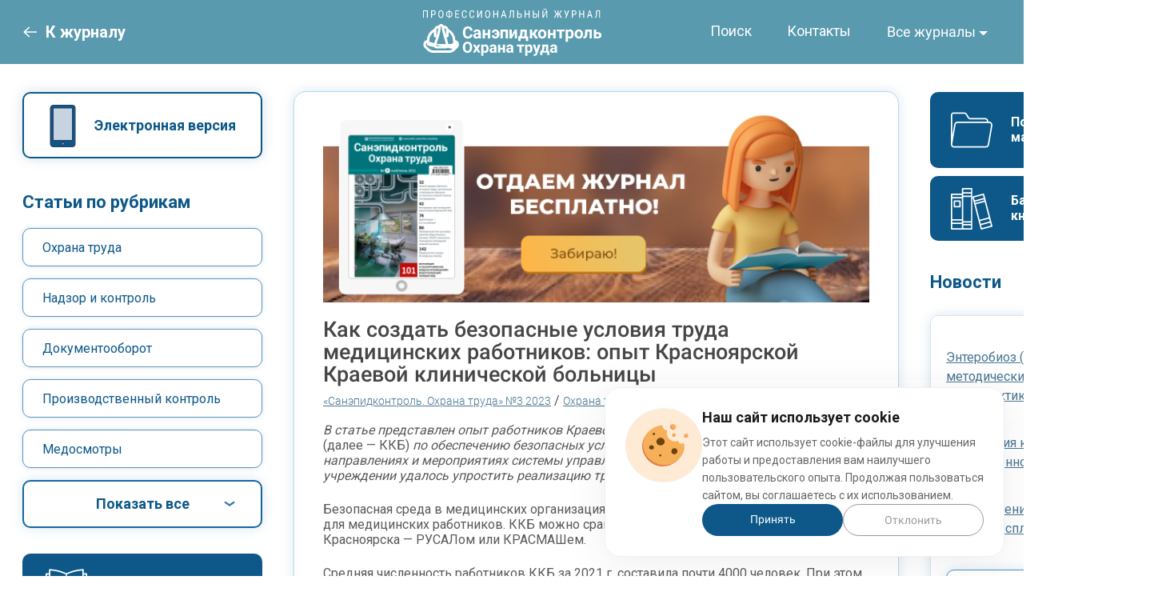

--- FILE ---
content_type: text/html; charset=UTF-8
request_url: https://www.profiz.ru/sec/3_2023/ohrana_truda_med/
body_size: 20818
content:
<!doctype html>
<html lang="ru">
<head>
    <title>инструкции по охране труда в медицинских организациях</title>

<meta name="description" content="Как контролировать выполнение требований локальных нормативных актов по охране труда, какие установлены требования к документации по охране труда"><meta name="keywords" content="медорганизация, нормативные акты"><meta name="viewport" content="width=device-width, initial-scale=1.0">
<meta name="yandex-verification" content="34ba84ccaecb92be"/>

<meta property="og:type" content="article">
<meta property="og:title" content="">
<meta property="og:description" content="В статье представлен опыт работников Краевой клинической больницы г. Красноярска (далее — ККБ) по обеспечению безопасных условий труда. Ра">
<meta property="og:url" content="/sec/3_2023/ohrana_truda_med/">
<meta property="og:image" content="https://www.profiz.ru/img/sharing/logo_sec.jpg">
<meta property="og:image:height" content="213">
<meta property="og:image:width" content="406">
<!--[if lte IE 8]>
<link rel="stylesheet" media="screen" type="text/css" href="/css/lte-ie8.css"/><![endif]-->

<link type="image/x-icon" href="/favicon.ico" rel="shortcut icon"><link type="image/x-icon" href="/img/favicons/favicon-sec.ico" rel="shortcut icon"><link rel="stylesheet" media="screen" type="text/css" href="/css/jquery.fancybox.min.css">
<link rel="stylesheet" media="screen" type="text/css" href="/css/desktop.css?16012026"/><link rel="preconnect" href="https://fonts.googleapis.com">
<link rel="preconnect" href="https://fonts.gstatic.com" crossorigin>
<link href="https://fonts.googleapis.com/css2?family=Roboto:wght@300;400;500;700&display=swap" rel="stylesheet">

<script type="text/javascript" src="/js/jquery-1.10.2.min.js"></script>
<script type="text/javascript" src="/js/subscribe-projects.js"></script>


  <!-- Yandex.Metrika counter -->
<script type="text/javascript" >
  (function(m,e,t,r,i,k,a){m[i]=m[i]||function(){(m[i].a=m[i].a||[]).push(arguments)};
  m[i].l=1*new Date();
  for (var j = 0; j < document.scripts.length; j++) {if (document.scripts[j].src === r) { return; }}
  k=e.createElement(t),a=e.getElementsByTagName(t)[0],k.async=1,k.src=r,a.parentNode.insertBefore(k,a)})
  (window, document, "script", "https://mc.yandex.ru/metrika/tag.js", "ym");

  ym(104680, "init", {
       clickmap:true,
       trackLinks:true,
       accurateTrackBounce:true,
       webvisor:true
  });
</script>
<noscript><div><img src="https://mc.yandex.ru/watch/104680" style="position:absolute; left:-9999px;" alt="" /></div></noscript>
<!-- /Yandex.Metrika counter -->

<script src="//code-eu1.jivosite.com/widget/RxYXtMroPX" async></script></head>
<body>
<div class="l_wrapper">
    <header class="header" id="sec">
                <div class="header-content l_container">
    <div class="header-mag menu">
                  <a class="back-link" href="/sec/"><i class="back_arrow"></i><span class="back-text">К журналу</span></a>
              <div class="header-logo magazine">
        <a class="logo-mag" href="/sec/">
            <img src="/img/new-design/logo-sec_new.svg">
        </a>
      </div>
      <a href="/search/" class="header-search">
        <svg width="26" height="26" viewBox="0 0 26 26" fill="none" xmlns="http://www.w3.org/2000/svg">
          <path d="M25.6822 24.1504L18.2886 16.7568C19.7208 14.9877 20.5831 12.7398 20.5831 10.2916C20.5831 4.61713 15.9659 0 10.2915 0C4.61708 0 0 4.61707 0 10.2915C0 15.9659 4.61713 20.5831 10.2916 20.5831C12.7398 20.5831 14.9877 19.7208 16.7568 18.2886L24.1505 25.6822C24.3617 25.8935 24.639 25.9997 24.9164 25.9997C25.1937 25.9997 25.4711 25.8935 25.6823 25.6822C26.1059 25.2587 26.1059 24.574 25.6822 24.1504ZM10.2916 18.4164C5.81093 18.4164 2.16666 14.7721 2.16666 10.2915C2.16666 5.81088 5.81093 2.16661 10.2916 2.16661C14.7722 2.16661 18.4165 5.81088 18.4165 10.2915C18.4165 14.7721 14.7721 18.4164 10.2916 18.4164Z" fill="white"/>
        </svg>
      </a>
      <div class="menu__icon icon-menu">
        <span></span>
        <span></span>
        <span></span>
      </div>
      <nav class="menu__burger">
        <ul class="menu__list mag-list">
                          <li><a class="menu__link" href="/kr/">Кадровые решения</a></li>
                                      <li><a class="menu__link" href="/sr/">Секретарь-референт</a></li>
                                      <li><a class="menu__link" href="/se/">Справочник экономиста</a></li>
                                      <li><a class="menu__link" href="/peo/">Планово-экономический отдел</a></li>
                                      <li><a class="menu__link" href="/eco/">Справочник эколога</a></li>
                                                  <li><a class="menu__link" href="/pb/">Промышленная безопасность. Разъяснения. Вопросы и ответы</a></li>
                                      <li><a class="menu__link" href="/es/">ЭкоСпоры</a></li>
                    </ul>
      </nav>
      <nav class="menu__body">
        <ul class="menu__list">
          <li class="menu-list__item"><a class="menu__link" href="/search/">Поиск</a></li>
          <li class="menu-list__item"><a class="menu__link" href="/sec/contacts/">Контакты</a></li>
          <li class="menu-list__item">
            <div class="dropdown">
              <button class="dropdown-toggle" type="button" id="dropdownMenuButton" data-bs-toggle="dropdown" aria-expanded="false">Все журналы</button>
              <ul class="sec dropdown-menu dropdown-menu-right" aria-labelledby="dropdownMenuButton">
                                      <li class="dropdown-menu__item"><a class="dropdown-link" href="/kr/">Кадровые решения</a></li>
                                                        <li class="dropdown-menu__item"><a class="dropdown-link" href="/sr/">Секретарь-референт</a></li>
                                                        <li class="dropdown-menu__item"><a class="dropdown-link" href="/se/">Справочник экономиста</a></li>
                                                        <li class="dropdown-menu__item"><a class="dropdown-link" href="/peo/">Планово-экономический отдел</a></li>
                                                        <li class="dropdown-menu__item"><a class="dropdown-link" href="/eco/">Справочник эколога</a></li>
                                                                          <li class="dropdown-menu__item"><a class="dropdown-link" href="/pb/">Промышленная безопасность. Разъяснения. Вопросы и ответы</a></li>
                                                        <li class="dropdown-menu__item"><a class="dropdown-link" href="/es/">ЭкоСпоры</a></li>
                                </ul>
            </div>
          </li>
        </ul>
      </nav>
    </div>
  </div>
      </header>  <main class="l_page">
    <div class="l_page--body l_container">
      <div class="mag-block__content">
        <div class="mag-block__content_left">
          <div class="widget-block">
            <a href="https://kiosker.ru/publication/5-sanepidkontrol-ohrana-truda/" class="btn btn-outline kiosker" target="_blank" rel="nofollow">Электронная версия</a>
          </div>

          <div class="rubrics-block">
            <div class="rubrics-title">Статьи по рубрикам</div>
            <ul class="rubrics-block__list">
                                  <li class="rubrics rubrics-block__list_item"><a href="/sec/rubric/109/">Охрана труда</a></li>
                                  <li class="rubrics rubrics-block__list_item"><a href="/sec/rubric/107/">Надзор и контроль</a></li>
                                  <li class="rubrics rubrics-block__list_item"><a href="/sec/rubric/200/">Документооборот</a></li>
                                  <li class="rubrics rubrics-block__list_item"><a href="/sec/rubric/180/">Производственный контроль</a></li>
                                  <li class="rubrics rubrics-block__list_item"><a href="/sec/rubric/226/">Медосмотры</a></li>
                                  <li class="rubrics rubrics-block__list_item"><a href="/sec/rubric/204/">СОУТ</a></li>
                                  <li class="rubrics rubrics-block__list_item"><a href="/sec/rubric/195/">СИЗ</a></li>
                                  <li class="rubrics rubrics-block__list_item"><a href="/sec/rubric/150/">Эпидемиология</a></li>
                                  <li class="rubrics rubrics-block__list_item"><a href="/sec/rubric/113/">ЛПУ</a></li>
                                  <li class="rubrics rubrics-block__list_item"><a href="/sec/rubric/112/">Питание</a></li>
                                  <li class="rubrics rubrics-block__list_item"><a href="/sec/rubric/114/">Образование</a></li>
                                  <li class="rubrics rubrics-block__list_item"><a href="/sec/rubric/192/">Сфера услуг</a></li>
                                  <li class="rubrics rubrics-block__list_item"><a href="/sec/rubric/110/">Торговля</a></li>
                                  <li class="rubrics rubrics-block__list_item"><a href="/sec/rubric/186/">Промышленность</a></li>
                                  <li class="rubrics rubrics-block__list_item"><a href="/sec/rubric/116/">Дезинфекция, дезинсекция, дератизация</a></li>
                                  <li class="rubrics rubrics-block__list_item"><a href="/sec/rubric/194/">Пожаро- и электробезопасность</a></li>
                                  <li class="rubrics rubrics-block__list_item"><a href="/sec/rubric/117/">Обучение и аттестация персонала</a></li>
                                  <li class="rubrics rubrics-block__list_item"><a href="/sec/rubric/197/">Лабораторные исследования</a></li>
                                  <li class="rubrics rubrics-block__list_item"><a href="/sec/rubric/175/">Радиационная гигиена</a></li>
                                  <li class="rubrics rubrics-block__list_item"><a href="/sec/rubric/120/">Экология</a></li>
                                  <li class="rubrics rubrics-block__list_item"><a href="/sec/rubric/158/">Техническое регулирование</a></li>
                                  <li class="rubrics rubrics-block__list_item"><a href="/sec/rubric/157/">Защита прав потребителя</a></li>
                                  <li class="rubrics rubrics-block__list_item"><a href="/sec/rubric/122/">Актуальное интервью</a></li>
                                  <li class="rubrics rubrics-block__list_item"><a href="/sec/rubric/123/">Международный опыт</a></li>
                                  <li class="rubrics rubrics-block__list_item"><a href="/sec/rubric/159/">Санитарный хронограф</a></li>
                                  <li class="rubrics rubrics-block__list_item"><a href="/sec/rubric/121/">Азбука</a></li>
                                  <li class="rubrics rubrics-block__list_item"><a href="/sec/rubric/227/">Судебная практика</a></li>
                                  <li class="rubrics rubrics-block__list_item"><a href="/sec/rubric/229/">Медицина</a></li>
                                  <li class="rubrics rubrics-block__list_item"><a href="/sec/rubric/241/">Иммунопрофилактика</a></li>
                                  <li class="rubrics rubrics-block__list_item"><a href="/sec/rubric/251/">Гражданская оборона</a></li>
                                  <li class="rubrics rubrics-block__list_item"><a href="/sec/rubric/261/">СУОТ</a></li>
                                  <li class="rubrics rubrics-block__list_item"><a href="/sec/rubric/262/">Санэпидбезопасность</a></li>
                            </ul>
            <a href="#" class="btn btn-outline show-more">Показать все</a>
          </div>

          <div class="widget-block">
            <a href="/subscribe/sec/post/" class="btn btn-blue subcat">Подписка по каталогам</a>
            <a href="/sec/authors/" class="btn btn-blue auth">Авторам</a>
            <a href="/sec/adv/" class="btn btn-blue advertisers">Рекламодателям</a>
          </div>
        </div>

        <div class="mag-block__content_center">
          <div class="art-body">
            <a class="article-demo" href="/sec/demo-number/?utm_source=site&utm_medium=banner&utm_campaign=sec"><img src="../../../img/mag-banners/article-demo_sec.png" alt="Отдаем журнал бесплатно!"></a>
                              <h1 class="art-body__title">Как создать безопасные условия труда медицинских работников: опыт Красноярской Краевой клинической больницы</h1>
                <div class="art-body__mag-link_wrapper">
                  <a class="art-body__mag-link" href="/sec/3_2023/">&laquo;Санэпидконтроль. Охрана труда&raquo; №3 2023</a> / <a class="art-body__mag-link" href="/sec/rubric/109/"> Охрана труда</a>
                </div>
              
            <div class="art-content"><p class="annotation"><em>В статье представлен опыт работников Краевой клинической больницы г. Красноярска</em> (далее &mdash; ККБ) <em>по обеспечению безопасных условий труда. Расскажем также о направлениях и мероприятиях системы управления охраной труда (ОТ), о том, как в учреждении удалось упростить реализацию требований законодательств.</em></p>

<p>Безопасная среда в медицинских организациях &mdash; благо не только для пациентов, но и для медицинских работников. ККБ можно сравнить с крупнейшими заводами города Красноярска &mdash; РУСАЛом или КРАСМАШем.</p>

<p>Средняя численность работников ККБ за 2021 г. составила почти 4000 человек. При этом в службе охраны труда работает всего 5 человек &mdash; руководитель и четыре специалиста.</p>

<h2><strong>Направления и мероприятия системы управления ОТ</strong></h2>

<p>В деятельности ККБ в области ОТ можно выделить восемь направлений:</p>

<p>1. Выполнение и отслеживание законодательство по ОТ.</p>

<p>2. Создание ЛНА по ОТ и проведение по ним инструктажей и обучения.</p>

<p>3. Контроль выполнения требований ЛНА по ОТ.</p>

<p>4. Организация и оптимизация прохождения медосмотров и психиатрических освидетельствований.</p>

<p>5. Оценка и управление профессиональными рисками, связанными с трудовой деятельность работников ККБ.</p>

<p>6. Расследование несчастных случаев и стремление снизить производственный травматизм.</p>

<p>7. Обеспечение работников СИЗ, санитарно-гигиенической одеждой, смывающими и обезвреживающими средствами.</p>

<p>8. Составление плана мероприятий по реализации и достижению целей в области ОТ и формирование бюджета.</p>

<p>Расскажем о некоторых наработках в этих направлениях.</p>

<p><strong>1. Выполнение и отслеживание законодательства ПО ОТ</strong></p>

<p>Законодательство дает необходимые требования для создания безопасных условий на рабочих местах. С 2021 г. Минтруд активно ведет работу по актуализации нормативно-правовых актов РФ в области охраны труда. Для работы системы управления охраной труда в ККБ применяется обширный перечень законодательных и иных нормативно-правовых актов, которые содержат требования к охране труда.</p>

<p>Основой основ является разд. 33 гл. 10 ТК РФ &laquo;Охрана труда&raquo;. Остальные законодательные акты, используемые специалистами в области охраны труда ККБ, можно условно разделить на:</p>

<p>&bull; федеральные законы;</p>

<p>&bull; постановления Правительства РФ;</p>

<p>&bull; приказы министерств (Минздрава, Минтруда, Минэнерго);</p>

<p>&bull; постановления Федеральной службы по надзору в сфере прав потребителей и благополучия человека (Роспотребнадзора);</p>

<p>&bull; приказы Ростехнадзора.</p>

<p>И это малая часть документов, в которых должен ориентироваться специалист в области ОТ (СОТ).</p>

<p>&nbsp;</p>

<p class="text-info"><strong>Обратите внимание</strong></p>

<p class="text-info">В соответствии со ст. 214 ТК РФ с 1 марта 2022 г. работодатель обязан обеспечить ведение реестра (перечня) нормативных правовых актов (в&nbsp;т.&nbsp;ч. с использованием электронных вычислительных машин и баз данных), содержащих требования охраны труда, в соответствии со спецификой своей деятельности. Также необходимо обеспечить доступ работников к актуальным редакциям таких нормативных правовых актов.</p>

<p>&nbsp;</p>

<p>Нормативных требований к ведению реестра не установлено, что дает полную свободу исполнения. Решайте сами, оформить реестр в виде списка нормативных актов на бумаге и сформировать папки с НПА или вести его в электронном виде.</p>

<p>В ККБ реестр ведется в электронном виде в формате Word. Это позволяет оперативно внести и сохранить изменения.</p>

<p>&nbsp;</p>

<p class="text-info"><strong>К сведению</strong></p>

<p class="text-info">На сайте Минтруда РФ<a href="#_ftn1" name="_ftnref1" title="">[1]</a>) в разделе &laquo;Правовая информация&raquo; &rarr; &laquo;Нормативные правовые акты в области охраны&raquo; труда опубликован перечень НПА, можете его копировать, удалить не нужные для вашей организации документы и использовать в работе.</p>

<p class="text-info">&nbsp;</p>

<p>Автоматически сформировать перечень обязательных требований с указанием на НПА можно с помощью Реестра нормативных правовых актов, содержащих обязательные требования<a href="#_ftn2" name="_ftnref2" title="">[2]</a>. Чтобы составить собственный реестр НПА, воспользуйтесь фильтром (см. рис. 1). Так, выборка НПА по трудовому законодательству включает 196 документов.</p>

<p><img alt="Интерфейс Реестра НПА с примененным фильтром по виду контроля и органу надзора" src="https://www.profiz.ru/upl/pictures/SEK/2023/2023/03_2023/1/%D0%A0%D0%B8%D1%81%201_%D0%98%D0%BD%D1%82%D0%B5%D1%80%D1%84%D0%B5%D0%B9%D1%81%20%D0%A0%D0%B5%D0%B5%D1%81%D1%82%D1%80%D0%B0%20%D0%9D%D0%9F%D0%90%20%D1%81%20%D0%BF%D1%80%D0%B8%D0%BC%D0%B5%D0%BD%D0%B5%D0%BD%D0%BD%D1%8B%D0%BC%20%D1%84%D0%B8%D0%BB%D1%8C%D1%82%D1%80%D0%BE%D0%BC%20%D0%BF%D0%BE%20%D0%B2%D0%B8%D0%B4%D1%83%20%D0%BA%D0%BE%D0%BD%D1%82%D1%80%D0%BE%D0%BB%D1%8F%20%D0%B8%20%D0%BE%D1%80%D0%B3%D0%B0%D0%BD%D1%83%20%D0%BD%D0%B0%D0%B4%D0%B7%D0%BE%D1%80%D0%B0.png" /></p>

<p>Перечень НПА можно будет скачать, а появится возможность уточнить информацию по каждому документу при переходе в карточку нормативно-правового акта (см. рис. 2). Так, Правила обучения по ОТ содержат 178 обязательных требований для всех организаций, в т.&nbsp;ч. медицинских.</p>

<p><strong>2. Создание ЛНА по ОТ и проводить по ним инструктажи и обучение</strong></p>

<p>Для применения нормативно-правовых актов РФ, в ККБ создаются локальные документы. Это могут быть инструкции по ОТ, правила по ОТ, стандарты учреждения, алгоритмы, памятки.</p>

<h2><strong>Инструкции по охране труда в медицинских организациях </strong></h2>

<p>Инструкция по охране труда &mdash; это один из рабочих инструментов безопасного выполнения работ и оказания медицинской помощи. Только четкое выполнение требований сводит вероятность допущения ошибок к минимуму.</p>

<p>Так, согласно Приказу № 928н<a href="#_ftn3" name="_ftnref3" title="">[3]</a> в ККБ было создано восемь инструкций по охране труда по видам работ:</p>

<p><img alt="Восемь инструкций по охра- не труда" src="https://www.profiz.ru/upl/pictures/SEK/2023/2023/03_2023/1/3_%D0%B2%D0%BE%D1%81%D0%B5%D0%BC%D1%8C%20%D0%B8%D0%BD%D1%81%D1%82%D1%80%D1%83%D0%BA%D1%86%D0%B8%D0%B9%20%D0%BF%D0%BE%20%D0%BE%D1%85%D1%80%D0%B0-.png" style="height:432px; width:538px" /></p>

<p>Для разработки инструкций мы привлекали медперсонал отделений. Зачастую специалисты в области охраны труда сталкиваются с трудностями и непониманием со стороны руководителей структурных подразделений &mdash; медицинских отделений, почему именно они должны разрабатывать такие инструкции или алгоритмы по проведению безопасного вида работ.</p>

<p>Ответ прост: лучше человека, знающего процесс изнутри, никто не знает, как выполнить задачу безопасно. Но без специалистов по охране труда не обходится ни одна разработка локальных нормативно-правовых актов. Мы оказываем методическую помощь: создают шаблоны с подробным содержанием требований к инструкциям.</p>

<p><strong>Обратите внимание</strong></p>

<p>Все инструкции по ОТ должны содержать разделы в соответствии с требованиями Приказа № 772н<a href="#_ftn4" name="_ftnref4" title="">[4]</a>:</p>

<p>а) общие требования охраны труда;</p>

<p>б) требования охраны труда перед началом работы;</p>

<p>в) требования охраны труда во время работы;</p>

<p>г) требования охраны труда в аварийных ситуациях;</p>

<p>д) требования охраны труда по окончании работы;</p>

<p>Дальше уже нужно добавлять документы по специфике деятельности организации.</p>

<p>&nbsp;</p>

<div>&nbsp;
<hr />
<div id="ftn1">
<p><a href="#_ftnref1" name="_ftn1" title="">[1]</a> https://clck.ru/32NFe9.</p>
</div>

<div id="ftn2">
<p><a href="#_ftnref2" name="_ftn2" title="">[2]</a> <a href="https://ot.gov.ru/npa">https://ot.gov.ru/npa</a></p>
</div>

<div id="ftn3">
<p><a href="#_ftnref3" name="_ftn3" title="">[3]</a> Приказ Министерства труда и социального развития РФ от 18 декабря 2020 г. № 928н &laquo;Об утверждении правил по охране труда в медицинских организациях&raquo; (далее &mdash; Приказ № 928н).</p>
</div>

<div id="ftn4">
<p><a href="#_ftnref4" name="_ftn4" title="">[4]</a> Приказ Минтруда от 29 октября 2021 г. № 772н &laquo;Об утверждении основных требований к порядку разработки и содержанию правил и инструкций по охране труда, разрабатываемых работодателем&raquo; (далее &mdash; Приказ № 772н).</p>
</div>
</div>
</div>

            <p style="margin-top:20px;" class="author-name">М. О. Вершинская, руководитель службы охраны труда КГБУЗ Краевая клиническая больница</p>
            <p style="margin-top: 20px; font-style: italic;">Материал публикуется частично. Полностью его можно прочитать в журнале «Санэпидконтроль. Охрана труда» № 3, 2023.</p>

            <div class="art-download-btn">
                                  <a class="btn btn-art" href="/free-article/sec/6576/">Получить статью целиком бесплатно</a>
                              <a class="btn btn-art modalbox-subscribe" href="#sec-subscr-panel">Купить журнал со статьей</a>
            </div>

                              <div id="linked-articles-block" class="linked-articles-block sec-bg">
                  <h3>Узнать больше:</h3>
                                          <ul class="linked-articles-list">
                        <li class="nav-default-list-item"><a href="/sec/2_2023/avarii_v_medorganizacii/">Что делать при возникновении аварийной ситуации в медицинской организации: памятки и алгоритмы</a></li>
                      </ul>
                                    </div>
                <script type="text/javascript">
                    $(function () {
                      $('#linked-articles-place').replaceWith($('#linked-articles-block'));
                    });
                </script>
                        </div>
        </div>

        <div class="mag-block__content_right">
          <div class="widget-block">
            <a href="/sec/selections/" class="btn btn-blue selection">Подборки материалов</a>
            <a href="/sec/projects/" class="btn btn-blue bankdoc">Базы данных, книги</a>
          </div>

              <div class="news-block">
    <div class="news-block__top-btn">
      <a href="/sec/blog/" class="news-block__title">Новости</a>
      <a class="btn btn-blue" href="/sec/news-subscribe/">Подписаться</a>
    </div>
    <div class="news-block__list_wrapper">
      <ul class="news-block__list">
                                        <li class="news-block__list_item"><a href="/sec/blog/post_18512/">Энтеробиоз (острицы): утвердили методические рекомендации по профилактике и надзору</a></li>
                                                      <li class="news-block__list_item"><a href="/sec/blog/post_18506/">Требования к предприятиям общественного питания</a></li>
                                                      <li class="news-block__list_item"><a href="/sec/blog/post_18496/">Переобучение на СОТа можно пройти бесплатно</a></li>
                                                                                                                                                                                                                                                                                                                                                                                                                                                                                                                                                                                                                                                                                                                                                                                                                                                                                                                                                                                                                                                                                                                                                                                                                                                                                                                                                                                                                                                                                                                                                                                                                                                                                                                                                                                                                                                                                                                                                                                                                                                                                                                                                                                                                                                                                                                                                                                                                                                                                                                                                                                                                                                                                                                                                                                                                                                                                                                                                                                                                                                                                                                                                                                                                                                                                                                                                                                                                                                                                                                                                                                                                                                                                                                                                                                                                                                                                                                                                                                                                                                                                                                                                                                                                                                                                                                                                                                                                                                                                                                                                                                                                                                                                                                                                                                                                                                                                                                                                                                                                                                                                                                                                                                                                                                                                                                                                                                                                                                                                                                                                                                                                                                                                                                                                                                                                                                                                                                                                                                                                                                                                                                                                                                                                                                                                                                                                                                                                                                                                                                                                                                                                                                                                                                                                                                                                                                                                                                                                                                                                                                                                                                                                                                                                                                                                                                                                                                                                                                                                                                                                                                                                                                                                                                                                                                                                                                                                                                                                                                                                                                                                                                                                                                                                                                                                                                                                                                                                                                                                                                                                                                                                                                                                                                                                                                                                                                                                                                                                                                                                                                                                                                                                                                                                                                                                                                                                                                                                                                                                                                                                                                                                                                                                                                                                                                                                                                                                                                                                                                                                                                                                                                                                                                                                                                                                                                                                                                                                                                                                                                                                                                                                                                                                                                                                                                                                                                                                                                                                                                                                                                                                                                                                                                                                                                                                                                                                                                                                                                                                                                                                                                                                                                                                                                                                                                                                                                                                                                                                                                                                                                                                                                                                                                                                                                                                                                                                                                                                                                                                                                                                                                                                                                                                                                                                                                                                                                                                                                                                                                                                                                                                                                                                                                                                                                                                                                                                                                                                                                                                                                                                                                                                                                                                                                                                                                                                                                                                                                                                                                                                                                                                                                                                                                                                                                                                                                                                                                                                                                                                                                                                                                                                                                                                                                                                                                                                                                                                                                                                                                                                                                                                                                                                                                                                                                                                                                                                                                                                                                                                                                                                                                                                                                                                                                                                                                                                                                                                                                                                                                                                                                                                                                                                                                                                                                                                                                                                                                                                                                                                                                                                                                                                                                                                                                                                                                                                                                                                                                                                                                                                                                                                                                                                                                                                                                                                                                                                                                                                                                                                                                                                                                                                                                                                                                                                                                                                                                                                                                                                                                                                                                                                                                                                                                                                                                                                                                                                                                                                                                                                                                                                                                                                                                                                                                                                                                                                                                                                                                                                                                                                                                                                                                                                                                                                                                                                                                                                                                                                                                                                                                                                                                                                                                                                                                                                                                                                                                                                                                                                                                                                                                                                                                                                                                                                                                                                                                                                                                                                                                                                                                                                                                                                                                                                                                                                                                                                                                                                                                                                                                                                                                                                                                                                                                                                                                                                                                                                                                                                                                                                                                                                                                                                                                                                                                                                                                                                                                                                                                                                                                                                                                                                                                                                                                                                                                                                                                                                                                                                                                                                                                                                                                                                                                                                                                                                                                                                                                                                                                                                                                                                                                                                                                                                                                                                                                                                                                                                                                                                                                                                                                                                                                                                                                                                                                                                                                                                                                                                                                                                                                                                                                                                                                                                                                                                                                                                                                                                                                                                                                                                                                                                                                                                                                                                                                                                                                                                                                                                                                                                                                                                                                                                                                                                                                                                                                                                                                                                                                                                                                                                                                                                                                                                                                                                                                                                                                                                                                                                                                                                                                                                                                                                                                                                                                                                                                                                                                                                                                                                                                                                                                                                                                                                                                                                                                                                                                                                                                                                                                                                                                                                                                                                                                                                                                                                                                                                                                                                                                                                                                                                                                                                                                                                                                                                                                                                                                                                                                                                                                                                                                                                                                                                                                                                                                                                                                                                                                                                                                                                                                                                                                                                                                                                                                                                                                                                                                                                                                                                                                                                                                                                                                                                                                                                                                                                                                                                                                                                                                                                                                                                                                                                                                                                                                                                                                                                                                                                                                                                                                                                                                                                                                                                                                                                                                                                                                                                                                                                                                                                                                                                                                                                                                                                                                                                                                                                                                                                                                                                                                                                                                                                                                                                                                                                                                                                                                                                                                                                                                                                                                                                                                                                                                                                                                                                                                                                                                                                                                                                                                                                                                                                                                                                                                                                                                                                                                                                                                                                                                                                                                                                                                                                                                                                                                                                                                                                                                                                                                                                                                                                                                                                                                                                                                                                                                                                                                                                                                                                                                                                                                                                                                                                                                                                                                                                                                                                                                                                                                                                                                                                                                                                                                                                                                                                                                                                                                                                                                                                                                                                                                                                                                                                                                                                                                                                                                                                                                                                                                                                                                                                                                                                                                                                                                                                                                                                                                                                                                                                                                                                                                                                                                                                                                                                                                                                                                                                                                                                                                                                                                                                                                                                                                                                                                                                                                                                                                                                                                                                                                                                                                                                                                                                                                                                                                                                                                                                                                                                                                                                                                                                                                                                                                                                                                                                                                                                                                                                                                                                                                                                                                                                                                                                                                                                                                                                                                                                                                                                                                                                                                                                                                                                                                                                                                                                                                                                                                                                                                                                                                                                                                                                                                                                                                                                                                                                                                                                                                                                                                                                                                                                                                                                                                                                                                                                                                                                                                                                                                                                                                                                                                                                                                                                                                                                                                                                                                                                                                                                                                                                                                                                                                                                                                                                                                                                                                                                                                                                                                                                                                                                                                                                                                                                                                                                                                                                                                                                                                                                                                                                                                                                                                                                                                                                                                                                                                                                                                                                                                                                                                                                                                                                                                                                                                                                                                                                                                                                                                                                                                                                                                                                                                                                                                                                                                                                                                                                                                                                                                                                                                                                                                                                                                                                                                                                                                                                                                                                                                                                                                                                                                                                                                                                                                                                                                                                                                                                                                                                                                                                                                                                                                                                                                                                                                                                                                                                                                                                                                                                                                                                                                                                                                                                                                                                                                                                                                                                                                                                                                                                                                                                                                                                                                                                                                                                                                                                                                                                                                                                                                                                                                                                                                                                                                                                                                                                                                                                                                                                                                                                                                                                                                                                                                                                                                                                                                                                                                                                                                                                                                                                                                                                                                                                                                                                                                                                                                                                                                                                                                                                                                                                                                                                                                                                                                                                                                                                                                                                                                                                                                                                                                                                                                                                                                                                                                                                                                                                                                                                                                                                                                                                                                                                                                                                                                                                                                                                                                                                                                                                                                                                                                                                                                                                                                                                                                                                                                                                                                                                                                                                                                                                                                                                                                                                                                                                                                                                                                                                                                                                                                                                                                                                                                                                                                                                                                                                                                                                                                                                                                                                                                                                                                                                                                                                                                                                                                                                                                                                                                                                                                                                                                                                                                                                                                                                                                                                                                                                                                                                                                                                                                                                                                                                                                                                                                                                                                                                                                                                                                                                                                                                                                                                                                                                                                                                                                                                                                                                                                                                                                                                                                                                                                                                                                                                                                                                                                                                                                                                                                                                                                                                                                                                                                                                                                                                                                                                                                                                                                                                                                                                                                                                                                                                                                                                                                                                                                                                                                                                                                                                                                                                                                                                                                                                                                                                                                                                                                                                                                                                                                                                                                                                                                                                                                                                                                                                                                                                                                                                                                                                                                                                                                                                                                                                                                                                                                                                                                                                                                                                                                                                                                                                                                                                                                                                                                                                                                                                                                                                                                                                                                                                                                                                                                                                                                                                                                                                                                                                                                                                                                                                                                                                                                                                                                                                                                                                                                                                                                                                                                                                                                                                                                                                                                                                                                                                                                                                                                                                                                                                                                                                                                                                                                                                                                                                                                                                                                                                                                                                                                                                                                                                                                                                                                                                                                                                                                                                                                                                                                                                                                                                                                                                                                                                                                                                                                                                                                                                                                                                                                                                                                                                                                                                                                                                                                                                                                                                                                                                                                                                                                                                                                                                                                                                                                                                                                                                                                                                                                                                                                                                                                                                                                                                                                                                                                                                                                                                                                                                                                                                                                                                                                                                                                                                                                                                                                                                                                                                                                                                                                                                                                                                                                                                                                                                                                                                                                                                                                                                                                                                                                                                                                                                                                                                                                                                                                                                                                                                                                                                                                                                                                                                                                                                                                                                                                                                                                                                                                                                                                                                                                                                                                                                                                                                                                                                                                                                                                                                                                                                                                                                                                                                                                                                                                                                                                                                                                                                                                                                                                                                                                                                                                                                                                                                                                                                                                                                                                                                                                                                                                                                                                                                                                                                                                                                                                                                                                                                                                                                                                                                                                                                                                                                                                                                                                                                                                                                                                                                                                                                                                                                                                                                                                                                                                                                                                                                                                                                                                                                                                                                                                                                                                                                                                                                                                                                                                                                                                                                                                                                                                                                                                                                                                                                                                                                                                                                                                                                                                                                                                                                                                                                                                                                                                                                                                                                                                                                                                                                                                                                                                                                                                                                                                                                                                                                                                                                                                                                                                                                                                                                                                                                                                                                                                                                                                                                                                                                                                                                                                                                                                                                                                                                                                                                                                                                                                                                                                                                                                                                                                                                                                                                                                                                                                                                                                                                                                                                                                                                                                                                                                                                                                                                                                                                                                                                                                                                                                                                                                                                                                                                                                                                                                                                                                                                                                                                                                                                                                                                                                                                                                                                                                                                                                                                                                                                                                                                                                                                                                                                                                                                                                                                                                                                                                                                                                                                                                                                                                                                                                                                                                                                                                                                                                                                                                                                                                                                                                                                                                                                                                                                                                                                                                                                                                                                                                                                                                                                                                                                                                                                                                                                                                                                                                                                                                                                                                                                                                                                                                                                                                                                                                                                                                                                                                                                                                                                                                                                                                                                                                                                                                                                                                                                                                                                                                                                                                                                                                                                                                                                                                                                                                                                                                                                                                                                                                                                                                                                                                                                                                                                                                                                                                                                                                                                                                                                                                                                                                                                                                                                                                                                                                                                                                                                                                                                                                                                                                                                                                                                                                                                                                                                                                                                                                                                                                                                                                                                                                                                                                                                                                                                                                                                                                                                                                                                                                                                                                                                                                                                                                                                                                                                                                                                                                                                                                                                                                                                                                                                                                                                                                                                                                                                                                                                                                                                                                                                                                                                                                                                                                                                                                                                                                                                                                                                                                                                                                                                                                                                                                                                                                                                                                                                                                                                                                                                                                                                                                                                                                                                                                                                                                                                                                                                                                                                                                                                                                                                                                                                                                                                                                                                                                                                                                                                                                                                                                                                                                                                                                                                                                                                                                                                                                                                                                                                                                                                                                                                                                                                                                                                                                                                                                                                                                                                                                                                                                                                                                                                                                                                                                                                                                                                                                                                                                                                                                                                                                                                                                                                                                                                                                                                                                                                                                                                                                                                                                                                                                                                                                                                                                                                                                                                                                                                                                                                                                                                                                                                                                                                                                                                                                                                                                                                                                                                                                                                                                                                                                                                                                                                                                                                                                                                                                                                                                                                                                                                                                                                                                                                                                                                                                                                                                                                                                                                                                                                                                                                                                                                                                                                                                                                                                                                                                                                                                                                                                                                                                                                                                                                                                                                                                                                                                                                                                                                                                                                                                                                                                                      </ul>
      <a href="/sec/blog/" class="btn btn-outline new-outline">Открыть все новости</a>
    </div>
  </div>


          <div class="pz__slider right-column__slider slider-container">
            <div class="slider-item"><script type="text/javascript" src="//ru.commontools.net/bs/show/vZ2eR0/"></script></div>
            <div class="slider-item"><script type="text/javascript" src="//ru.commontools.net/bs/show/DgvYP0/"></script></div>
            <div class="slider-item"><script type="text/javascript" src="//ru.commontools.net/bs/show/EaWA50/"></script></div>
            <div class="slider-item"><script type="text/javascript" src="//ru.commontools.net/bs/show/Lrrl30/"></script></div>
            <div class="slider-item"><script type="text/javascript" src="//ru.commontools.net/bs/show/P5bI20/"></script></div>
            <div class="slider-item"><script type="text/javascript" src="//ru.commontools.net/bs/show/3fRjX1/"></script></div>
          </div>

          <div class="banner-right">
            <script type="text/javascript" src="//ru.commontools.net/bs/show/2TS6gR/"></script>
            <script type="text/javascript" src="//ru.commontools.net/bs/show/2UMwR7/"></script>
            <script type="text/javascript" src="//ru.commontools.net/bs/show/8m7yK0/"></script>
            <script type="text/javascript" src="//ru.commontools.net/bs/show/bYQVJ0/"></script>
            <script type="text/javascript" src="//ru.commontools.net/bs/show/c2aPC0/"></script>
          </div>
        </div>
      </div>
        <div id="mobile-block__content">
    <div class="mag-block__content">
        <div class="mag-block__content_center">
            <div class="art-body">
                              <a class="article-demo" href="/sec/demo-number/"><img src="../../../img/mag-banners/article-demo_sec.png" alt="Отдаем журнал бесплатно!"></a>
                                                  <p class="art-body__title">Как создать безопасные условия труда медицинских работников: опыт Красноярской Краевой клинической больницы</p>
                                <div class="art-body__mag-link_wrapper">
                    <a class="art-body__mag-link" href="/sec/3_2023/">&laquo;Санэпидконтроль. Охрана труда&raquo; №3 2023</a> / <a class="art-body__mag-link" href="/sec/rubric/109/"> Охрана труда</a>
                </div>

                <div class="art-content"><p class="annotation"><em>В статье представлен опыт работников Краевой клинической больницы г. Красноярска</em> (далее &mdash; ККБ) <em>по обеспечению безопасных условий труда. Расскажем также о направлениях и мероприятиях системы управления охраной труда (ОТ), о том, как в учреждении удалось упростить реализацию требований законодательств.</em></p>

<p>Безопасная среда в медицинских организациях &mdash; благо не только для пациентов, но и для медицинских работников. ККБ можно сравнить с крупнейшими заводами города Красноярска &mdash; РУСАЛом или КРАСМАШем.</p>

<p>Средняя численность работников ККБ за 2021 г. составила почти 4000 человек. При этом в службе охраны труда работает всего 5 человек &mdash; руководитель и четыре специалиста.</p>

<h2><strong>Направления и мероприятия системы управления ОТ</strong></h2>

<p>В деятельности ККБ в области ОТ можно выделить восемь направлений:</p>

<p>1. Выполнение и отслеживание законодательство по ОТ.</p>

<p>2. Создание ЛНА по ОТ и проведение по ним инструктажей и обучения.</p>

<p>3. Контроль выполнения требований ЛНА по ОТ.</p>

<p>4. Организация и оптимизация прохождения медосмотров и психиатрических освидетельствований.</p>

<p>5. Оценка и управление профессиональными рисками, связанными с трудовой деятельность работников ККБ.</p>

<p>6. Расследование несчастных случаев и стремление снизить производственный травматизм.</p>

<p>7. Обеспечение работников СИЗ, санитарно-гигиенической одеждой, смывающими и обезвреживающими средствами.</p>

<p>8. Составление плана мероприятий по реализации и достижению целей в области ОТ и формирование бюджета.</p>

<p>Расскажем о некоторых наработках в этих направлениях.</p>

<p><strong>1. Выполнение и отслеживание законодательства ПО ОТ</strong></p>

<p>Законодательство дает необходимые требования для создания безопасных условий на рабочих местах. С 2021 г. Минтруд активно ведет работу по актуализации нормативно-правовых актов РФ в области охраны труда. Для работы системы управления охраной труда в ККБ применяется обширный перечень законодательных и иных нормативно-правовых актов, которые содержат требования к охране труда.</p>

<p>Основой основ является разд. 33 гл. 10 ТК РФ &laquo;Охрана труда&raquo;. Остальные законодательные акты, используемые специалистами в области охраны труда ККБ, можно условно разделить на:</p>

<p>&bull; федеральные законы;</p>

<p>&bull; постановления Правительства РФ;</p>

<p>&bull; приказы министерств (Минздрава, Минтруда, Минэнерго);</p>

<p>&bull; постановления Федеральной службы по надзору в сфере прав потребителей и благополучия человека (Роспотребнадзора);</p>

<p>&bull; приказы Ростехнадзора.</p>

<p>И это малая часть документов, в которых должен ориентироваться специалист в области ОТ (СОТ).</p>

<p>&nbsp;</p>

<p class="text-info"><strong>Обратите внимание</strong></p>

<p class="text-info">В соответствии со ст. 214 ТК РФ с 1 марта 2022 г. работодатель обязан обеспечить ведение реестра (перечня) нормативных правовых актов (в&nbsp;т.&nbsp;ч. с использованием электронных вычислительных машин и баз данных), содержащих требования охраны труда, в соответствии со спецификой своей деятельности. Также необходимо обеспечить доступ работников к актуальным редакциям таких нормативных правовых актов.</p>

<p>&nbsp;</p>

<p>Нормативных требований к ведению реестра не установлено, что дает полную свободу исполнения. Решайте сами, оформить реестр в виде списка нормативных актов на бумаге и сформировать папки с НПА или вести его в электронном виде.</p>

<p>В ККБ реестр ведется в электронном виде в формате Word. Это позволяет оперативно внести и сохранить изменения.</p>

<p>&nbsp;</p>

<p class="text-info"><strong>К сведению</strong></p>

<p class="text-info">На сайте Минтруда РФ<a href="#_ftn1" name="_ftnref1" title="">[1]</a>) в разделе &laquo;Правовая информация&raquo; &rarr; &laquo;Нормативные правовые акты в области охраны&raquo; труда опубликован перечень НПА, можете его копировать, удалить не нужные для вашей организации документы и использовать в работе.</p>

<p class="text-info">&nbsp;</p>

<p>Автоматически сформировать перечень обязательных требований с указанием на НПА можно с помощью Реестра нормативных правовых актов, содержащих обязательные требования<a href="#_ftn2" name="_ftnref2" title="">[2]</a>. Чтобы составить собственный реестр НПА, воспользуйтесь фильтром (см. рис. 1). Так, выборка НПА по трудовому законодательству включает 196 документов.</p>

<p><img alt="Интерфейс Реестра НПА с примененным фильтром по виду контроля и органу надзора" src="https://www.profiz.ru/upl/pictures/SEK/2023/2023/03_2023/1/%D0%A0%D0%B8%D1%81%201_%D0%98%D0%BD%D1%82%D0%B5%D1%80%D1%84%D0%B5%D0%B9%D1%81%20%D0%A0%D0%B5%D0%B5%D1%81%D1%82%D1%80%D0%B0%20%D0%9D%D0%9F%D0%90%20%D1%81%20%D0%BF%D1%80%D0%B8%D0%BC%D0%B5%D0%BD%D0%B5%D0%BD%D0%BD%D1%8B%D0%BC%20%D1%84%D0%B8%D0%BB%D1%8C%D1%82%D1%80%D0%BE%D0%BC%20%D0%BF%D0%BE%20%D0%B2%D0%B8%D0%B4%D1%83%20%D0%BA%D0%BE%D0%BD%D1%82%D1%80%D0%BE%D0%BB%D1%8F%20%D0%B8%20%D0%BE%D1%80%D0%B3%D0%B0%D0%BD%D1%83%20%D0%BD%D0%B0%D0%B4%D0%B7%D0%BE%D1%80%D0%B0.png" /></p>

<p>Перечень НПА можно будет скачать, а появится возможность уточнить информацию по каждому документу при переходе в карточку нормативно-правового акта (см. рис. 2). Так, Правила обучения по ОТ содержат 178 обязательных требований для всех организаций, в т.&nbsp;ч. медицинских.</p>

<p><strong>2. Создание ЛНА по ОТ и проводить по ним инструктажи и обучение</strong></p>

<p>Для применения нормативно-правовых актов РФ, в ККБ создаются локальные документы. Это могут быть инструкции по ОТ, правила по ОТ, стандарты учреждения, алгоритмы, памятки.</p>

<h2><strong>Инструкции по охране труда в медицинских организациях </strong></h2>

<p>Инструкция по охране труда &mdash; это один из рабочих инструментов безопасного выполнения работ и оказания медицинской помощи. Только четкое выполнение требований сводит вероятность допущения ошибок к минимуму.</p>

<p>Так, согласно Приказу № 928н<a href="#_ftn3" name="_ftnref3" title="">[3]</a> в ККБ было создано восемь инструкций по охране труда по видам работ:</p>

<p><img alt="Восемь инструкций по охра- не труда" src="https://www.profiz.ru/upl/pictures/SEK/2023/2023/03_2023/1/3_%D0%B2%D0%BE%D1%81%D0%B5%D0%BC%D1%8C%20%D0%B8%D0%BD%D1%81%D1%82%D1%80%D1%83%D0%BA%D1%86%D0%B8%D0%B9%20%D0%BF%D0%BE%20%D0%BE%D1%85%D1%80%D0%B0-.png" style="height:432px; width:538px" /></p>

<p>Для разработки инструкций мы привлекали медперсонал отделений. Зачастую специалисты в области охраны труда сталкиваются с трудностями и непониманием со стороны руководителей структурных подразделений &mdash; медицинских отделений, почему именно они должны разрабатывать такие инструкции или алгоритмы по проведению безопасного вида работ.</p>

<p>Ответ прост: лучше человека, знающего процесс изнутри, никто не знает, как выполнить задачу безопасно. Но без специалистов по охране труда не обходится ни одна разработка локальных нормативно-правовых актов. Мы оказываем методическую помощь: создают шаблоны с подробным содержанием требований к инструкциям.</p>

<p><strong>Обратите внимание</strong></p>

<p>Все инструкции по ОТ должны содержать разделы в соответствии с требованиями Приказа № 772н<a href="#_ftn4" name="_ftnref4" title="">[4]</a>:</p>

<p>а) общие требования охраны труда;</p>

<p>б) требования охраны труда перед началом работы;</p>

<p>в) требования охраны труда во время работы;</p>

<p>г) требования охраны труда в аварийных ситуациях;</p>

<p>д) требования охраны труда по окончании работы;</p>

<p>Дальше уже нужно добавлять документы по специфике деятельности организации.</p>

<p>&nbsp;</p>

<div>&nbsp;
<hr />
<div id="ftn1">
<p><a href="#_ftnref1" name="_ftn1" title="">[1]</a> https://clck.ru/32NFe9.</p>
</div>

<div id="ftn2">
<p><a href="#_ftnref2" name="_ftn2" title="">[2]</a> <a href="https://ot.gov.ru/npa">https://ot.gov.ru/npa</a></p>
</div>

<div id="ftn3">
<p><a href="#_ftnref3" name="_ftn3" title="">[3]</a> Приказ Министерства труда и социального развития РФ от 18 декабря 2020 г. № 928н &laquo;Об утверждении правил по охране труда в медицинских организациях&raquo; (далее &mdash; Приказ № 928н).</p>
</div>

<div id="ftn4">
<p><a href="#_ftnref4" name="_ftn4" title="">[4]</a> Приказ Минтруда от 29 октября 2021 г. № 772н &laquo;Об утверждении основных требований к порядку разработки и содержанию правил и инструкций по охране труда, разрабатываемых работодателем&raquo; (далее &mdash; Приказ № 772н).</p>
</div>
</div>
</div>

                <p style="margin-top:20px;" class="author-name">М. О. Вершинская, руководитель службы охраны труда КГБУЗ Краевая клиническая больница</p>
                <p style="margin-top:20px; font-style: italic;">Материал публикуется частично. Полностью его можно прочитать в журнале <a href="/sec/3_2023/">«Санэпидконтроль. Охрана труда» № 3, 2023</a>.</p>

                <div class="art-download-btn">
                                            <a class="btn btn-art" href="/free-article/sec/6576/" title="Получить статью целиком бесплатно">Получить статью целиком бесплатно</a>
                                        <a class="btn btn-art modalbox-subscribe" href="#sec-subscr-panel" title="Подписаться на журнал">Подписаться на журнал</a>
                </div>

                            </div>
        </div>

        <div class="mobile-content">
          <div class="pz__slider right-column__slider slider-mag slider-container">
                                                                                                              <div class="slider-item"><script type="text/javascript" src="//ru.commontools.net/bs/show/vZ2eR0/"></script></div>
              <div class="slider-item"><script type="text/javascript" src="//ru.commontools.net/bs/show/DgvYP0/"></script></div>
              <div class="slider-item"><script type="text/javascript" src="//ru.commontools.net/bs/show/EaWA50/"></script></div>
              <div class="slider-item"><script type="text/javascript" src="//ru.commontools.net/bs/show/Lrrl30/"></script></div>
              <div class="slider-item"><script type="text/javascript" src="//ru.commontools.net/bs/show/P5bI20/"></script></div>
              <div class="slider-item"><script type="text/javascript" src="//ru.commontools.net/bs/show/3fRjX1/"></script></div>
                                  </div>

            <div class="rubrics-block">
                <div class="rubrics-title">Статьи по рубрикам</div>
                <ul class="rubrics-block__list">
                                            <li class="mobile-rubrics rubrics-block__list_item"><a href="/sec/rubric/109/">Охрана труда</a></li>
                                            <li class="mobile-rubrics rubrics-block__list_item"><a href="/sec/rubric/107/">Надзор и контроль</a></li>
                                            <li class="mobile-rubrics rubrics-block__list_item"><a href="/sec/rubric/200/">Документооборот</a></li>
                                            <li class="mobile-rubrics rubrics-block__list_item"><a href="/sec/rubric/180/">Производственный контроль</a></li>
                                            <li class="mobile-rubrics rubrics-block__list_item"><a href="/sec/rubric/226/">Медосмотры</a></li>
                                            <li class="mobile-rubrics rubrics-block__list_item"><a href="/sec/rubric/204/">СОУТ</a></li>
                                            <li class="mobile-rubrics rubrics-block__list_item"><a href="/sec/rubric/195/">СИЗ</a></li>
                                            <li class="mobile-rubrics rubrics-block__list_item"><a href="/sec/rubric/150/">Эпидемиология</a></li>
                                            <li class="mobile-rubrics rubrics-block__list_item"><a href="/sec/rubric/113/">ЛПУ</a></li>
                                            <li class="mobile-rubrics rubrics-block__list_item"><a href="/sec/rubric/112/">Питание</a></li>
                                            <li class="mobile-rubrics rubrics-block__list_item"><a href="/sec/rubric/114/">Образование</a></li>
                                            <li class="mobile-rubrics rubrics-block__list_item"><a href="/sec/rubric/192/">Сфера услуг</a></li>
                                            <li class="mobile-rubrics rubrics-block__list_item"><a href="/sec/rubric/110/">Торговля</a></li>
                                            <li class="mobile-rubrics rubrics-block__list_item"><a href="/sec/rubric/186/">Промышленность</a></li>
                                            <li class="mobile-rubrics rubrics-block__list_item"><a href="/sec/rubric/116/">Дезинфекция, дезинсекция, дератизация</a></li>
                                            <li class="mobile-rubrics rubrics-block__list_item"><a href="/sec/rubric/194/">Пожаро- и электробезопасность</a></li>
                                            <li class="mobile-rubrics rubrics-block__list_item"><a href="/sec/rubric/117/">Обучение и аттестация персонала</a></li>
                                            <li class="mobile-rubrics rubrics-block__list_item"><a href="/sec/rubric/197/">Лабораторные исследования</a></li>
                                            <li class="mobile-rubrics rubrics-block__list_item"><a href="/sec/rubric/175/">Радиационная гигиена</a></li>
                                            <li class="mobile-rubrics rubrics-block__list_item"><a href="/sec/rubric/120/">Экология</a></li>
                                            <li class="mobile-rubrics rubrics-block__list_item"><a href="/sec/rubric/158/">Техническое регулирование</a></li>
                                            <li class="mobile-rubrics rubrics-block__list_item"><a href="/sec/rubric/157/">Защита прав потребителя</a></li>
                                            <li class="mobile-rubrics rubrics-block__list_item"><a href="/sec/rubric/122/">Актуальное интервью</a></li>
                                            <li class="mobile-rubrics rubrics-block__list_item"><a href="/sec/rubric/123/">Международный опыт</a></li>
                                            <li class="mobile-rubrics rubrics-block__list_item"><a href="/sec/rubric/159/">Санитарный хронограф</a></li>
                                            <li class="mobile-rubrics rubrics-block__list_item"><a href="/sec/rubric/121/">Азбука</a></li>
                                            <li class="mobile-rubrics rubrics-block__list_item"><a href="/sec/rubric/227/">Судебная практика</a></li>
                                            <li class="mobile-rubrics rubrics-block__list_item"><a href="/sec/rubric/229/">Медицина</a></li>
                                            <li class="mobile-rubrics rubrics-block__list_item"><a href="/sec/rubric/241/">Иммунопрофилактика</a></li>
                                            <li class="mobile-rubrics rubrics-block__list_item"><a href="/sec/rubric/251/">Гражданская оборона</a></li>
                                            <li class="mobile-rubrics rubrics-block__list_item"><a href="/sec/rubric/261/">СУОТ</a></li>
                                            <li class="mobile-rubrics rubrics-block__list_item"><a href="/sec/rubric/262/">Санэпидбезопасность</a></li>
                                    </ul>
                <a href="#" class="btn btn-outline show-more__mobile">Показать все</a>
            </div>

            <div class="widget-block">
                <a href="/subscribe/sec/post/" class="btn btn-blue subcat">Подписка по каталогам</a>
                <a href="/sec/authors/" class="btn btn-blue auth">Авторам</a>
                <a href="/sec/adv/" class="btn btn-blue advertisers">Рекламодателям</a>
            </div>

            <div class="widget-block">
                <a href="/sec/selections/" class="btn btn-blue selection">Подборки материалов</a>
                                    <a href="/sec/projects/" class="btn btn-blue bankdoc">Базы данных, книги и вебинары</a>
                                                                                                                            </div>

            <div class="news-block__mobile">
                  <div class="news-block">
    <div class="news-block__top-btn">
      <a href="/sec/blog/" class="news-block__title">Новости</a>
      <a class="btn btn-blue" href="/sec/news-subscribe/">Подписаться</a>
    </div>
    <div class="news-block__list_wrapper">
      <ul class="news-block__list">
                                        <li class="news-block__list_item"><a href="/sec/blog/post_18512/">Энтеробиоз (острицы): утвердили методические рекомендации по профилактике и надзору</a></li>
                                                      <li class="news-block__list_item"><a href="/sec/blog/post_18506/">Требования к предприятиям общественного питания</a></li>
                                                      <li class="news-block__list_item"><a href="/sec/blog/post_18496/">Переобучение на СОТа можно пройти бесплатно</a></li>
                                                                                                                                                                                                                                                                                                                                                                                                                                                                                                                                                                                                                                                                                                                                                                                                                                                                                                                                                                                                                                                                                                                                                                                                                                                                                                                                                                                                                                                                                                                                                                                                                                                                                                                                                                                                                                                                                                                                                                                                                                                                                                                                                                                                                                                                                                                                                                                                                                                                                                                                                                                                                                                                                                                                                                                                                                                                                                                                                                                                                                                                                                                                                                                                                                                                                                                                                                                                                                                                                                                                                                                                                                                                                                                                                                                                                                                                                                                                                                                                                                                                                                                                                                                                                                                                                                                                                                                                                                                                                                                                                                                                                                                                                                                                                                                                                                                                                                                                                                                                                                                                                                                                                                                                                                                                                                                                                                                                                                                                                                                                                                                                                                                                                                                                                                                                                                                                                                                                                                                                                                                                                                                                                                                                                                                                                                                                                                                                                                                                                                                                                                                                                                                                                                                                                                                                                                                                                                                                                                                                                                                                                                                                                                                                                                                                                                                                                                                                                                                                                                                                                                                                                                                                                                                                                                                                                                                                                                                                                                                                                                                                                                                                                                                                                                                                                                                                                                                                                                                                                                                                                                                                                                                                                                                                                                                                                                                                                                                                                                                                                                                                                                                                                                                                                                                                                                                                                                                                                                                                                                                                                                                                                                                                                                                                                                                                                                                                                                                                                                                                                                                                                                                                                                                                                                                                                                                                                                                                                                                                                                                                                                                                                                                                                                                                                                                                                                                                                                                                                                                                                                                                                                                                                                                                                                                                                                                                                                                                                                                                                                                                                                                                                                                                                                                                                                                                                                                                                                                                                                                                                                                                                                                                                                                                                                                                                                                                                                                                                                                                                                                                                                                                                                                                                                                                                                                                                                                                                                                                                                                                                                                                                                                                                                                                                                                                                                                                                                                                                                                                                                                                                                                                                                                                                                                                                                                                                                                                                                                                                                                                                                                                                                                                                                                                                                                                                                                                                                                                                                                                                                                                                                                                                                                                                                                                                                                                                                                                                                                                                                                                                                                                                                                                                                                                                                                                                                                                                                                                                                                                                                                                                                                                                                                                                                                                                                                                                                                                                                                                                                                                                                                                                                                                                                                                                                                                                                                                                                                                                                                                                                                                                                                                                                                                                                                                                                                                                                                                                                                                                                                                                                                                                                                                                                                                                                                                                                                                                                                                                                                                                                                                                                                                                                                                                                                                                                                                                                                                                                                                                                                                                                                                                                                                                                                                                                                                                                                                                                                                                                                                                                                                                                                                                                                                                                                                                                                                                                                                                                                                                                                                                                                                                                                                                                                                                                                                                                                                                                                                                                                                                                                                                                                                                                                                                                                                                                                                                                                                                                                                                                                                                                                                                                                                                                                                                                                                                                                                                                                                                                                                                                                                                                                                                                                                                                                                                                                                                                                                                                                                                                                                                                                                                                                                                                                                                                                                                                                                                                                                                                                                                                                                                                                                                                                                                                                                                                                                                                                                                                                                                                                                                                                                                                                                                                                                                                                                                                                                                                                                                                                                                                                                                                                                                                                                                                                                                                                                                                                                                                                                                                                                                                                                                                                                                                                                                                                                                                                                                                                                                                                                                                                                                                                                                                                                                                                                                                                                                                                                                                                                                                                                                                                                                                                                                                                                                                                                                                                                                                                                                                                                                                                                                                                                                                                                                                                                                                                                                                                                                                                                                                                                                                                                                                                                                                                                                                                                                                                                                                                                                                                                                                                                                                                                                                                                                                                                                                                                                                                                                                                                                                                                                                                                                                                                                                                                                                                                                                                                                                                                                                                                                                                                                                                                                                                                                                                                                                                                                                                                                                                                                                                                                                                                                                                                                                                                                                                                                                                                                                                                                                                                                                                                                                                                                                                                                                                                                                                                                                                                                                                                                                                                                                                                                                                                                                                                                                                                                                                                                                                                                                                                                                                                                                                                                                                                                                                                                                                                                                                                                                                                                                                                                                                                                                                                                                                                                                                                                                                                                                                                                                                                                                                                                                                                                                                                                                                                                                                                                                                                                                                                                                                                                                                                                                                                                                                                                                                                                                                                                                                                                                                                                                                                                                                                                                                                                                                                                                                                                                                                                                                                                                                                                                                                                                                                                                                                                                                                                                                                                                                                                                                                                                                                                                                                                                                                                                                                                                                                                                                                                                                                                                                                                                                                                                                                                                                                                                                                                                                                                                                                                                                                                                                                                                                                                                                                                                                                                                                                                                                                                                                                                                                                                                                                                                                                                                                                                                                                                                                                                                                                                                                                                                                                                                                                                                                                                                                                                                                                                                                                                                                                                                                                                                                                                                                                                                                                                                                                                                                                                                                                                                                                                                                                                                                                                                                                                                                                                                                                                                                                                                                                                                                                                                                                                                                                                                                                                                                                                                                                                                                                                                                                                                                                                                                                                                                                                                                                                                                                                                                                                                                                                                                                                                                                                                                                                                                                                                                                                                                                                                                                                                                                                                                                                                                                                                                                                                                                                                                                                                                                                                                                                                                                                                                                                                                                                                                                                                                                                                                                                                                                                                                                                                                                                                                                                                                                                                                                                                                                                                                                                                                                                                                                                                                                                                                                                                                                                                                                                                                                                                                                                                                                                                                                                                                                                                                                                                                                                                                                                                                                                                                                                                                                                                                                                                                                                                                                                                                                                                                                                                                                                                                                                                                                                                                                                                                                                                                                                                                                                                                                                                                                                                                                                                                                                                                                                                                                                                                                                                                                                                                                                                                                                                                                                                                                                                                                                                                                                                                                                                                                                                                                                                                                                                                                                                                                                                                                                                                                                                                                                                                                                                                                                                                                                                                                                                                                                                                                                                                                                                                                                                                                                                                                                                                                                                                                                                                                                                                                                                                                                                                                                                                                                                                                                                                                                                                                                                                                                                                                                                                                                                                                                                                                                                                                                                                                                                                                                                                                                                                                                                                                                                                                                                                                                                                                                                                                                                                                                                                                                                                                                                                                                                                                                                                                                                                                                                                                                                                                                                                                                                                                                                                                                                                                                                                                                                                                                                                                                                                                                                                                                                                                                                                                                                                                                                                                                                                                                                                                                                                                                                                                                                                                                                                                                                                                                                                                                                                                                                                                                                                                                                                                                                                                                                                                                                                                                                                                                                                                                                                                                                                                                                                                                                                                                                                                                                                                                                                                                                                                                                                                                                                                                                                                                                                                                                                                                                                                                                                                                                                                                                                                                                                                                                                                                                                                                                                                                                                                                                                                                                                                                                                                                                                                                                                                                                                                                                                                                                                                                                                                                                                                                                                                                                                                                                                                                                                                                                                                                                                                                                                                                                                                                                                                                                                                                                                                                                                                                                                                                                                                                                                                                                                                                                                                                                                                                                                                                                                                                                                                                                                                                                                                                                                                                                                                                                                                                                                                                                                                                                                                                                                                                                                                                                                                                                                                                                                                                                                                                                                                                                                                                                                                                                                                                                                                                                                                                                                                                                                                                                                                                                                                                                                                                                                                                                                                                                                                                                                                                                                                                                                                                                                                                                                                                                                                                                                                                                                                                                                                                                                                                                                                                                                                                                                                                                                                                                                                                                                                                                                                                                                                                                                                                                                                                                                                                                                                                                                                                                                                                                                                                                                                                                                                                                                                                                                                                                                                                                                                                                                                                                                                                                                                                                                                                                                                                                                                                                                                                                                                                                                                                                                                                                                                                                                                                                                                                                                                                                                                                                                                                                                                                                                                                                                                                                                                                                                                                                                                                                                                                                                                                                                                                                                                                                                                                                                                                                                                                                                                                                                                                                                                                                                                                                                                                                                                                                                                                                                                                                                                                                                                                                                                                                                                                                                                                                                                                                                                                                                                                                                                                                                                                                                                                                                                                                                                                                                                                                                                                                                                                                                                                                                                                                                                                                                                                                                                                                                                                                                                                                                                                                                                                                                                                                                                                                                                                                                                                                                                                                                                                                                                                                                                                                                                                                                                                                                                                                                                                                                                                                                                                                                                                                                                                                                                                                                                                                                                                                                                                                                                                                                                                                                                                                                                                                                                                                                                                                                                                                                                                                                                                                                                                                                                                                                                                                                                                                                                                                                                                                                                                                                                                                                                                                                                                                                                                                                                                                                                                                                                                                                                                                                                                                                                                                                                                                                                                                                                                                                                                                                                                                                                                                                                                                                                                                                                                                                                                                                                                                                                                                                                                                                                                                                                                                                                                                                                                                                                                                                                                                                                                                                                                                                                                                                                                                                                                                                                                                                                                                                                                                                                                                                                                                                                                                                                                                                                                                                                                                                                                                                                                                                                                                                                                                                                                                                                                                                                                                                                                                                                                                                                                                                                                                                                                                                                                                                                                                                                                                                                                                                                                                                                                                                                                                                                                                                                                                                                                                                                                                                                                                                                                                                                                                                                                                                                                                                                                                                                                                                                                                                                                                                                                                                                                                                                                                                                                                                                                                                                                                                                                                                                                                                                                                                                                                                                                                                                                                                                                                                                                                                                                                                                                                                                                                                                                                                                                                                                                                                                                                                                                                                                                                                                                                                                                                                                                                                                                                                                                                                                                                                                                                                                                                                                                                                                                                                                                                                                                                                                                                                                                                                                                                                                                                                                                                                                                                                                                                                                                                                                                                                                                                                                                                                                                                                                                                                                                                                                                                                                                                                                                                                                                                                                                                                                                                                                                                                                                                                                                                                                                                                                                                                                                                                                                                                                                                                                                                                                                                                                                                                                                                                                                                                                                                                                                                                                                                                                                                                                                                                                                                                                                                                                                                                                                                                                                                                                                                                                                                                                                                                                                                                                                                                                                                                                                                                                                                                                                                                                                                                                                                                                                                                                                                                                                                                                                                                                                                                                                                                                                                                                                                                                                                                                                                                                                                                                                                                                                                                                                                                                                                                                                                                                                                                                                                                                                                                                                                                                                                                                                                                                                                                                                                                                                                                                                                                                                                                                                                                                                                                                                                                                                                                                                                                                                                                                                                                                                                                                                                                                                                                                                                                                                                                                                                                                                                                                                                                                                                                                                                                                                                                                                                                                                                                                                                                                                                                                                                                                                                                                                                                                                                                                                                                                                                                                                                                                                                                                                                                                                                                                                                                                                                                                                                                                                                                                                                                                                                                                                                                                                                                                                                                                                                                                                                                                                                                                                                                                                                                                                                                                                                                                                                                                                                                                                                                                                                                                                                                                                                                                                                                                                                                                                                                                                                                                                                                                                                                                                                                                                                                                                                                                                                                                                                                                                                                                                                                                                                                                                                                                                                                                                                                                                                                                                                                                                                                                                                                                                                                                                                                                                                                                                                                                                                                                                                                                                                                                                                                                                                                                                                                                                                                                                                                                                                                                                                                                                                                                                                                                                                                                                                                                                                                                                                                                                                                                                                                                                                                                                                                                                                                                                                                                                                                                                                                                                                                                                                                                                                                                                                                                                                                                                                                                                                                                                                                                                                                                                                                                                                                                                                                                                                                                                                                                                                                                                                                                                                                                                                                                                                                                                                                                                                                                                                                                                                                                                                                                                                                                                                                                                                                                                                                                                                                                                                                                                                                                                                                                                                                                                                                                                                                                                                                                                                                                                                                                                                                                                                                                      </ul>
      <a href="/sec/blog/" class="btn btn-outline new-outline">Открыть все новости</a>
    </div>
  </div>

            </div>
        </div>
    </div>
</div>    </div>
  </main>
    <footer class="footer">
  <div class="footer-content">
    <div class="footer-top l_page--body l_container">
      <div class="footer-item">
        <a class="logo-footer" title="На главную" href="/">
          <img src="/../img/new-design/logo-footer.svg" alt="">
        </a>
        <div class="footer-contacts">
          <div class="footer-text">
            <p>Юридический адрес: 127106, г. Москва, вн. тер. г. муниципальный округ Марфино, проезд Гостиничный, 4Б, помещ. 1Н/5</p>
            <p>Фактический адрес: 127106, г. Москва, вн.тер.г. муниципальный округ Марфино, проезд Гостиничный, д. 4Б, БЦ "Город", помещ 417
              <a class="f-map" href="/about/scheme/">(схема проезда)</a>
            </p>
            <p>Почтовый адрес: 127106, г. Москва, а/я 12</p>
            <br>
            <p>Тел.:
              <a class="tel-link" href="tel:+74952580815">+7 (495) 258-08-15</a>,
              <a class="tel-link" href="tel:+74957257813">+7 (495) 725-78-13</a>
            </p>
            <div class="footer-text__icons">
              <!--              <a class="footer-icons" href="https://t.me/profimanagerop" target="_blank"><i class="icon-tg"></i></a>-->
              <!--              <a class="footer-icons" href="https://wa.me/79652425198" target="_blank"><i class="icon-w"></i></a>-->
              <a class="footer-icons" href="https://viber.click/%2B79652425198" target="_blank"><i class="icon-v"></i></a>
              <a class="tel-link" href="tel:+79652425198">(965) 242-51-98</a>
            </div>
            <p>E-mail:
              <a href="mailto:podpiska@profiz.ru">podpiska@profiz.ru</a>
            </p>
          </div>
          <nav class="menu-footer">
            <ul class="menu-footer__list">
              <li>
                <a class="menu-footer__link" href="/about/">О компании</a>
              </li>
              <li>
                <a class="menu-footer__link" href="/about/contacts/">Контакты</a>
              </li>
              <li>
                <a class="menu-footer__link" href="/about/how-to-buy/">Оплата и доставка</a>
              </li>
              <li>
                <a class="menu-footer__link" href="/subscription-agreement/">Договор подписки</a>
              </li>
              <li>
                <a class="menu-footer__link" href="/edo-agreement/">Соглашение о переходе на ЭДО</a>
              </li>
              <li>
                <a class="menu-footer__link" href="/protection-personal-information/">Защита персональных данных</a>
              </li>
              <li>
                <a class="menu-footer__link" href="/operator-policy/">Политика оператора</a>
              </li>
              <li>
                <a class="menu-footer__link" href="/files/sout-profiz-2019.pdf">Отчет о СОУТ 2019</a>
              </li>
              <li>
                <a class="menu-footer__link" href="/files/sout-profiz-2025.pdf">Отчет о СОУТ 2025</a>
              </li>
            </ul>
          </nav>
        </div>

      </div>
    </div>
    <div class="footer-bottom">
      <div class="footer-bottom__wrapper l_page--body l_container">
        <div class="footer-info">
          <div class="copyright">&copy;&nbsp;ООО &laquo;Профессиональное издательство&raquo;, 2002-2026</div>
          <div class="documents">
            <a href="/user-agreement/">Пользовательское соглашение</a>
            <a href="/privacy-policy/">Политика конфиденциальности</a>
          </div>
        </div>
      </div>
    </div>
  </div>
</footer><div class="cookie-overlay" id="cookieOverlay"></div>
<div class="cookie-banner" id="cookieBanner">
  <div class="cookie-card">
    <div class="cookie-content">
      <div class="cookie-icon">
        <div class="cookie-icon-circle">
          <svg width="96" height="93" viewBox="0 0 96 93" fill="none" xmlns="http://www.w3.org/2000/svg">
            <ellipse cx="47.9993" cy="46.8141" rx="48" ry="45.9916" fill="#FFEBD5"/>
            <path d="M55.595 47.5355C52.4974 44.3477 49.5528 41.0499 47.0671 37.3858C45.308 34.7476 43.7401 31.7796 41.8662 29.9475C40.1836 28.262 39.1128 26.4666 38.5775 24.6345C34.8298 25.6605 32.2293 26.5399 28.8641 29.9109C5.42199 53.0683 39.3805 88.8305 65.4613 65.3066C67.3734 63.5845 66.685 61.4959 67.8323 59.6272C64.1993 55.5966 59.4191 51.4561 55.595 47.5355Z" fill="#DE814B"/>
            <path d="M65.4624 65.3067C41.2937 84.1038 7.64112 54.241 28.8652 29.8743C29.2094 29.5079 29.5918 29.1049 29.9742 28.7385C34.8309 24.1216 40.223 21.9598 45.5003 21.63C46.0357 21.5934 46.4563 21.9964 46.4946 22.4728C46.5711 25.4774 48.5979 27.4926 51.5807 27.8957C52.0396 27.969 52.3073 28.372 52.1926 28.8117C51.8866 29.7644 51.7719 30.7904 51.7719 31.853C51.8866 37.2393 56.5521 41.6729 62.1736 41.7096C63.3209 41.7096 64.4299 41.563 65.5007 41.2332C65.9213 41.0867 66.3802 41.3431 66.4567 41.7828C67.145 45.3737 70.5485 44.7142 72.1547 44.2012C72.6136 44.0546 73.1107 44.3111 73.2255 44.7508C76.3613 55.7066 65.4624 65.3067 65.4624 65.3067Z" fill="#F6B059"/>
            <path d="M49.0551 42.1492C49.0551 44.8607 46.7606 46.6928 43.9308 46.6928C41.1009 46.6928 38.8064 44.8607 38.8064 42.1492C38.8064 39.4377 41.1009 37.2393 43.9308 37.2393C46.7606 37.2393 49.0551 39.4011 49.0551 42.1492Z" fill="#6D420D"/>
            <path d="M65.155 53.9846C65.155 56.0731 63.3959 57.7586 61.2161 57.7586C59.0363 57.7586 57.5449 56.5128 57.5449 54.4242C57.5449 52.3357 59.0363 50.1738 61.2161 50.1738C63.3959 50.1738 65.155 51.896 65.155 53.9846Z" fill="#6D420D"/>
            <path d="M35.7101 49.3678C35.7101 50.9801 34.4864 51.8961 32.8038 51.8961C31.1211 51.8961 29.668 50.9801 29.668 49.3678C29.668 47.7556 31.0064 46.4731 32.6891 46.4731C34.3717 46.4731 35.7101 47.7556 35.7101 49.3678Z" fill="#6D420D"/>
            <path d="M44.9626 59.1873C44.9626 59.9201 44.3508 60.5064 43.5859 60.5064C42.8211 60.5064 42.2092 59.9201 42.2092 59.1873C42.2092 58.4544 42.8211 57.8682 43.5859 57.8682C44.3508 57.8682 44.9626 58.4544 44.9626 59.1873Z" fill="#6D420D"/>
            <path d="M35.632 33.8681C36.4768 33.8681 37.1616 33.2119 37.1616 32.4024C37.1616 31.593 36.4768 30.9368 35.632 30.9368C34.7871 30.9368 34.1023 31.593 34.1023 32.4024C34.1023 33.2119 34.7871 33.8681 35.632 33.8681Z" fill="#6D420D"/>
            <path d="M63.2803 23.6086C63.4333 25.3674 61.8272 26.7964 59.6856 26.7964C57.5441 26.7964 55.8997 25.2208 56.0144 23.2788C56.1292 21.3368 57.7353 19.9078 59.6092 20.091C61.483 20.2742 63.1274 21.8132 63.2803 23.6086Z" fill="#F6B059"/>
            <path d="M60.5278 26.1C61.3691 26.1 62.1339 25.8801 62.7458 25.4771C62.0957 26.2832 61.0249 26.7962 59.7247 26.7962C57.5832 26.7962 55.9388 25.2206 56.0535 23.3152C56.13 22.1427 56.7419 21.1534 57.6214 20.6038C57.2008 21.1534 56.8948 21.8496 56.8566 22.619C56.7801 24.4878 58.4245 26.0633 60.5278 26.1Z" fill="#DE814B"/>
            <path d="M63.0893 33.5749C63.0128 34.7474 61.9803 35.7368 60.7948 35.8467C59.6093 35.92 58.6533 34.9673 58.6915 33.7215C58.6915 32.4757 59.7241 31.4497 60.986 31.4497C62.248 31.4497 63.1658 32.4024 63.0893 33.5749Z" fill="#F6B059"/>
            <path d="M61.252 35.3337C61.7109 35.2971 62.1698 35.1139 62.5523 34.8574C62.1316 35.407 61.4815 35.7734 60.7549 35.8467C59.5694 35.92 58.6516 34.9673 58.6516 33.7215C58.6516 32.9887 59.034 32.2925 59.6077 31.8894C59.34 32.2558 59.1488 32.7322 59.1488 33.2085C59.1105 34.4543 60.0666 35.407 61.252 35.3337Z" fill="#DE814B"/>
            <path d="M78.7301 34.4911C78.6154 35.8835 77.4299 37.056 76.015 37.1293C74.6383 37.2026 73.5293 36.1034 73.5293 34.6377C73.5675 33.172 74.753 31.9995 76.2444 31.9995C77.7359 31.9995 78.8449 33.1354 78.7301 34.4911Z" fill="#F6B059"/>
            <path d="M76.5881 36.5799C77.1618 36.5433 77.6971 36.3234 78.1178 35.9937C77.6207 36.6532 76.8558 37.0929 76.0145 37.1295C74.6378 37.2028 73.5288 36.1036 73.5288 34.6379C73.5288 33.7585 73.9877 32.9891 74.6378 32.4761C74.2936 32.9158 74.1024 33.4654 74.1024 34.0517C74.1024 35.554 75.2114 36.6532 76.5881 36.5799Z" fill="#DE814B"/>
          </svg>
        </div>
      </div>

      <div class="cookie-text__block">
        <div class="cookie-text">
          <h3>Наш сайт использует cookie</h3>
          <p>Этот сайт использует cookie-файлы для улучшения работы и предоставления вам наилучшего пользовательского опыта. Продолжая пользоваться сайтом, вы соглашаетесь с их использованием.</p>
        </div>
        <div class="cookie-buttons">
          <button class="btn btn-primary" id="acceptBtn">Принять</button>
          <button class="btn btn-secondary" id="declineBtn">Отклонить</button>
        </div>
      </div>
    </div>
  </div>
</div>
<script>
  const cookieBanner = document.getElementById('cookieBanner');
  const cookieOverlay = document.getElementById('cookieOverlay');
  const acceptBtn = document.getElementById('acceptBtn');
  const declineBtn = document.getElementById('declineBtn');

  const METRIKA_ID = '104680';

  function setCookie(name, value, days) {
    const date = new Date();
    date.setTime(date.getTime() + (days * 24 * 60 * 60 * 1000));
    const expires = 'expires=' + date.toUTCString();
    document.cookie = `${name}=${value};${expires};path=/;SameSite=Lax`;
  }

  function getCookie(name) {
    const nameEQ = name + '=';
    const cookies = document.cookie.split(';');
    for (let i = 0; i < cookies.length; i++) {
      let cookie = cookies[i].trim();
      if (cookie.indexOf(nameEQ) === 0) {
        return cookie.substring(nameEQ.length);
      }
    }
    return null;
  }

  function deleteCookie(name) {
    document.cookie = `${name}=;expires=Thu, 01 Jan 1970 00:00:00 UTC;path=/;SameSite=Lax`;
  }

  function removeOptionalCookies() {
    const optionalCookies = [
      '_ym_d', '_ym_isad', '_ym_uid', '_ym_visorc', '_yasc',
      'bh', 'gdpr', 'i', 'is_gdpr', 'is_gdpr_b', 'L',
      'receive-cookie-deprecation', 'sessar', 'Session_id', 'sessionid2',
      'yabs-sid', 'yandex_login', 'yandexuid', 'yuidss', 'yashr', 'ymex', 'yp'
    ];
    optionalCookies.forEach(deleteCookie);
    console.log('Необязательные cookie удалены');
  }

  function loadYandexMetrika() {
    if (window.ym) return;
    const script = document.createElement('script');
    script.src = 'https://mc.yandex.ru/metrika/tag.js';
    script.async = true;
    script.onload = () => {
      try {
        window.ym(METRIKA_ID, 'init', {
          clickmap: true,
          trackLinks: true,
          accurateTrackBounce: true
        });
        console.log('Yandex.Metrika загружена');
      } catch (e) {
        console.warn('Ошибка инициализации Yandex.Metrika', e);
      }
    };
    document.head.appendChild(script);
  }

  function checkCookieConsent() {
    const consent = getCookie('cookieConsent');

    if (consent === 'accepted') {
      loadYandexMetrika();
    } else if (consent === 'declined') {
      removeOptionalCookies();
    } else {
      setTimeout(showBanner, 500);
    }
  }

  function showBanner() {
    cookieOverlay.classList.add('show');
    cookieBanner.classList.add('show');
  }

  function hideBanner() {
    cookieOverlay.classList.remove('show');
    cookieBanner.classList.remove('show');
  }

  function acceptCookies() {
    setCookie('cookieConsent', 'accepted', 30);
    loadYandexMetrika();
    hideBanner();
  }

  function declineCookies() {
    setCookie('cookieConsent', 'declined', 30);
    removeOptionalCookies();
    hideBanner();
  }

  acceptBtn.addEventListener('click', acceptCookies);
  declineBtn.addEventListener('click', declineCookies);
  cookieOverlay.addEventListener('click', hideBanner);

  window.addEventListener('DOMContentLoaded', checkCookieConsent);
</script></div>

<div id="sec-subscr-panel" class="subscribe-magazine">
  <div class="subscribe-magazine__block">
    <a href="/subscribe_new/sec/individual/form/" class="btn-sub-blue"><img src="[data-uri]" alt="Подписка для физических лиц">Для физических лиц</a>
    <a href="/subscribe_new/sec/company/form/" class="btn-sub-blue"><img src="[data-uri]" alt="Подписка для юридических лиц">Для юридических лиц</a>
    <a href="/subscribe/sec/post/" class="btn-sub-blue"><img src="[data-uri]" alt="Подписка по каталогам">Подписка по каталогам</a>
  </div>
</div>
<div id="modal" class="modal-mag">
  <div class="modal-mag__content">
    <div class="modal-pic">
      <img src="/img/new-design/modal-pic.png">
    </div>
    <div class="modal-text">
      <button class="modal-close" id="modal-close">×</button>
      <h2>Подборка материалов!</h2>
      <p>
         Санитарно-бытовое обеспечение работников, вредные условия труда у&nbsp;медработников, труд инвалидов  </p>
      <a class="subscribe-btn" href="
            /sec/selections/form/sanitarno-bytovoe-obespechenie-rabotnikov/
      ">Забрать бесплатно</a>
    </div>
  </div>
</div><script type="text/javascript" src="/js/jquery-3.5.1.js"></script>
<script src="https://cdn.jsdelivr.net/npm/@fancyapps/fancybox@3.5.6/dist/jquery.fancybox.min.js"></script>
<script type="text/javascript" src="/js/slick.min.js"></script>
<script type="text/javascript" src="/js/bootstrap.min.js"></script>
<script type="text/javascript" src="/js/subscribe-to-news-modal.js"></script>
<script type="text/javascript" src="/js/sec.js"></script></body>
</html>

--- FILE ---
content_type: text/css
request_url: https://www.profiz.ru/css/desktop.css?16012026
body_size: 300009
content:
.btn{white-space:break-spaces;display:inline-block;vertical-align:middle;font-size:17px;line-height:1.2;font-weight:400;text-align:left;color:#000;text-decoration:none;border-radius:10px;border:none;-webkit-transition:all .3s ease-out;transition:all .3s ease-out}.btn-blue{color:#fff;font-weight:700;background-color:#0d5889}.btn-blue__hover{color:#0d5889;background-color:#fff;border:1px solid #4e90bc}.btn-outline{color:#0d5889;font-weight:700;background-color:#fff;border:1px solid #4e90bc;-webkit-box-shadow:0 0 15px rgba(104,168,210,.26);box-shadow:0 0 15px rgba(104,168,210,.26)}.btn-outline__hover{color:#fff;background-color:#0d5889}.magazine-btn{position:absolute;font-size:14px;font-weight:500;line-height:16px;padding:12px 34px;bottom:26px;border-radius:6px}.magazine-btn:hover{color:#0d5889;background-color:#fff;border:1px solid #4e90bc}.journal-preview_open{padding:17px 35px 17px 29px;margin-bottom:33px}.journal-preview_open:hover{color:#fff;background-color:#0d5889}.top-center__blue{width:272px;padding:17px 0;text-align:center;-webkit-box-shadow:0 0 0 0 #000;box-shadow:0 0 0 0 #000;-webkit-transform:scale(1);transform:scale(1);-webkit-animation:radial-pulse 1s infinite;animation:radial-pulse 1s infinite}.top-center__blue:hover{color:#0d5889;background-color:#fff;border:1px solid #4e90bc}@-webkit-keyframes radial-pulse{0%{-webkit-transform:scale(.95);transform:scale(.95);-webkit-box-shadow:0 0 0 0 rgba(13,88,137,.7);box-shadow:0 0 0 0 rgba(13,88,137,.7)}70%{-webkit-transform:scale(1);transform:scale(1);-webkit-box-shadow:0 0 0 20px rgba(13,88,137,0);box-shadow:0 0 0 20px rgba(13,88,137,0)}100%{-webkit-transform:scale(.95);transform:scale(.95);-webkit-box-shadow:0 0 0 0 rgba(13,88,137,0);box-shadow:0 0 0 0 rgba(13,88,137,0)}}@keyframes radial-pulse{0%{-webkit-transform:scale(.95);transform:scale(.95);-webkit-box-shadow:0 0 0 0 rgba(13,88,137,.7);box-shadow:0 0 0 0 rgba(13,88,137,.7)}70%{-webkit-transform:scale(1);transform:scale(1);-webkit-box-shadow:0 0 0 20px rgba(13,88,137,0);box-shadow:0 0 0 20px rgba(13,88,137,0)}100%{-webkit-transform:scale(.95);transform:scale(.95);-webkit-box-shadow:0 0 0 0 rgba(13,88,137,0);box-shadow:0 0 0 0 rgba(13,88,137,0)}}.top-center__outline{width:272px;padding:17px 0;text-align:center}.top-center__outline:hover{color:#fff;background-color:#0d5889}.kiosker{font-size:18px;background:url(/img/new-design/icons/icon-kiosker.svg) no-repeat 21px 13px;background-size:55px;padding:29px 0 29px 88px;margin-bottom:42px;border:2px solid #0d5889;-webkit-box-shadow:0 0 15px rgba(105,151,181,.3);box-shadow:0 0 15px rgba(105,151,181,.3);border-radius:10px}.kiosker:hover{-webkit-box-shadow:0 0 52px rgba(127,179,213,.4);box-shadow:0 0 52px rgba(127,179,213,.4)}.show-more,.show-more__mobile{width:100%;font-size:18px;font-weight:700;text-align:center;padding:17px 0 18px 0;border:2px solid #15669f;border-radius:10px}.show-more:hover,.show-more__mobile:hover{color:#fff;background-color:#0d5889}.subcat{font-size:16px;font-weight:700;padding:33px 7px 29px 102px;background:url(../img/new-design/icons/icon-subcat.svg) no-repeat #0d5889 29px center;background-size:52px}.auth{font-size:17px;font-weight:700;padding:32px 128px 29px 101px;background:url(../img/new-design/icons/icon-auth.svg) no-repeat #0d5889 28px center;background-size:52px}.advertisers{font-size:17px;font-weight:700;padding:33px 59px 28px 101px;background:url(../img/new-design/icons/icon-advertisers.svg) no-repeat #0d5889 28px center;background-size:52px}.read-next{width:100%;max-width:431px;font-size:16px;font-weight:400;text-align:center;padding:14px 0}.read-next:hover{color:#fff!important;color:#fff;background-color:#0d5889}.selection{font-size:16px;font-weight:700;padding:28px 29px 29px 101px;background:url(../img/new-design/icons/icon-selection.svg) no-repeat #0d5889 26px center;background-size:52px}.bankdoc{font-size:16px;font-weight:700;padding:21px 63px 22px 101px;background:url(../img/new-design/icons/icon-database.svg) no-repeat #0d5889 26px center;background-size:52px}.new-outline{width:100%;font-size:16px;line-height:18px;text-align:center;padding:15px 43px 14px 43px}.new-outline:hover{color:#fff;background-color:#0d5889}.news-sub-button{font-size:16px;line-height:19px;padding:32px 25px 25px 88px;background:url(../img/new-design/icons/news-subcr.svg) no-repeat #0d5889 26px center}.news-sub-button:hover{cursor:pointer}.forum-btn{display:-webkit-box;display:-ms-flexbox;display:flex;-webkit-box-align:center;-ms-flex-align:center;align-items:center;min-height:76px;font-size:16px;line-height:19px;padding:18px 43px 19px 101px;background:url(../img/new-design/icons/icon-forum.svg) no-repeat #0d5889 26px center}.forum-tight{padding:9px 43px 9px 101px}.eco-calendar{font-size:16px;line-height:19px;padding:28px 53px 29px 101px;background:url(../img/new-design/icons/calendar.svg) no-repeat #0d5889 26px center}.partners{font-size:17px;line-height:20px;padding:31px 117px 30px 101px;background:url(../img/new-design/icons/partners.svg) no-repeat #0d5889 28px center}.block-button__serviceform{background:url(../img/new-design/icons/icon-form.svg) no-repeat center 30px;background-size:60px}.block-button__serviceform:hover{background:url(../img/new-design/icons/icon-form_h.svg) no-repeat center 30px}.block-button__question{background:url(../img/new-design/icons/icon-qua.svg) no-repeat center 30px;background-size:60px}.block-button__question:hover{background:url(../img/new-design/icons/icon-qua_h.svg) no-repeat center 30px}.block-button__webinars{background:url(../img/new-design/icons/icon-web.svg) no-repeat center 30px;background-size:60px}.block-button__webinars:hover{background:url(../img/new-design/icons/icon-web_h.svg) no-repeat center 30px}.block-button__databank{background:url(../img/new-design/icons/icon-bank.svg) no-repeat center 30px;background-size:60px}.block-button__databank:hover{background:url(../img/new-design/icons/icon-bank_h.svg) no-repeat center 30px}.btn-form{width:291px;height:40px;color:#fff;font-size:16px;font-weight:500;line-height:19px;text-align:center;background-color:#2b74a4;-webkit-box-shadow:0 0 15px rgba(104,168,210,.26);box-shadow:0 0 15px rgba(104,168,210,.26);border-radius:5px}.btn-form:hover{color:#0d5889;background-color:#fff;border:1px solid #4e90bc}.btn-project{width:144px;color:#fff;font-size:16px;line-height:19px;text-align:center;padding:10px 0;background:#2b74a4;border-radius:6px}.btn-project:hover{color:#0d5889;background-color:#fff;border:1px solid #4e90bc}.btn__p-download{width:auto;height:40px;line-height:40px;margin:25px 0;padding:0 50px}.chtotopridumat{width:306px;color:#fff!important;font-size:16px;font-weight:400;line-height:19px;text-align:center;padding:13px 0;background:#2b74a4;border-radius:8px}.chtotopridumat:hover{color:#0d5889!important;color:#0d5889;background-color:#fff;border:1px solid #4e90bc}.event-back{background:url(../img/new-design/icons/icon-arrow-back.svg) no-repeat 15px center;background-size:18px 13px}.event-next{background:url(../img/new-design/icons/icon-arrow-next.svg) no-repeat center right 15px;background-size:18px 13px}.btn-selection{width:100%;color:#0d5889;font-size:16px;background-color:#fff;font-weight:500;line-height:19px;text-align:center;padding:14px;-webkit-box-shadow:0 2px 15px rgba(13,88,137,.35);box-shadow:0 2px 15px rgba(13,88,137,.35);border:1px solid #0d5889}.btn-selection:hover{color:#fff;background-color:#0d5889}.btn-sub__form{width:100%;color:#fff;font-size:16px;font-weight:500;line-height:19px;text-align:center;padding:14px;background:#2b74a4;-webkit-box-shadow:0 2px 15px rgba(13,88,137,.35);box-shadow:0 2px 15px rgba(13,88,137,.35);border-radius:8px;cursor:pointer}.btn-sub__form:disabled{color:#b0b0b0;background:#fff;border:1px solid #dae6f0;-webkit-box-shadow:0 0 8px rgba(170,210,236,.37);box-shadow:0 0 8px rgba(170,210,236,.37);cursor:not-allowed}.btn-reset{background:0 0}.btn-art{min-width:245px;width:40%;height:40px;color:#fff!important;font-size:14px;font-weight:700;line-height:40px;text-align:center;background:#2b74a4;border-radius:6px}.btn-art:hover{color:#0d5889!important;color:#0d5889;background-color:#fff;border:1px solid #4e90bc}.btn-art:first-child{margin-right:5px}.btn-sub-blue,.btn-sub-blue:link{width:305px;color:#fff!important;background-color:#15669f;padding:13px 0;border-radius:87px;margin-bottom:12px;text-align:center}.btn-sub-blue img,.btn-sub-blue:link img{margin-right:10px}.btn-sub-blue:hover{opacity:.8}.btn-sub-kom{font-family:Roboto-Regular,Arial,Helvetica,sans-serif;color:#0d5889;font-size:14px;font-weight:400;padding:11px 22px;border:1.5px solid #0d5889;border-radius:8px}.btn-sub-kom:hover{-webkit-filter:drop-shadow(0 0 16px rgba(52, 117, 164, .4));filter:drop-shadow(0 0 16px rgba(52, 117, 164, .4))}.btn-web-buy{display:block;width:225px;color:#fff!important;font-family:Roboto-Medium,Arial,Helvetica,sans-serif;font-size:16px;font-weight:500;padding:14px 0;margin-bottom:30px;background-color:#2b74a4;text-decoration:none;text-align:center;-webkit-box-shadow:0 2px 8px rgba(13,88,137,.25);box-shadow:0 2px 8px rgba(13,88,137,.25);border-radius:8px}.btn-web-buy:hover{cursor:pointer}.btn-web-watch{display:block;width:225px;color:#2b74a4;font-family:Roboto-Medium,Arial,Helvetica,sans-serif;font-size:16px;font-weight:500;text-align:center;text-decoration:none;padding:14px 0;margin-bottom:22px;background-color:transparent;border:1px solid #2b74a4;-webkit-box-shadow:0 0 15px rgba(104,168,210,.26);box-shadow:0 0 15px rgba(104,168,210,.26);border-radius:8px}.btn-web-watch:hover{color:#2b74a4!important}.watch-web{width:100%;color:#fff;font-size:16px;font-weight:500;padding:16px 0;background-color:#2b74a4;border:1px solid #2b74a4;border-radius:8px}.watch-web:hover{cursor:pointer;color:#0d5889;background-color:#fff;border:1px solid #4e90bc}.btn-web-reg{width:100%;color:#fff;font-family:Roboto-Medium,Arial,Helvetica,sans-serif;font-size:18px;font-weight:500;line-height:21px;padding:17px 0;background-color:#1c6a9d;-webkit-box-shadow:0 0 8px rgba(82,162,214,.23);box-shadow:0 0 8px rgba(82,162,214,.23);border-radius:7px}.btn-web-reg:disabled{color:#b0b0b0;font-family:Roboto-Regular,Arial,Helvetica,sans-serif;font-weight:400;padding:16px 0;background:#fff;border:1px solid #dae6f0;-webkit-box-shadow:0 0 8px rgba(170,210,236,.37);box-shadow:0 0 8px rgba(170,210,236,.37);cursor:not-allowed}.btn-web-open{display:block;color:#2b74a4!important;width:247px;font-family:Roboto-Medium,Arial,Helvetica,sans-serif;font-size:16px;font-weight:500;line-height:19px;padding:12px 0;text-decoration:none;text-align:center;border:1px solid #4894c6;border-radius:8px}.btn-web-open:hover{text-decoration:none}.news-modal__submit{width:100%;color:#fff;font-size:18px;line-height:21px;padding:17px 0;background-color:#1c6a9d;-webkit-box-shadow:0 0 8px rgba(82,162,214,.23);box-shadow:0 0 8px rgba(82,162,214,.23);border-radius:7px}.news-modal__submit:hover{color:#0d5889;background-color:#fff;border:1px solid #4e90bc;padding:16px 0}.search-btn{display:block;width:120px;color:#fff!important;font-family:Roboto-Medium,Arial,Helvetica,sans-serif;font-size:16px;font-weight:500;padding:14px 0;margin-right:15px;background-color:#2b74a4;text-decoration:none;text-align:center;-webkit-box-shadow:0 2px 8px rgba(13,88,137,.25);box-shadow:0 2px 8px rgba(13,88,137,.25);border-radius:8px}.search-btn:hover{cursor:pointer;color:#0d5889;background-color:#fff;border:1px solid #4e90bc;color:#0d5889!important}.search-btn__cancel{display:block;width:120px;color:#4e4e4e;background-color:#fff;font-size:16px;font-weight:500;line-height:19px;text-align:center;padding:14px;-webkit-box-shadow:0 0 8px rgba(170,210,236,.37);box-shadow:0 0 8px rgba(170,210,236,.37);border:1px solid #dae6f0;border-radius:8px;cursor:pointer}.btn_all-web{font-family:Roboto-Regular,Arial,Helvetica,sans-serif;color:#fff;font-weight:500;font-size:16px;line-height:19px;padding:20px 25px 20px 70px;margin-bottom:27px;background:url(../img/new-design/icons/icon-all-web.svg) no-repeat #2e8e70 15px center;-webkit-box-shadow:0 0 17px rgba(38,102,143,.29);box-shadow:0 0 17px rgba(38,102,143,.29);border-radius:10px;-webkit-transition:-webkit-box-shadow .5s 0s ease;transition:-webkit-box-shadow .5s 0s ease;transition:box-shadow .5s 0s ease;transition:box-shadow .5s 0s ease,-webkit-box-shadow .5s 0s ease}.btn_all-web:hover{-webkit-box-shadow:0 0 17px #2e8e70;box-shadow:0 0 17px #2e8e70}@media (max-width:1299.98px){.block-button__databank,.block-button__question,.block-button__serviceform,.block-button__webinars{background-size:55px}}@media (max-width:1199.98px){.block-button__databank,.block-button__question,.block-button__serviceform,.block-button__webinars{background-size:45px}}@media (max-width:991.98px){.mag-block__top-mobile .btn-block{display:-webkit-box;display:-ms-flexbox;display:flex;-webkit-box-orient:vertical;-webkit-box-direction:normal;-ms-flex-direction:column;flex-direction:column}.mag-block__top-mobile .top-center__blue{margin-bottom:18px}.mag-block__top-mobile .kiosker{width:272px;position:absolute;background-position:0 center;padding:30px 17px 30px 69px;margin-bottom:0;bottom:0}.mag-block__top_right .widget-block a:not(:last-child){margin-bottom:12px}}@media (max-width:768.98px){.block-button__databank,.block-button__question,.block-button__serviceform,.block-button__webinars{background-size:52px}.art-download-btn{-webkit-box-orient:vertical;-webkit-box-direction:normal;-ms-flex-direction:column;flex-direction:column}.art-download-btn .btn-art{width:100%}.art-download-btn .btn-art:first-child{margin-bottom:15px}}@media (max-width:479.98px){.mag-block__top-mobile .top-center__blue,.mag-block__top-mobile .top-center__outline{width:100%;font-size:13px;line-height:15px;padding:15px 0;-webkit-box-shadow:0 0 15px rgba(104,168,210,.26);box-shadow:0 0 15px rgba(104,168,210,.26);border-radius:6px}.mag-block__top-mobile .kiosker{width:100%;max-width:272px;font-size:13px;font-weight:400;text-align:center;padding:15px 20px 15px 35px;background:url(/img/new-design/icons/icon-kiosker_mobile.svg) no-repeat 5px center;background-size:33px 28px;border:1px solid rgba(62,126,168,.7);-webkit-box-shadow:0 0 15px rgba(105,151,181,.3);box-shadow:0 0 15px rgba(105,151,181,.3);border-radius:6px}.mag-block__top_center .journal-preview_open{font-size:13px;font-weight:400;padding:7px 18px 6px 18px;margin-bottom:21px;border:1px solid rgba(62,126,168,.7);-webkit-box-shadow:0 0 8px rgba(105,151,181,.23);box-shadow:0 0 8px rgba(105,151,181,.23);border-radius:5px}#mobile-block__content .about-mag .read-next,#mobile-block__content .mag-anounce .read-next{position:relative;width:100%;font-size:14px;line-height:16px;text-align:center;padding:12px 0;border-radius:6px}.new-outline{font-weight:500;text-align:center;border-radius:8px}.show-more__mobile{font-size:15px;line-height:18px;padding:16px 0;border-radius:5px}.show-more__mobile:after{display:none}.show-more__mobile.active{margin-top:11px}.news-sub-button{width:100%}.widget-block a:not(:last-child){margin-bottom:12px}.databank__feedback .btn-form{width:100%}}@font-face{font-family:Roboto-Light;src:url(/fonts/Roboto-Light.eot);src:url(/fonts/Roboto-Light.woff) format('woff'),url(/fonts/Roboto-Light.ttf) format('truetype'),url(/fonts/Roboto-Light.svg) format('svg');font-weight:400;font-style:normal}@font-face{font-family:Roboto-Regular;src:url(/fonts/Roboto-Regular.eot);src:url(/fonts/Roboto-Regular.woff) format('woff'),url(/fonts/Roboto-Regular.ttf) format('truetype'),url(/fonts/Roboto-Regular.svg) format('svg');font-weight:400;font-style:normal}@font-face{font-family:Roboto-Medium;src:url(/fonts/Roboto-Medium.eot);src:url(/fonts/Roboto-Medium.woff) format('woff'),url(/fonts/Roboto-Medium.ttf) format('truetype'),url(/fonts/Roboto-Medium.svg) format('svg');font-weight:400;font-style:normal}@font-face{font-family:Roboto-Bold;src:url(/fonts/Roboto-Bold.eot);src:url(/fonts/Roboto-Bold.woff) format('woff'),url(/fonts/Roboto-Bold.ttf) format('truetype'),url(/fonts/Roboto-Bold.svg) format('svg');font-weight:400;font-style:normal}.content-title{color:#0d5889;font-size:25px;font-weight:700;line-height:29px;margin-bottom:14px}.side-title{font-family:Roboto-Regular,Arial,Helvetica,sans-serif;color:#0d5889;font-size:22px;font-weight:700;line-height:26px}form .btn-form{display:block;margin:0 auto}form .btn-form:disabled{color:#b0b0b0;background:#fff;border:1px solid #dae6f0;-webkit-box-shadow:0 0 8px rgba(170,210,236,.37);box-shadow:0 0 8px rgba(170,210,236,.37);cursor:not-allowed}.form__wrapper{margin:35px 0 0;padding:23px 36px 29px;border:1px solid #b6d6ed;-webkit-box-shadow:0 0 15px rgba(104,168,210,.26);box-shadow:0 0 15px rgba(104,168,210,.26);border-radius:15px}.form__wrapper form{padding:30px 0 0}.form-info__wrapper{margin-bottom:50px}.form-info__wrapper .form-info__pic img{width:100%;height:100%;margin-bottom:20px}.form-info__wrapper .form-info__text{font-size:25px;font-weight:700;line-height:29px}.form-info__wrapper .form-info__text p{margin-bottom:30px}.form__title{color:#0d5889;font-size:20px;font-weight:700;line-height:24px;margin-bottom:10px}.form__error{padding:10px;border:1px solid red}.form__row{display:-webkit-box;display:-ms-flexbox;display:flex;-webkit-box-align:center;-ms-flex-align:center;align-items:center;margin-bottom:10px}.form__row label{width:100%;-webkit-box-flex:0;-ms-flex:0 1 40%;flex:0 1 40%;margin-right:10px}.form__row input{width:100%}.form__row .validate__mark{color:#ce282e}.form__column{-webkit-box-flex:1;-ms-flex-positive:1;flex-grow:1;-ms-flex-preferred-size:0;flex-basis:0;-webkit-box-sizing:border-box;box-sizing:border-box;border:1px solid red}.form-control,.form-select{display:block;width:100%;height:40px;padding:.375rem .75rem;font-size:16px;font-weight:400;line-height:19px;color:#636363;background-color:#fff;background-clip:padding-box;border:1px solid rgba(13,88,137,.25);border-radius:5px;-webkit-transition:border-color .15s ease-in-out,-webkit-box-shadow .15s ease-in-out;transition:border-color .15s ease-in-out,-webkit-box-shadow .15s ease-in-out;transition:border-color .15s ease-in-out,box-shadow .15s ease-in-out;transition:border-color .15s ease-in-out,box-shadow .15s ease-in-out,-webkit-box-shadow .15s ease-in-out}.form-control:focus,.form-select:focus{color:#696969;background-color:#fff;border-color:#5cb8ff!important;outline:0;-webkit-box-shadow:0 0 8px rgba(80,172,233,.71);box-shadow:0 0 8px rgba(80,172,233,.71)}.web-reg-control{display:block;width:100%;height:50px;padding:15px 0 15px 16px;font-size:16px;font-weight:400;line-height:19px;color:#b0b0b0;border:1px solid #909090;border-radius:7px;-webkit-transition:border-color .15s ease-in-out,-webkit-box-shadow .15s ease-in-out;transition:border-color .15s ease-in-out,-webkit-box-shadow .15s ease-in-out;transition:border-color .15s ease-in-out,box-shadow .15s ease-in-out;transition:border-color .15s ease-in-out,box-shadow .15s ease-in-out,-webkit-box-shadow .15s ease-in-out}.web-reg-control:focus{color:#696969;background-color:#fff;border-color:#5cb8ff;outline:0;-webkit-box-shadow:0 0 8px rgba(80,172,233,.71);box-shadow:0 0 8px rgba(80,172,233,.71)}#search-results{display:none}#initial-page-content{display:block}body{font-family:Roboto,Arial,Helvetica,sans-serif;color:#4e4e4e;background-color:#fff;font-size:16px;line-height:150%}body._lock{overflow:hidden}.l_wrapper{width:100%;min-height:100%;display:-webkit-box;display:-ms-flexbox;display:flex;-webkit-box-orient:vertical;-webkit-box-direction:normal;-ms-flex-direction:column;flex-direction:column}.l_container{max-width:1496px;width:100%;margin:0 auto;padding:0 28px}@media (max-width:991.98px){.l_container{padding:0 13px}}@media (max-width:768.98px){.l_container{width:100%;max-width:none;padding:0 20px;margin:0}}@media (max-width:575.98px){.l_container{padding:0 13px}}.l_page{-webkit-box-flex:1;-ms-flex:1 1 auto;flex:1 1 auto;margin:80px 0 0;display:-webkit-box;display:-ms-flexbox;display:flex}.l_page--body{-webkit-box-flex:1;-ms-flex:1 1 auto;flex:1 1 auto;min-width:0}@media (max-width:875.98px){.l_page{margin:80px 0 0}}@media (max-width:575.98px){.l_page{margin:60px 0 0}}.l-page__main{-webkit-box-orient:vertical;-webkit-box-direction:normal;-ms-flex-direction:column;flex-direction:column}.page-body{margin:35px 0}.column__wrapper{display:grid;grid-template-columns:300px 1fr 300px;grid-template-rows:1fr;grid-column-gap:39px}.column__center,.column__left,.column__right{display:-webkit-box;display:-ms-flexbox;display:flex;-webkit-box-orient:vertical;-webkit-box-direction:normal;-ms-flex-direction:column;flex-direction:column;-webkit-box-align:start;-ms-flex-align:start;align-items:flex-start}.column__center{margin-top:48px}@media (max-width:1349.98px){.mag-block__content_left{margin:35px 0 0!important}.mag-block__content_right{margin:35px 0 0!important}}@media (max-width:875.98px){.back-link .back-text{display:none}}@media (max-width:575.98px){#content-block{width:100%!important}.l_container{padding:0 7px}.header{height:60px!important}.header-content{height:60px!important}.logo-main{width:99px!important;height:41px!important;background-size:99px 41px!important}.logo-eco,.logo-es,.logo-kr,.logo-pb,.logo-peo,.logo-se,.logo-sec,.logo-sr{width:130px!important;height:42px!important;background-size:130px 42px!important}}.header-ny__snow{height:100%;background:url(../img/header__ny__snow.png) left bottom repeat-x}.header-ny__tree{height:100%;background:url(../img/header__ny__tree.png) left top no-repeat}*{padding:0;margin:0;border:0}*,:after,:before{-webkit-box-sizing:border-box;box-sizing:border-box}aside,footer,header,nav,section{display:block}body,html{height:100%}button,input,textarea{font-family:Roboto-Regular,Arial,Helvetica,sans-serif}input::-ms-clear{display:none}button{cursor:pointer;background-color:inherit}button::-moz-focus-inner{padding:0;border:0}ul li{list-style:none}img{vertical-align:top}h1,h2,h3,h4,h5,h6{font-weight:inherit;font-size:inherit}.magazines{width:100%;height:auto;line-height:normal}.magazines p{line-height:normal}.magazines__content{display:-webkit-box;display:-ms-flexbox;display:flex;-webkit-box-orient:vertical;-webkit-box-direction:normal;-ms-flex-direction:column;flex-direction:column}.magazines__title{color:#000;font-size:25px;font-weight:700;text-transform:uppercase;margin-bottom:45px}.magazines__text{color:#252525;font-size:20px;margin-bottom:45px}.magazines__wrapper{display:-webkit-box;display:-ms-flexbox;display:flex;-ms-flex-wrap:wrap;flex-wrap:wrap}.magazines__number{width:203px;display:-webkit-box;display:-ms-flexbox;display:flex;-webkit-box-orient:vertical;-webkit-box-direction:normal;-ms-flex-direction:column;flex-direction:column;margin-right:59px;margin-bottom:92px}.magazines__name{color:#0d5889;font-size:16px;font-weight:500}.magazines__age{font-size:16px;font-weight:300}.map{background:#0b4985 url(https://www.profiz.ru/upl/pictures/profiz_about/map.png) no-repeat right;background-size:43%;padding:55px 30px;margin-bottom:89px;line-height:normal}.map__content{display:-webkit-box;display:-ms-flexbox;display:flex}.map__idea{max-width:768px;display:inline-block;margin-right:89px}.map__title{color:#fff;font-size:30px;margin:0 0 33px}.map__text{color:#82b2e0;font-size:21px;font-style:italic;margin-bottom:53px}.map__image{max-width:716px;width:100%;height:auto;z-index:10}.map__stat{display:-webkit-box;display:-ms-flexbox;display:flex;margin-top:141px}.map__left-column{margin-right:46px}.map__number{font-size:62px;font-weight:900;color:#6490bb;margin:0}.map__number.right{margin-top:20px}.map__description{color:#6490bb;font-size:14px;font-weight:300;margin-bottom:45px}.map__description:last-child{margin-bottom:0}.column{max-width:174px;display:-webkit-box;display:-ms-flexbox;display:flex;-webkit-box-orient:vertical;-webkit-box-direction:normal;-ms-flex-direction:column;flex-direction:column}.over:before{content:"Более";font-size:22px;font-weight:400;color:#0b4985;background-color:#5181b0;text-transform:uppercase;text-align:center;display:block;width:88px;height:20px;line-height:22px}.in:before{content:"В";font-size:22px;font-weight:400;color:#0b4985;background-color:#5181b0;text-transform:uppercase;text-align:center;display:block;width:31px;height:20px;line-height:22px}.theses{width:100%;background-color:#fff;margin-bottom:89px}.theses__content{display:-webkit-box;display:-ms-flexbox;display:flex;-ms-flex-wrap:wrap;flex-wrap:wrap;-webkit-box-pack:justify;-ms-flex-pack:justify;justify-content:space-between}.theses__item{width:calc((100% - 198px)/ 3)}.theses__item:last-child{margin-right:0}.theses__pic{width:100%;max-width:330px;margin-bottom:18px}.theses__title{color:#2e2e2e;font-size:25px;font-weight:700;line-height:29px;margin-bottom:27px}.theses__text{color:#252525;font-size:20px;font-weight:300;line-height:23px}.theses a{color:#265bac}.followers{width:100%;background-color:#fff}.followers__title{color:#000;font-size:25px;font-weight:700;margin-bottom:25px}.followers__text{font-size:16px}.followers__row{text-align:center}.followers__pic{display:inline-block;vertical-align:middle;margin:20px}.followers__list{text-align:justify}@media (max-width:1281px){.magazines__wrapper{-webkit-box-pack:center;-ms-flex-pack:center;justify-content:center}.magazines__number{margin-right:0;margin-bottom:55px}.column{width:100%}}@media (max-width:1199.98px){.map{padding:39px 14px}.map__idea{width:50%;margin-right:50px}.map__title{font-size:23px;font-weight:500;line-height:27px;margin:0 0 23px}.map__text{font-size:20px;font-weight:400;line-height:23px}.map__stat{display:-webkit-box;display:-ms-flexbox;display:flex;margin-top:0}.column{width:50%;max-width:revert}.map__left-column{margin-right:0}}@media (max-width:861px){.magazines__wrapper{-webkit-box-pack:center;-ms-flex-pack:center;justify-content:center}.magazines__number{margin-right:0}.theses__content{-webkit-box-orient:vertical;-webkit-box-direction:normal;-ms-flex-direction:column;flex-direction:column;-webkit-box-align:center;-ms-flex-align:center;align-items:center}.theses__item{width:revert;display:-webkit-box;display:-ms-flexbox;display:flex;-webkit-box-orient:vertical;-webkit-box-direction:normal;-ms-flex-direction:column;flex-direction:column;-webkit-box-align:center;-ms-flex-align:center;align-items:center;margin-right:0;margin-bottom:55px}.theses__item:last-child{margin-bottom:0}}@media (max-width:690px){.map{background-size:100%;background-position:left bottom}.map__content{-webkit-box-orient:vertical;-webkit-box-direction:normal;-ms-flex-direction:column;flex-direction:column}.map__idea{width:100%;max-width:revert;margin-right:0;margin-bottom:37px}}@media (max-width:600px){.magazines__title{font-size:20px;text-align:center}.magazines__text{font-size:18px}.magazines__wrapper{-webkit-box-pack:center;-ms-flex-pack:center;justify-content:center}.magazines__number{-webkit-box-align:center;-ms-flex-align:center;align-items:center;margin-right:0}.magazines__name{text-align:center}.theses__item{margin-right:0}}@media (max-width:540px){.magazines__title{font-size:15px;text-align:center;margin-bottom:25px}.magazines__text{font-size:13px}.magazines__wrapper{-webkit-box-pack:center;-ms-flex-pack:center;justify-content:center}.magazines__number{-webkit-box-align:center;-ms-flex-align:center;align-items:center;margin-right:0;margin-bottom:55px}.magazines__name{text-align:center}}@media (max-width:374.98px){.map__stat{-webkit-box-orient:vertical;-webkit-box-direction:normal;-ms-flex-direction:column;flex-direction:column;-webkit-box-align:center;-ms-flex-align:center;align-items:center}}.anketa-title{color:#0d5889;font-size:25px;font-weight:700;line-height:29px}.anketa-formname{margin-bottom:25px}.anketa-submit__block{width:225px}.about-mag{text-align:center;margin-bottom:37px}.about-mag__content{position:relative;height:300px;overflow:hidden;text-align:left}.about-mag__content:after{content:'';position:absolute;bottom:-1px;width:100%;height:1px;-webkit-box-shadow:0 0 3em 5em #fff;box-shadow:0 0 3em 5em #fff}.about-mag__content.show:after{display:none}.about-mag h1{color:#4e4e4e;font-size:18px;font-weight:700;line-height:20px;margin-bottom:26px}.about-mag p{color:#636363;font-size:16px;font-weight:400;line-height:19px;margin-bottom:12px}.about-mag a{color:#487592}.about-mag a:hover{color:#ce282e}.about-mag ul{color:#636363;padding:revert;margin:revert}.about-mag ul>li{list-style-type:disc}.mag-anounce__title{color:#636363;font-size:20px;font-weight:700;line-height:23px;margin-bottom:20px}.mag-anounce .month-announce{color:#636363;font-size:20px;font-weight:700;line-height:23px;margin-bottom:28px}.mag-anounce .article-title{color:#636363;font-weight:700;line-height:19px;margin-bottom:12px}.mag-anounce p{color:#636363;font-weight:400;line-height:19px;margin-bottom:22px}.mag-anounce p a{color:#487592}.mag-anounce p a:hover{color:#ce282e}.mag-anounce ul{margin:1em 0;padding-left:40px}.mag-anounce ul li{list-style-type:disc}.art-body{margin:35px 0 0;padding:23px 36px 29px;border:1px solid #b6d6ed;-webkit-box-shadow:0 0 15px rgba(104,168,210,.26);box-shadow:0 0 15px rgba(104,168,210,.26);border-radius:15px}.art-body .article-demo{display:block;padding-bottom:20px}.art-body .article-demo img{width:100%}.art-body__title{color:#464646;font-family:Roboto-Medium,Arial,Helvetica,sans-serif;font-size:27px!important;font-weight:500!important;line-height:28px!important;margin-bottom:7px!important}.art-body .art-body__mag-link_wrapper{margin:0 0 15px}.art-body__mag-link{color:#104c77;font-family:Roboto-Light,Arial,Helvetica,sans-serif;font-size:14px;font-weight:300;line-height:16px}.art-body__mag-link:hover{color:#ce282e}.art-body h2,.art-body h3,.art-body h4,.art-body h5,.art-body h6{font-weight:700;line-height:1.2;margin-top:1.5rem;margin-bottom:.4375rem}.art-body h1{font-size:27px;font-weight:500;line-height:28px;margin-bottom:25px}.art-body h2{font-size:22px}.art-body h3{font-size:20px}.art-body h4{font-size:18px}.art-body h5{font-size:16px}.art-body h6{font-size:14px}.art-body .rubric-title{margin:23px 0}.art-body .article-title{font-weight:700;margin:0 0 10px}.art-body p{color:#5a5a5a;font-size:16px;font-weight:400;line-height:19px;margin:0 0 23px}.art-body .p-space{margin:0!important}.art-body ol,.art-body ul{padding:revert;margin:revert}.art-body ol li,.art-body ul li{list-style-type:revert}.art-body a{color:#487592}.art-body a:hover{color:#ce282e}.art-body .art-download-btn{display:-webkit-box;display:-ms-flexbox;display:flex;-ms-flex-pack:distribute;justify-content:space-around}.art-body hr{height:1px;background-color:#d8d8d8;border:none;clear:both;margin:20px 0}.art-body .table-scroll{overflow:hidden;overflow-x:auto;margin:0 0 23px}.art-body table{border:1px solid #000;border-collapse:collapse}.art-body table tr{border:1px solid #000}.art-body table td{padding:5px;vertical-align:middle;border:1px solid #000}.art-body table td p{margin:0}.art-body img{max-width:683px}.text-info{padding:5px 10px;background-color:#c0e5ff;border:1px solid #b5c8f7;margin:5px 0!important}.text-warning{padding:5px 10px;background-color:#fdb0b0;border:1px solid #e78f8f;margin:5px 0!important}.text-alert{padding:5px 10px;background-color:#f7e6a6;border:1px solid #f9cb55;margin:5px 0!important}.text-selection{padding:5px 10px;background-color:#eee;border:1px solid #ccc;margin:5px 0!important}@media (max-width:1199.98px){.mag-anounce{text-align:center}.mag-anounce__title{text-align:left}.mag-anounce__content{text-align:left}}@media (max-width:875.98px){.art-body img{width:100%}}@media (max-width:479.98px){.about-mag{margin-bottom:21px}.about-mag h1{font-size:15px}.about-mag p{font-size:14px;line-height:16px}.mag-anounce__title{font-size:18px;font-weight:700;line-height:21px;margin-bottom:0}.mag-anounce__content{position:relative;height:300px;overflow:hidden}.mag-anounce__content .month-announce{font-size:18px;font-weight:700;line-height:21px;margin-bottom:16px}.mag-anounce__content:after{content:'';position:absolute;bottom:-1px;width:100%;height:1px;-webkit-box-shadow:0 0 3em 5em #fff;box-shadow:0 0 3em 5em #fff}.mag-anounce__content.show:after{display:none}}.flash-calendar{margin-bottom:20px;position:relative}.flash-calendar #MyText{text-align:left;background-color:#fdf0cc;padding:7px;border:1px solid #f90}.flash-calendar #MyCover{display:none;width:200px;padding-left:0;position:absolute;z-index:1;top:225px}.flash-calendar div.CalDate{font-size:14px;font-weight:700;color:#920025;margin-bottom:8px}.flash-calendar div.CalText{line-height:1;font-size:13px;color:#000;margin-bottom:5px}.calendar_layout{background-color:#fff;padding:15px;margin:-30px 0 -16px}div.calendar{overflow:visible;padding:0}div.calendar .calendar-header table th:hover{background:inherit;cursor:default}div.calendar table.month tr td .day-content{padding:4px}div.calendar .calendar table.month tr th,div.calendar table.month tr td{padding:1px}div.calendar .day{font-size:14px}div.calendar .day .day-content{font-weight:700;border:1px solid #799a3e}div.calendar .day .day-content.has-modified-docs{border:1px solid #ec6d12}div.calendar .day .day-content.unofficial-holiday{color:#248011}div.calendar .day.disabled .day-content{font-weight:400;border-color:transparent}div.calendar .weekend{color:#ff1313}div.calendar .months-container{display:-webkit-box;display:-ms-flexbox;display:flex;-ms-flex-wrap:wrap;flex-wrap:wrap}div.calendar .months-container:after{visibility:hidden;display:block;font-size:0;content:" ";clear:both;height:0}div.calendar .month-container{height:auto;margin-bottom:35px}div.calendar .month-container .day.disabled{color:grey}div.calendar table.month th.month-title{font-size:18px}div.calendar table.month th.day-header{font-size:15px}.popover-content ul{padding-left:14px;margin:0}.popover-content ul li{margin-bottom:5px}.popover-content ul li:last-child{margin-bottom:0}.calendar-change-list{padding:revert;margin:revert}.calendar-change-list li{padding:revert;margin:revert;margin-bottom:10px;list-style-type:revert}.calendar-change-list li:last-child{margin-bottom:0}.calendar-change-list li a{color:#487592}.calendar-change-list li a:hover{color:#ce282e}.calendar-change-list__order{margin:5px 0;color:#cacaca}.calendar-legend{margin:0;padding:0;list-style:none;text-align:center}.calendar-legend__item{display:inline-block;margin-right:39px}.calendar-legend__item:last-child{margin-right:0}.calendar-legend__color{display:inline-block;margin-right:5px;width:26px;height:26px;border:1px solid #799a3e;border-radius:3px;vertical-align:middle}.calendar-legend__color--orange{border-color:#ec6d12}.calendar-legend__text{font-size:12px;color:#000}.calendar .calendar-header table th.next,.calendar .calendar-header table th.prev{display:none}.calendar .calendar-header table th.disabled,.calendar .calendar-header table th.disabled:hover{display:none}.calendar-notice{margin-top:30px;text-align:center}.page-title{margin-top:0;margin-bottom:5px}.bank-description{margin-bottom:45px}.databank__access-block .access-input{margin-bottom:17px}.databank{position:relative;padding:0;list-style:none;margin-bottom:0}.databank ul{position:relative;display:none;list-style:none;padding:0;margin-top:4px}.databank li{position:relative}.databank ul li{padding-left:25px;position:relative}.databank ul li ul li{position:relative;list-style:none;margin-top:4px}.databank ul li ul li ul li{list-style:none;position:relative}.databank .databank_item{font-size:12px;line-height:15px;color:#000;position:relative;display:-webkit-box;display:-ms-flexbox;display:flex;-webkit-box-align:center;-ms-flex-align:center;align-items:center;background-color:#ededed;padding:8px 33px 8px 17px;border-radius:5px;margin-bottom:4px;z-index:1}.databank .databank_item--file{font-size:10px;line-height:12px;position:relative;display:-webkit-box;display:-ms-flexbox;display:flex;-webkit-box-align:center;-ms-flex-align:center;align-items:center;background-color:#ededed;padding:6px 8px 6px;margin-bottom:4px;border-radius:5px}.databank .databank_item--file a{color:#487592}.databank .databank_item:hover{cursor:pointer;color:#e4423b}.databank .databank_item--icon{position:absolute;width:24px;height:24px;top:50%;right:0;-webkit-transform:translate(-50%,-50%) rotate(0);transform:translate(-50%,-50%) rotate(0);border-radius:50%;cursor:pointer;z-index:100;-webkit-transition:.4s cubic-bezier(.2,.6,.3,1.1);transition:.4s cubic-bezier(.2,.6,.3,1.1)}.databank .databank_item--icon:after{content:'';position:absolute;top:50%;left:50%;-webkit-transform:translate(-50%,-50%);transform:translate(-50%,-50%);height:2px;width:50%;background:#0d5889}.databank .databank_item--icon:before{content:'';position:absolute;top:50%;left:50%;-webkit-transform:translate(-50%,-50%);transform:translate(-50%,-50%);height:50%;width:2px;background:#0d5889}.databank .databank_item.clicked .databank_item--icon{-webkit-transform:translate(-50%,-50%) rotate(360deg);transform:translate(-50%,-50%) rotate(360deg)}.databank .databank_item.clicked .databank_item--icon:before{width:0}.databank .folder{font-size:24px;color:#0d5889;line-height:24px;margin-right:19px}.databank .mdi-file-word{font-size:18px;color:#0d5889;line-height:18px;margin-right:7px}.databank .mdi-file-excel{font-size:18px;color:#1d6f42;line-height:18px;margin-right:7px}.databank .mdi-file-pdf{font-size:18px;color:#f72121;line-height:18px;margin-right:7px}.databank .mdi-file-image{font-size:18px;color:#f0306a;line-height:18px;margin-right:7px}.databank__feedback textarea{width:100%;height:100px;padding:.375rem .75rem;border:1px solid rgba(13,88,137,.25);border-radius:5px;resize:none}.databank__feedback textarea:focus{color:#696969;background-color:#fff;border-color:#5cb8ff;outline:0;-webkit-box-shadow:0 0 8px rgba(80,172,233,.71);box-shadow:0 0 8px rgba(80,172,233,.71)}.base-download__wrapper{margin:35px 0 0}.base-download__wrapper .input-group{display:-webkit-box;display:-ms-flexbox;display:flex;width:280px}.base-download__wrapper .input-group .form-control{margin-right:15px}.base-image{text-align:center;margin-bottom:25px}.base-descr{margin-bottom:15px}.base-service__more{margin-bottom:15px}.base-service__more a{color:#1c6a9d;font-family:Roboto-Medium,Arial,Helvetica,sans-serif;font-weight:500;text-decoration:none}.demo-number__block{display:-webkit-box;display:-ms-flexbox;display:flex}.demo-number__block .form-side{margin-right:120px}.demo-number__block ul{padding:revert;margin:revert}.demo-number__block ul li{list-style:revert}.demo-number__block a{color:#487592}.demo-number__block a:hover{color:#ce282e}.demo-number__block .demonumber-row .email-text{width:50%;font-size:12px;line-height:16px;margin-bottom:0}.demo-number__block .demonumber-row .email-text:not(:last-child){color:#ce282e;margin-bottom:5px}.demo-number__wrapper{margin:35px 0 0}.demo-number__instruction{color:#5c5c5c;font-family:Roboto-Medium,Arial,Helvetica,sans-serif;font-size:22px;font-weight:500;line-height:26px;margin-bottom:34px}.demo-number__form{width:434px}.demonumber-row{-webkit-box-orient:vertical;-webkit-box-direction:normal;-ms-flex-direction:column;flex-direction:column;margin-bottom:30px!important}.demonumber-row .col-form-label{max-width:revert;color:#5288ac;font-family:Roboto-Medium,Arial,Helvetica,sans-serif;font-size:17px;font-weight:500;line-height:20px;margin-right:0;margin-bottom:11px}.demonumber-row .col-form-label .validate_mark{color:#5288ac}.demonumber-row .demo-number__input{width:100%}.demonumber-row .demo-number__input .demo-number__control,.demonumber-row .demo-number__input .demo-number__select{color:#636363;height:50px;border:1px solid #909090;border-radius:7px}.demo-number__accept{color:#4a4a4a;font-size:14px;line-height:18px;margin-bottom:20px}.demo-number__check{margin-bottom:15px}.demo-number__check label{font-size:14px;line-height:20px}@media (max-width:991.98px){.demo-number__form{width:100%}}.events{margin:35px 0 0}.event-nav{display:-webkit-box;display:-ms-flexbox;display:flex;-webkit-box-pack:justify;-ms-flex-pack:justify;justify-content:space-between;margin-bottom:14px}.event-nav .event-nav__item{display:block;width:244px;height:30px;-webkit-box-align:center;-ms-flex-align:center;align-items:center;font-family:Roboto-Light,Arial,Helvetica,sans-serif;font-size:16px;line-height:30px;font-weight:300;text-decoration:none;border:1px solid rgba(43,116,164,.25);border-radius:4px}.event-nav .event-nav__item:hover{color:#0d5889!important;border:1px solid #b6d6ed;-webkit-box-shadow:0 0 8px rgba(104,168,210,.26);box-shadow:0 0 8px rgba(104,168,210,.26)}.event-nav .event-back{padding-right:13px;text-align:right}@media (max-width:599.98px){.event-nav .event-back{margin-bottom:20px}}.event-nav .event-next{padding-left:13px}@media (max-width:599.98px){.event-nav{-webkit-box-orient:vertical;-webkit-box-direction:normal;-ms-flex-direction:column;flex-direction:column}}.events-list{font-size:14px;list-style:none;padding:0;margin:0}.events-list ol,.events-list ul{padding:revert!important}.events-list ol li,.events-list ul li{list-style-type:revert!important}.events-list__item{display:-webkit-box;display:-ms-flexbox;display:flex;padding:19px 29px 73px 27px;margin-bottom:30px;background:#fff;border:1px solid #b6d6ed;-webkit-box-shadow:0 0 15px rgba(104,168,210,.26);box-shadow:0 0 15px rgba(104,168,210,.26);border-radius:15px}@media (max-width:1199px){.events-list__item{-webkit-box-orient:vertical;-webkit-box-direction:normal;-ms-flex-direction:column;flex-direction:column}}.event-img__wrapper{margin-right:30px}@media (max-width:1199px){.event-img__wrapper{margin-right:0}}.event-preview__img{margin-right:32px}@media (max-width:1199px){.event-preview__img{margin-right:0}}.event-preview__text{width:408px}@media (max-width:1199px){.event-preview__text{width:100%}}.events-list a{color:#0d5889}.events-list a:hover{color:#ce282e}.events-content img{max-width:529px}.event-wrapper{margin:35px 0 16px;padding:23px 36px 29px;border:1px solid #b6d6ed;-webkit-box-shadow:0 0 15px rgba(104,168,210,.26);box-shadow:0 0 15px rgba(104,168,210,.26);border-radius:15px}.event-wrapper .event-full__title{color:#5a5a5a;font-family:Roboto-Medium,Arial,Helvetica,sans-serif;font-size:27px!important;font-weight:500!important;line-height:28px!important;margin-bottom:24px!important}.event-wrapper__mag-link{color:#104c77;font-family:Roboto-Light,Arial,Helvetica,sans-serif;font-size:14px;font-weight:300;line-height:16px}.event-wrapper__mag-link:hover{color:#ce282e}.event-wrapper h2,.event-wrapper h3,.event-wrapper h4,.event-wrapper h5,.event-wrapper h6{font-weight:700;line-height:1.2;margin-top:1.5rem;margin-bottom:.4375rem}.event-wrapper h1{font-size:27px;font-weight:500;line-height:28px;margin-bottom:25px}.event-wrapper h2{font-size:22px}.event-wrapper h3{font-size:20px}.event-wrapper h4{font-size:18px}.event-wrapper h5{font-size:16px}.event-wrapper h6{font-size:14px}.event-wrapper .rubric-title{margin:23px 0}.event-wrapper .article-title{font-weight:700;margin:0 0 10px}.event-wrapper p{color:#5a5a5a;font-size:16px;font-weight:400;line-height:19px;margin:0 0 23px}.event-wrapper .p-space{margin:0!important}.event-wrapper ol,.event-wrapper ul{padding:revert;margin:revert}.event-wrapper ol li,.event-wrapper ul li{list-style-type:revert}.event-wrapper a{color:#487592}.event-wrapper a:hover{color:#ce282e}.event-wrapper .art-download-btn{display:-webkit-box;display:-ms-flexbox;display:flex;-ms-flex-pack:distribute;justify-content:space-around}.event-wrapper hr{height:1px;background-color:#d8d8d8;border:none;clear:both;margin:20px 0}.event-wrapper .table-scroll{overflow:hidden;overflow-x:auto;margin:0 0 23px}.event-wrapper table{border:1px solid #000;border-collapse:collapse}.event-wrapper table tr{border:1px solid #000}.event-wrapper table td{padding:5px;vertical-align:middle;border:1px solid #000}.event-wrapper table td p{margin:0}.event-wrapper img{max-width:683px}.events-list-item{margin-bottom:3em}.events-list-item:last-child{margin-bottom:0}.events-title-wrapper{margin:0}.events-block-footer{margin-top:15px}.blog-email-subscribe-link-wrapper{width:80px;float:right}.blog-email-subscribe-link{display:inline;text-decoration:none;border-bottom:1px dashed}.blog-page-subscribe-link{position:relative;top:-50px}.post-preview-img{max-width:172px}.posts-list-post-preview-img{max-width:100px}.post-preview-img-wrapper{margin:10px 0}.posts-list-post-preview-img-wrapper{float:left;margin-right:12px;margin-bottom:10px}.posts-page-post-img-wrapper{margin-bottom:20px}.posts-page-post-img-wrapper img{border-radius:7px}.post-page-post-img{width:100%;display:block;margin-left:auto;margin-right:auto}.events-title{margin-top:0;margin-bottom:20px}.events-archive-link{float:right;margin-top:.3em}.event-name{font-family:700;margin-bottom:.4em}.event-date{color:grey;font-size:15px;text-align:right;margin-bottom:26px}.posts-list-event-date{margin:10px 0;font-style:italic;float:none}.event-description{margin:.4em 0}.comments{margin-top:25px}.events-small{padding:1.1em 13px .9em;border:1px solid #d6d6d6;background-color:#fff}.unisender-subscribe{margin:0 auto;width:409px}#unisender-subscribe-form-wrapper{display:none;width:550px}.info-message{padding:10px 10px;color:#fff;border-radius:3px;margin-bottom:10px}.info-message.info{background-color:#fda02c}.info-message.success{background-color:#008c00}.info-message.error{background-color:#eb2200}.info-message.waiting{background:url(../../../img/wait.gif) no-repeat center center}.news{background-color:#fff;padding:30px 22px 20px 22px;margin:16px 0 0}.news .btn .mdi{-webkit-transform:rotate(-90deg);transform:rotate(-90deg)}.news-title{font-size:1.5rem;font-weight:700;line-height:1.2;margin:0;text-transform:inherit}.news-title a{color:#000;text-decoration:none}.news-title a:hover{text-decoration:none}.news-default-list{padding:0;margin:0;list-style:none}.news-default-list-item{padding:0;border-top:1px solid rgba(21,102,159,.2)}.news-default-list-item:first-child{border-top:none}.news-default-list-item a{display:block;padding:15px 0 10px;font-size:14px;line-height:22px}.news-default-list-item>a:link,.news-default-list-item>a:visited{color:#487592;text-decoration:underline}.news-default-list-item>a:focus,.news-default-list-item>a:hover{color:#ce282e}.share-top{display:inline-block;height:30px}.tel-link{text-decoration:none}.fc-adds__wrapper{margin:35px 0 0}.fc-adds__wrapper .content-title{margin-bottom:18px}.fc-adds__mag{color:#5c5c5c;font-family:Roboto-Medium,Arial,Helvetica,sans-serif;font-size:22px;font-weight:500;line-height:26px;margin-bottom:23px}.fc_adds__mag-sub{color:#0d5889;font-family:Roboto-Medium,Arial,Helvetica,sans-serif;font-weight:500}.fc_adds__attention{color:#437da3;font-family:Roboto-Bold,Arial,Helvetica,sans-serif;font-size:22px;font-weight:700;line-height:26px;margin-bottom:18px}.fc_adds__attention-wrapper{margin-bottom:35px}.fc_adds__attention-wrapper ol,.fc_adds__attention-wrapper ul{padding:revert;margin:revert}.fc_adds__attention-wrapper ol li,.fc_adds__attention-wrapper ul li{color:#727272;font-size:18px;line-height:21px}.fc_adds__attention-wrapper ol li:not(:last-child),.fc_adds__attention-wrapper ul li:not(:last-child){margin-bottom:15px}.qa__form{width:434px;margin-bottom:35px}.adds-form{-webkit-box-orient:vertical;-webkit-box-direction:normal;-ms-flex-direction:column;flex-direction:column;margin-bottom:30px!important}.adds-form .col-form-label{max-width:revert;color:#5288ac;font-family:Roboto-Medium,Arial,Helvetica,sans-serif;font-size:17px;font-weight:500;line-height:20px;margin-right:0;margin-bottom:11px}.adds-form .col-form-label .validate_mark{color:#5288ac}.adds-form .adds-input{width:100%}.adds-form .adds-input .adds-control{color:#212121;height:50px;border:1px solid #909090;border-radius:7px}.adds-form .adds-input textarea{min-height:130px;font-size:16px;padding:15px 0 0 16px}.help-info p{color:#4a4a4a;font-size:18px;line-height:21px}.help-info p a{color:#0d5889;font-family:Roboto-Medium,Arial,Helvetica,sans-serif;font-weight:500;text-decoration:none}@media (max-width:575.98px){.qa__form{width:100%}}.footer{border-top:1px solid #94bcd7}.footer .footer-content{background:#fff}.footer .footer-item{display:-webkit-box;display:-ms-flexbox;display:flex}.footer-top{padding-top:40px;padding-bottom:36px;background-color:#fff}.footer-top .logo-footer{display:block;width:195px;height:80px;margin-right:98px}.footer-top .footer-contacts{width:813px}.footer-top .footer-contacts p{color:#4b4b4b;font-size:16px;line-height:19px;margin-bottom:0}.footer-top .footer-contacts a{color:#0d5889}.footer-top .footer-contacts a:hover{color:#f72121}.footer-top .footer-contacts .f-map{font-weight:700;text-decoration:underline}.footer-top .footer-text{margin-bottom:38px}.footer-top .footer-text__icons{display:-webkit-box;display:-ms-flexbox;display:flex;gap:6px;margin:5px 0}.footer-top .footer-text__icons .footer-icons{display:-webkit-box;display:-ms-flexbox;display:flex;-webkit-box-pack:center;-ms-flex-pack:center;justify-content:center;-webkit-box-align:center;-ms-flex-align:center;align-items:center}.footer-top .footer-text__icons .footer-icons i{display:inline-block;width:14px;height:14px}.footer-top .menu-footer__list{display:-webkit-box;display:-ms-flexbox;display:flex;-ms-flex-wrap:wrap;flex-wrap:wrap;margin-bottom:0}.footer-top .menu-footer__list li{margin-right:20px}.footer-top .menu-footer__list li:last-child{margin-right:0}.footer-top .menu-footer__link{font-size:15px;font-weight:700;line-height:18px;text-transform:uppercase;text-decoration:none;color:#0d5889}.footer-top .menu-footer__link:hover{color:#f72121}.footer-bottom{background-color:#0d5889}.footer-bottom .footer-info{color:#fff;font-size:15px;font-weight:500;line-height:22px;display:-webkit-box;display:-ms-flexbox;display:flex;padding:14px 0;margin:0 0 0 24px}.footer-bottom .footer-info .copyright{margin-right:115px}.footer-bottom .footer-info .documents{display:-webkit-box;display:-ms-flexbox;display:flex}.footer-bottom .footer-info .documents a{color:#fff;text-decoration:none;margin-right:115px}.footer-bottom .footer-info .documents a:last-child{margin:0}.footer .icon-tg{background-image:url([data-uri]);background-repeat:no-repeat;background-position:center}.footer .icon-w{background-image:url([data-uri]);background-repeat:no-repeat;background-position:center}.footer .icon-v{background-image:url([data-uri]);background-repeat:no-repeat;background-position:center}@media (max-width:1199.98px){.footer .menu-footer__list{-ms-flex-wrap:wrap;flex-wrap:wrap}.footer .menu-footer__list li{width:50%;-webkit-box-flex:1;-ms-flex:1 1 auto;flex:1 1 auto;margin-right:0}.footer .footer-info{margin:0}.footer .footer-bottom .footer-info .copyright{margin-right:90px}.footer .footer-bottom .footer-info .documents{width:50%;-webkit-box-pack:justify;-ms-flex-pack:justify;justify-content:space-between}.footer .footer-bottom .footer-info .documents a{margin-right:15px}.footer .footer-bottom .footer-info .documents a:last-child{margin:0}}@media (max-width:875.98px){.footer .footer-top{padding:20px}.footer .footer-item{-webkit-box-orient:vertical;-webkit-box-direction:normal;-ms-flex-direction:column;flex-direction:column;margin:0}.footer .logo-footer{width:115px;height:48px;margin:0 0 19px 0}.footer .logo-footer img{width:115px;height:48px}.footer .footer-contacts{width:100%}.footer .footer-contacts p{font-size:14px;font-weight:400;line-height:16px}.footer .footer-text{margin-bottom:34px}.footer .menu-footer__link{font-size:12px;line-height:15px}.footer .footer-bottom__wrapper{padding:15px 13px}.footer .footer-info{display:-webkit-box;display:-ms-flexbox;display:flex;-webkit-box-orient:vertical;-webkit-box-direction:normal;-ms-flex-direction:column;flex-direction:column;padding:0;margin:0}.footer .footer-info .copyright{font-size:13px;line-height:15px;margin:0 0 19px}.footer .footer-info .documents{-webkit-box-orient:vertical;-webkit-box-direction:normal;-ms-flex-direction:column;flex-direction:column;font-size:14px;line-height:16px}.footer .footer-info .documents a:not(:last-child){margin:0 0 19px}}@media (max-width:575.98px){.footer .footer-top{padding:20px}.footer .footer-item{-webkit-box-orient:vertical;-webkit-box-direction:normal;-ms-flex-direction:column;flex-direction:column;margin:0}.footer .logo-footer{width:115px;height:48px;margin:0 0 19px 0}.footer .logo-footer img{width:115px;height:48px}.footer .footer-contacts{width:100%}.footer .footer-contacts p{font-size:14px;font-weight:400;line-height:16px}.footer .footer-text{margin-bottom:34px}.footer .menu-footer__list li{width:100%}.footer .menu-footer__link{font-size:12px;line-height:15px}.footer .footer-bottom__wrapper{padding:15px 13px}.footer .footer-info{display:-webkit-box;display:-ms-flexbox;display:flex;-webkit-box-orient:vertical;-webkit-box-direction:normal;-ms-flex-direction:column;flex-direction:column;padding:0;margin:0}.footer .footer-info .copyright{font-size:13px;line-height:15px;margin:0 0 19px}.footer .footer-info .documents{-webkit-box-orient:vertical;-webkit-box-direction:normal;-ms-flex-direction:column;flex-direction:column;font-size:14px;line-height:16px}.footer .footer-info .documents a:not(:last-child){margin:0 0 19px}}@media (max-width:479.98px){.footer .footer-info .copyright{margin-right:0!important}.footer .footer-info .documents{width:100%!important}}.header{height:80px;position:fixed;width:100%;top:0;z-index:50}@media (max-width:725 px){.header{display:-webkit-box;display:-ms-flexbox;display:flex;-webkit-box-align:center;-ms-flex-align:center;align-items:center;height:80px}}#main{background-color:#0d5889}#kr{background-color:#ce282e}#stup{background-color:#ce282e}#sr{background-color:#9e1e35}#se{background-color:#0d5889}#peo{background-color:#257bb4}#eco{background-color:#7ea34a}#sec{background-color:#599aae}#pb{background-color:#5c3c72}#es{background-color:#009a3a}.header-content{height:80px}.twenty-year{background:url(../img/twenty-year_back.png);background-repeat:no-repeat;background-size:cover}.twenty-year .twenty-year_logo{position:absolute;left:163px}@media (max-width:575.98px){.twenty-year .twenty-year_logo{width:145px;left:106px}}.header-main{position:relative;display:-webkit-box;display:-ms-flexbox;display:flex;height:100%;-webkit-box-pack:justify;-ms-flex-pack:justify;justify-content:space-between;-webkit-box-align:center;-ms-flex-align:center;align-items:center}.header-mag{position:relative;display:-webkit-box;display:-ms-flexbox;display:flex;height:100%;-webkit-box-pack:justify;-ms-flex-pack:justify;justify-content:space-between;-webkit-box-align:center;-ms-flex-align:center;align-items:center}.header-mag .menu__body{position:absolute;right:0}.header-mag .menu__body .menu__list{width:491px;-webkit-box-pack:justify;-ms-flex-pack:justify;justify-content:space-between}.header-mag .menu__body .menu__list .menu__link svg{vertical-align:middle}.header-mag .menu__body .menu__list .menu-list__item:hover{background:rgba(255,255,255,.25)}.header-mag .menu__body .menu__list .menu-list__item:hover .menu__link{color:#fff}.header-mag .menu__body .menu__list .menu-list__item:hover .dropdown-toggle{color:#fff;cursor:inherit}.back-link{position:absolute;left:0;color:#fff;font-size:20px;font-weight:700;line-height:80px;padding-right:50px;text-decoration:none}.back-link .back_arrow{display:inline-block;width:18px;height:14px;margin-right:11px;background:url(../../img/new-design/sec/icons/back-arrow.svg);background-size:18px 14px}.back-link:hover{background:rgba(255,255,255,.25);border-radius:0 17px 17px 0}@media (max-width:991.98px){.back-link{width:224px;display:-webkit-box;display:-ms-flexbox;display:flex;-webkit-box-align:center;-ms-flex-align:center;align-items:center;-webkit-box-pack:center;-ms-flex-pack:center;justify-content:center;left:-13px;padding-right:0}}@media (max-width:875.98px){.back-link{width:63px;left:-20px;line-height:80px;padding-right:0}.back-link .back_arrow{width:100%;height:80px;margin-right:0;background-repeat:no-repeat;background-position:24px center}}@media (max-width:575.98px){.back-link{line-height:60px}.back-link .back_arrow{height:60px}}.header-logo.magazine{margin:0 auto}@media (max-width:991.98px){.header-logo.magazine{margin:0 auto 0 300px}}@media (max-width:875.98px){.header-logo.magazine{margin:0 auto}}@media (max-width:479.98px){.header-logo.magazine{margin:0 auto 0 50px}}.logo-main{display:block;width:140px;height:57px;background:url(../img/new-design/logo.svg) no-repeat;background-size:140px 57px}@media (max-width:725 px){.logo-main{position:relative;z-index:3}}.logo-mag{display:block}.logo-mag img{height:60px}@media (max-width:768.98px){.logo-mag img{height:40px}}.logo-stup{display:block;width:154px;height:54px;background:url(/img/new-design/logo-kr.svg) no-repeat;background-size:154px 54px}.header__menu{display:-webkit-box;display:-ms-flexbox;display:flex;-webkit-box-pack:justify;-ms-flex-pack:justify;justify-content:space-between;-webkit-box-align:center;-ms-flex-align:center;align-items:center}@media (max-width:725 px){.header__menu{-webkit-box-pack:center;-ms-flex-pack:center;justify-content:center}}.header-search{display:none;height:26px}@media (max-width:1140.98px){.header-search{display:block;position:absolute;right:84px}}@media (max-width:575.98px){.header-search{display:block;position:absolute;right:84px}}@media (max-width:875.98px){.header-mag .header-search{display:block;position:absolute;right:70px}}@media (max-width:575.98px){.header-mag .header-search{display:block;position:absolute;right:70px}}.menu__burger{display:none}@media (max-width:725 px){.menu__burger{display:block;position:fixed;top:50px;right:-100%;width:314px;overflow:auto;-webkit-transition:all .3s ease 0s;transition:all .3s ease 0s;background-color:#fff;border-radius:0 0 0 10px}}@media (max-width:725 px){.menu__burger .menu__link{font-size:16px;line-height:20px}}.menu__burger._active{right:0}@media (max-width:725 px){.menu__body{position:fixed;top:80px;left:-100%;width:100%;height:100%;overflow:auto;-webkit-transition:all .3s ease 0s;transition:all .3s ease 0s;background-color:#256995}}@media (max-width:725 px){.menu__body._active{left:0}}.menu__list{width:725px;display:-webkit-box;display:-ms-flexbox;display:flex;-webkit-box-pack:justify;-ms-flex-pack:justify;justify-content:space-between;margin-bottom:0}@media (max-width:725 px){.menu__list{-webkit-box-orient:vertical;-webkit-box-direction:normal;-ms-flex-direction:column;flex-direction:column}}.menu .menu-list__item{color:#fff;display:-webkit-box;display:-ms-flexbox;display:flex;line-height:80px}@media (max-width:725 px){.menu .menu-list__item{line-height:inherit;width:100%;margin-bottom:24px}}.menu .menu-list__item:hover{background-color:#fff;border-radius:15px 15px 0 0}.menu .menu-list__item:hover .menu__link{color:#0d5889}.menu .menu-list__item:hover .dropdown-toggle{color:#0d5889;cursor:inherit}.menu .menu-list__item .dropdown-toggle{font-weight:400}.menu__link{color:#fff;font-size:18px;padding:0 17px;text-decoration:none}.menu__link._active{color:red}@media (max-width:1508px){.webinars__dropdown{padding:0 0 0 28px}.webinars__dropdown .dropdown-toggle{color:#0d5889;font-size:16px;font-weight:700;text-decoration:none}.webinars__dropdown .dropdown-menu{width:100%;position:inherit;padding:0;background:0 0;-webkit-box-shadow:none;box-shadow:none;border:none}.webinars__dropdown .dropdown-menu a{color:#0d5889;text-decoration:none}}@media (max-width:991.98px){.header__mag{margin:0}.logo__sec{position:relative;z-index:3}.header__mag{-webkit-box-pack:start;-ms-flex-pack:start;justify-content:flex-start;margin:0}}@media (max-width:768.98px){.logo__sec{width:104px!important;height:30px!important;background-size:104px 30px!important;position:relative;z-index:3}.header__mag{-webkit-box-pack:start;-ms-flex-pack:start;justify-content:flex-start;margin:0}.header__mag .back-link{font-size:14px;line-height:16px}.header__mag .back-link .back_arrow{width:12px;height:8px;margin-right:4px;background-size:12px 8px}}@media (max-width:479.98px){.logo__sec{width:104px!important;height:30px!important;background-size:104px 30px!important;position:relative;z-index:3}.header__mag{-webkit-box-pack:inherit;-ms-flex-pack:inherit;justify-content:inherit;margin:0}.header__mag .back-link{font-size:14px;line-height:16px}.header__mag .back-link .back_arrow{width:12px;height:8px;margin-right:4px;background-size:12px 8px}}.linked-articles-block{margin:5px 0 5px 15px;padding:20px 10px 20px 20px;border-radius:2px;width:275px;float:right}.linked-articles-block h3{font-size:16px!important;margin:0 0 .4375rem;font-weight:700;text-transform:uppercase}.linked-articles-block.kr-bg{background-color:#fef3df}.linked-articles-block.sr-bg{background-color:#fef3df}.linked-articles-block.se-bg{background-color:#e8eff3}.linked-articles-block.sec-bg{background-color:#e2edef}.linked-articles-block.peo-bg{background-color:#f2f2f2}.linked-articles-block.eco-bg{background-color:#f0f3ed}.linked-articles-block.es-bg{background-color:#f0f3ed}.linked-articles-block.stup-bg{background-color:#fef3df}.linked-articles-block.pb-bg{background-color:#e8eff3}.linked-articles-list{padding-left:1.5em!important;margin:0 0 5px!important}.linked-articles-list .nav-default-list-item{list-style:revert;font-size:.875rem;line-height:15px}.linked-articles-list-item{padding-left:20px}.linked-articles-list-item>a:link,.linked-articles-list-item>a:visited{color:#265bac}.block-wrapper{margin:35px 0 0;padding:23px 36px 29px;border:1px solid #b6d6ed;-webkit-box-shadow:0 0 15px rgba(104,168,210,.26);box-shadow:0 0 15px rgba(104,168,210,.26);border-radius:15px}.block-wrapper p{font-size:17px;line-height:20px;margin-bottom:23px}.block-wrapper a{color:#487592}.block-wrapper a:hover{color:#ce282e}.block-wrapper .important-text{color:#0d5889;font-weight:700}.block-wrapper .form-control,.block-wrapper .form-select{width:290px;margin-right:13px}.block-wrapper .input-group{display:-webkit-box;display:-ms-flexbox;display:flex}.doc-download__wrapper .doc-download__text a{color:#487592}.doc-download__wrapper .doc-download__text a:hover{color:#ce282e}.doc-download__wrapper .doc-download__text img{vertical-align:middle}.contacts-row{margin-bottom:45px}.contacts-row__title{font-size:20px!important;font-weight:700;margin-top:20px!important;margin-bottom:10px!important}.contacts-row p{margin-bottom:0}.contacts-row p a{color:#487592}.contacts-row p a:hover{color:#ce282e}.author-wrapper{margin:35px 0 0}.author-wrapper .author-block ol{padding:revert;margin:revert}.partner-wrapper{margin:35px 0 0}.form-row{display:-webkit-box;display:-ms-flexbox;display:flex;-webkit-box-align:start;-ms-flex-align:start;align-items:flex-start;margin-bottom:15px}.col-form-label{max-width:165px;width:100%;margin-right:15px}.content-row{margin-bottom:45px}.validate_mark{color:#ce282e}textarea{width:100%;height:100px;color:#636363;padding:.375rem .75rem;border:1px solid rgba(13,88,137,.25);border-radius:5px;resize:none}textarea:focus{color:#000;background-color:#fff;border-color:#5cb8ff!important;outline:0;-webkit-box-shadow:0 0 8px rgba(80,172,233,.71);box-shadow:0 0 8px rgba(80,172,233,.71)}.documents-block .content-title{text-align:center}.documents-block p{margin-bottom:23px}.documents-block ul{padding:revert;margin:revert}.documents-block ul li{list-style:revert}.documents-block a{color:#487592}.documents-block a:hover{color:#ce282e}.post-block a{color:#487592}.post-block a:hover{color:#ce282e}.post-block .content-row p{margin-bottom:0}.post-block .subscribe-title{font-size:23px;font-weight:700;margin-bottom:15px!important}.adv-wrapper{margin:35px 0 0}.adv-wrapper .block-wrapper{margin-bottom:30px}.adv-wrapper a{color:#487592}.adv-wrapper a:hover{color:#ce282e}.adv-wrapper ul{padding:revert;margin:revert}.adv-wrapper ul li{list-style:revert}.sub-wrapper .block-wrapper p{margin-bottom:10px}.sub-wrapper .block-wrapper .btn-web-buy{margin-bottom:10px}.d-table{display:table;width:100%;border-collapse:collapse}.d-tr{display:table-row}.d-td{display:table-cell;text-align:left;padding:4px;border:none;border:1px solid #ccc;vertical-align:middle}.d-title{font-weight:700}.banner-right>div{margin-bottom:10px}@media (max-width:689.98px){.form-row{-webkit-box-orient:vertical;-webkit-box-direction:normal;-ms-flex-direction:column;flex-direction:column;-webkit-box-align:start!important;-ms-flex-align:start!important;align-items:flex-start!important}.col-form-label{max-width:100%}.btn-row{-webkit-box-align:center!important;-ms-flex-align:center!important;align-items:center!important}.btn-row .btn-fc-adds{margin-right:0;margin-bottom:15px}}@media (max-width:767.98px){.input-group.service-form{-webkit-box-orient:vertical;-webkit-box-direction:normal;-ms-flex-direction:column;flex-direction:column}.input-group.service-form .form-control{margin-right:0;margin-bottom:10px}}@media (max-width:479.98px){.form-row{width:100%}.form-control,.form-select{width:100%!important}}@media (max-width:479.98px){.input-group.service-form .btn-form{width:100%}}#mobile-block__content{display:none;margin-bottom:90px}#mobile-block__content .selection-sec{-webkit-box-orient:vertical;-webkit-box-direction:normal;-ms-flex-direction:column;flex-direction:column}#mag-block__content,.mag-block__content{display:-webkit-box;display:-ms-flexbox;display:flex;-webkit-box-pack:justify;-ms-flex-pack:justify;justify-content:space-between;margin-bottom:90px}#mag-block__content_left,.mag-block__content_left{width:300px;margin:35px 0 0 0}#mag-block__content_center,.mag-block__content_center{width:757px;max-width:757px;margin:-1px 39px 0 39px;background-color:#fff}#mag-block__content_center:first-child,.mag-block__content_center:first-child{z-index:2}#mag-block__content_right,.mag-block__content_right{width:300px;margin:35px 0 0 0}.mag-main__content{padding:35px 73px;border:1px solid #d5e5ef;-webkit-box-shadow:0 0 15px rgba(104,168,210,.26);box-shadow:0 0 15px rgba(104,168,210,.26);border-radius:0 0 10px 10px}.contacts-all{margin:35px 0 0}.contacts-all .contacts-all__content a{color:#487592}.contacts-all .contacts-all__content a:hover{color:#ce282e}.contacts-all .contacts-all__content p:last-child{margin-bottom:0}.contacts-page h1{margin-bottom:15px}.contacts-page p:not(:nth-of-type(odd)){margin-bottom:15px}.contacts-page a{color:#0d5889}@media (max-width:1199.98px){.mag-block__content{display:none}#mobile-block__content{display:-webkit-box;display:-ms-flexbox;display:flex;padding:0 20px}#mobile-block__content .mag-block__content{display:-webkit-box;display:-ms-flexbox;display:flex;-webkit-box-orient:vertical;-webkit-box-direction:normal;-ms-flex-direction:column;flex-direction:column;margin:0 auto}#mobile-block__content .mag-block__content_center{width:100%;-ms-flex-item-align:center;align-self:center;margin:-1px 0;background-color:#fff;border:none}#mobile-block__content .mag-block__content_center .about-mag__content{color:#4e4e4e;font-size:14px;line-height:16px}#mobile-block__content .mag-block__content_center .about-mag .button.read-next{width:431px;font-size:14px;line-height:16px;padding:12px 0;border-radius:6px}#mobile-block__content .mag-block__content_center:nth-of-type(2n){margin-top:-10px}#mobile-block__content .mag-block__content .mobile-content{max-width:734px;display:-webkit-box;display:-ms-flexbox;display:flex;-ms-flex-wrap:wrap;flex-wrap:wrap;-webkit-box-pack:justify;-ms-flex-pack:justify;justify-content:space-between;padding-top:45px;margin:0 auto}#mobile-block__content .mag-block__content .mobile-content .slider-mag{width:300px;height:400px;margin-bottom:42px}#mobile-block__content .mag-block__content .mobile-content .rubrics-block{width:300px;-webkit-box-ordinal-group:2;-ms-flex-order:1;order:1}#mobile-block__content .mag-block__content .mobile-content .news-block__mobile{width:300px;-webkit-box-ordinal-group:5;-ms-flex-order:4;order:4;margin-top:35px}#mobile-block__content .mag-block__content .mobile-content .widget-block{width:300px;-webkit-box-ordinal-group:4;-ms-flex-order:3;order:3;margin-top:40px}#mobile-block__content .mag-block__content .mobile-content .widget-block a{margin-bottom:8px}#mobile-block__content .mag-block__content .mobile-content .widget-block:last-child{width:300px;-webkit-box-ordinal-group:3;-ms-flex-order:2;order:2;margin-top:44px}#mobile-block__content .mag-block__content .mobile-content .slider-banners.sec{width:300px;-webkit-box-ordinal-group:6;-ms-flex-order:5;order:5}#mobile-block__content .mag-block__content .mobile-content .news-sub-button{-webkit-box-ordinal-group:6;-ms-flex-order:5;order:5;height:76px}}@media (max-width:689.98px){.mobile-content{max-width:100%!important;width:100%;-webkit-box-pack:center!important;-ms-flex-pack:center!important;justify-content:center!important}.mobile-content .rubrics-block{width:100%!important}.mag-main__content{padding:35px 24px}}@media (max-width:575.98px){.rubrics-block{margin:0}}@media (max-width:479.98px){.mag-block__content{display:none}#mobile-block__content{display:-webkit-box;display:-ms-flexbox;display:flex;padding:0;margin-bottom:63px}#mobile-block__content .mag-block__content{display:-webkit-box;display:-ms-flexbox;display:flex;-webkit-box-orient:vertical;-webkit-box-direction:normal;-ms-flex-direction:column;flex-direction:column}#mobile-block__content .mag-block__content_center{width:100%;margin-top:-1px;-webkit-box-shadow:revert;box-shadow:revert;border:none;border-radius:revert}#mobile-block__content .mag-block__content_center:nth-of-type(2n){margin-top:-10px}#mobile-block__content .mag-block__content_center .article-download-button .button{width:100%}#mobile-block__content .mag-block__content .mobile-content .widget-block{width:100%}#mobile-block__content .mag-block__content .rubrics-block .rubrics-title{font-size:18px;font-weight:700;line-height:21px}#mobile-block__content .mag-block__content .rubrics-block .rubrics-block__list{margin:17px 0 0}#mobile-block__content .mag-block__content .rubrics-block .rubrics-block__list_item{border-radius:5px;margin-bottom:11px}#mobile-block__content .mag-block__content .rubrics-block .rubrics-block__list_item a{font-size:15px;line-height:18px;padding:14px 0 14px 17px}#mobile-block__content .mag-block__content .rubrics-block .rubrics-block__list_item:last-child{margin-bottom:0}}.news-block{margin-bottom:18px}.news-block__title{display:inline-block;color:#0d5889;font-size:22px;font-weight:700;line-height:26px;text-decoration:none}.news-block__top-btn{display:-webkit-box;display:-ms-flexbox;display:flex;-webkit-box-pack:justify;-ms-flex-pack:justify;justify-content:space-between;-webkit-box-align:center;-ms-flex-align:center;align-items:center;margin-bottom:19px}.news-block__top-btn .btn-blue{font-size:16px;padding:13px 40px}.news-block__top-btn .btn-blue:hover{-webkit-box-shadow:0 2px 15px rgba(13,88,137,.35);box-shadow:0 2px 15px rgba(13,88,137,.35)}@media (max-width:479.98px){.news-block__top-btn{-webkit-box-orient:vertical;-webkit-box-direction:normal;-ms-flex-direction:column;flex-direction:column}}.news-block__list_wrapper{padding:40px 13px 24px 19px;border:1px solid #d5e5ef;-webkit-box-shadow:0 0 15px rgba(105,151,181,.23);box-shadow:0 0 15px rgba(105,151,181,.23);border-radius:10px}.news-block__list_wrapper .button{width:100%;padding:15px 0 14px;margin-top:39px}.news-block__list{margin:0}.news-block__list_item{margin-bottom:35px}.news-block__list_item:last-child{margin-bottom:39px}.news-block__list_item a{color:#487592;font-size:16px;font-weight:400;line-height:19px;text-decoration:underline}.news-block__list_item a:hover{color:#ce282e}@media (max-width:479.98px){.news-block__mobile{padding:21px 16px 29px;margin-bottom:21px;border:1px solid #d5e5ef;-webkit-box-shadow:0 0 15px rgba(104,168,210,.26);box-shadow:0 0 15px rgba(104,168,210,.26);border-radius:10px}.news-block{margin-bottom:0}.news-block__title{font-size:18px;line-height:21px;margin-bottom:31px}.news-block__list_wrapper{padding:0;border:none;border-radius:revert;-webkit-box-shadow:none;box-shadow:none}.news-block__list_item{margin-bottom:47px}.news-block__list_item:last-child{margin-bottom:44px}}.rubrics-block{margin:0 0 32px}.rubrics-block .rubrics-title{color:#0d5889;font-size:22px;font-weight:700;line-height:26px;margin-bottom:19px}.rubrics-block__list{margin:0}.rubrics-block__list_item{border:1px solid rgba(21,102,159,.7);-webkit-box-shadow:0 0 6px rgba(105,151,181,.23);box-shadow:0 0 6px rgba(105,151,181,.23);border-radius:10px;margin-bottom:15px}.rubrics-block__list_item:last-child{margin-bottom:0}.rubrics-block__list_item a{display:block;color:#0d5889;font-size:16px;line-height:19px;padding:14px 24px 13px 24px;text-decoration:none;-webkit-transition:all .1s ease-out;transition:all .1s ease-out}.rubrics-block__list_item:hover{border:1px solid #15669f}.rubrics-block__list_item:hover a{color:#ce282e}.rubrics-block .button{width:100%}.rubrics-block .show-more,.rubrics-block .show-more__mobile{position:relative}.rubrics-block .show-more:after,.rubrics-block .show-more__mobile:after{content:"";position:absolute;width:14px;height:7px;background:url([data-uri]);top:50%;right:32px;-webkit-transform:translateY(-50%);transform:translateY(-50%)}.rubrics-block .show-more:hover:after,.rubrics-block .show-more__mobile:hover:after{background:url([data-uri])}.rubrics-block .show-more.active{margin-top:15px}.rubrics-block .show-more.active:after,.rubrics-block .show-more__mobile.active:after{top:47%;-webkit-transform:translateY(-40%) rotate(180deg);transform:translateY(-40%) rotate(180deg)}#mobile-block__top{display:none}.mag-block__top{position:relative;display:-webkit-box;display:-ms-flexbox;display:flex;padding:21px 28px 54px 28px;background-color:#fbfdff;-webkit-box-shadow:0 0 29px rgba(61,130,175,.19);box-shadow:0 0 29px rgba(61,130,175,.19);border-radius:0 0 30px 30px;z-index:9}.mag-block__top_left{margin-right:42px}.mag-block__top_left .dropdown-mag{width:240px;position:relative;padding:0;margin-bottom:26px;border:1px solid #59a1d0;-webkit-box-shadow:0 0 15px rgba(104,168,210,.26);box-shadow:0 0 15px rgba(104,168,210,.26);border-radius:10px}.mag-block__top_left .dropdown-mag a{text-decoration:none}.mag-block__top_left .dropdown-mag .dropdown-toggle{position:relative;font-size:19px;font-weight:400;line-height:26px;color:#979797;display:block;padding:14px 113px 13px 23px}.mag-block__top_left .dropdown-mag .dropdown-toggle i{width:18px;height:6px;background:url(../../img/new-design/sec/icons/chevron-down.svg);background-size:18px 6px;position:absolute;color:#0d5889;top:24px;right:19px;-webkit-transition:ease-out .1s;transition:ease-out .1s}.mag-block__top_left .dropdown-mag .dropdown-toggle:hover{text-decoration:none}.mag-block__top_left .dropdown-mag .dropdown-toggle:after{display:none}.mag-block__top_left .dropdown-mag .dropdown-menu{width:240px;max-height:292px;list-style:none;background-color:#fff;padding:0;margin:-7px 0 0 -1px;position:absolute;z-index:20;overflow-y:scroll;-webkit-box-shadow:0 0 4px rgba(90,124,41,.08);box-shadow:0 0 4px rgba(90,124,41,.08);border-right:1px solid #59a1d0;border-bottom:1px solid #59a1d0;border-left:1px solid #59a1d0}.mag-block__top_left .dropdown-mag .dropdown-menu-item{font-size:19px;padding:5px 11px}.mag-block__top_left .dropdown-mag .dropdown-menu-item a{color:#737373}.mag-block__top_left .dropdown-mag .dropdown-menu-item a:hover{color:#f72121;text-decoration:none}.mag-block__top_left .dropdown-mag:hover{-webkit-box-shadow:0 0 8px 0 #6997b5;box-shadow:0 0 8px 0 #6997b5}.mag-block__top_left .dropdown-mag.open .dropdown-toggle i{-webkit-transform:rotate(180deg);transform:rotate(180deg);top:20px}.mag-block__top_left .preview-cover__wrapper{position:relative;max-width:242px;height:343px;border:1px solid #009db0;border-radius:7px;-webkit-box-shadow:inherit;box-shadow:inherit}.mag-block__top_left .preview-cover__wrapper .preview-cover-img{width:100%;height:100%;border-radius:7px}.mag-block__top_left .preview-mag-button{position:absolute;display:-webkit-box;display:-ms-flexbox;display:flex;right:1px;bottom:1px;width:60px;height:60px;background-color:rgba(13,88,137,.76);vertical-align:bottom;-webkit-box-align:center;-ms-flex-align:center;align-items:center;-webkit-box-pack:center;-ms-flex-pack:center;justify-content:center;border-radius:50%;-webkit-box-shadow:0 0 12px rgba(13,88,137,.56);box-shadow:0 0 12px rgba(13,88,137,.56);z-index:1;text-decoration:none;-webkit-transition:all .3s ease-out;transition:all .3s ease-out}.mag-block__top_left .preview-mag-button i{width:38px;height:28px;background:url(/img/new-design/icons/preview-mag-icon.svg) no-repeat;background-size:38px 28px}.mag-block__top_left .preview-mag-button:hover{-webkit-transform:scale(1.2);transform:scale(1.2);text-decoration:none}.mag-block__top-mobile{display:none}.mag-block__top_center{width:568px;margin:76px auto 0 0}.mag-block__top_center .title{color:#5b5b5b;font-size:25px;font-weight:700;line-height:29px;margin-bottom:23px}.mag-block__top_center .content-block{display:none}.mag-block__top_center .mag__nav-list{padding-left:20px;margin-bottom:49px}.mag-block__top_center .mag__nav-list_item{list-style-type:disc;color:#0d5889;margin-bottom:22px}.mag-block__top_center .mag__nav-list_item:last-child{margin-bottom:0}.mag-block__top_center .mag__nav-list_item a{color:#487592;font-size:16px;line-height:19px;text-decoration:underline}.mag-block__top_center .mag__nav-list_item a:hover{color:#ce282e}.mag-block__top_center .journals-button{display:-webkit-box;display:-ms-flexbox;display:flex;-webkit-box-pack:justify;-ms-flex-pack:justify;justify-content:space-between}.mag-block__top_center .journals-button .btn:first-child{margin-right:10px}.mag-block__top_right{width:334px}.mag-block__top_right .social-block{display:-webkit-box;display:-ms-flexbox;display:flex;-webkit-box-pack:end;-ms-flex-pack:end;justify-content:flex-end;margin:0 0 50px}.mag-block__top_right .social-block__item{font-size:46px;margin-right:30px}.mag-block__top_right .social-block__item:last-child{margin-right:0}.mag-block__top_right .social-block__item a{text-decoration:none}.mag-block__top_right .social-block__item a:hover{text-decoration:none}.mag-block__top_right .social-block__item .mdi-vk{color:#2787f5}.mag-block__top_right .social-block__item .mdi-facebook{color:#4267b2}.mag-block__top_right .social-block__item .mdi-telegram{color:#08c}.mag-block__top_right .services-block{display:-webkit-box;display:-ms-flexbox;display:flex;-webkit-box-orient:vertical;-webkit-box-direction:normal;-ms-flex-direction:column;flex-direction:column;-webkit-box-align:end;-ms-flex-align:end;align-items:flex-end}.mag-block__top_right .services-block__title{color:#777;font-size:22px;font-weight:500;line-height:26px;margin-bottom:19px}.mag-block__top_right .services-block__button{display:-webkit-box;display:-ms-flexbox;display:flex;-webkit-box-pack:end;-ms-flex-pack:end;justify-content:flex-end;-webkit-box-orient:horizontal;-webkit-box-direction:normal;-ms-flex-direction:row;flex-direction:row;-ms-flex-wrap:wrap;flex-wrap:wrap;gap:24px}.mag-block__top_right .services-block__button_item{position:relative;width:155px;height:155px;display:-webkit-box;display:-ms-flexbox;display:flex;-webkit-box-orient:vertical;-webkit-box-direction:normal;-ms-flex-direction:column;flex-direction:column;-ms-flex-wrap:wrap;flex-wrap:wrap;-webkit-box-align:center;-ms-flex-align:center;align-items:center;-webkit-box-pack:center;-ms-flex-pack:center;justify-content:center;color:#0d5889;font-size:15px;font-weight:700;line-height:18px;background-color:#fff;border:1px solid #a4c4da;-webkit-box-shadow:0 0 11px rgba(54,121,165,.16);box-shadow:0 0 11px rgba(54,121,165,.16);border-radius:10px;-webkit-transition:all .3s ease-out;transition:all .3s ease-out}.mag-block__top_right .services-block__button_item img{margin-bottom:15px}.mag-block__top_right .services-block__button_item:nth-of-type(2n){margin-right:0}.mag-block__top_right .services-block__button_item .text{height:100%;display:-webkit-box;display:-ms-flexbox;display:flex;-webkit-box-orient:vertical;-webkit-box-direction:normal;-ms-flex-direction:column;flex-direction:column;-webkit-box-align:center;-ms-flex-align:center;align-items:center;-webkit-box-pack:end;-ms-flex-pack:end;justify-content:flex-end;margin-bottom:2em}.mag-block__top_right .services-block__button_item .text span{color:#878787;font-size:11px;font-weight:500;line-height:13px;margin-top:4px;bottom:15px}.mag-block__top_right .services-block__button_item:hover{color:#fff;background-color:#0d5889}.mag-block__top_right .services-block__button_item:hover span{color:#fff}.mag-block__top_right .services-block .block-button__serviceform .text{margin-bottom:15px}@media (max-width:991.98px){.mag-block__top{margin-top:0}}.content-block.fancybox-content{width:590px;padding:44px 10px}.social-links{display:-webkit-box;display:-ms-flexbox;display:flex;-webkit-box-pack:end;-ms-flex-pack:end;justify-content:end;gap:30px;margin-bottom:50px}@media (max-width:479.98px){.social-links{margin-bottom:30px}}@media (max-width:1299.98px){.mag-block__top_left{margin-right:20px}.mag-block__top_center{width:460px}.mag-block__top_right .services-block{display:-webkit-box;display:-ms-flexbox;display:flex;-webkit-box-orient:vertical;-webkit-box-direction:normal;-ms-flex-direction:column;flex-direction:column;-webkit-box-align:end;-ms-flex-align:end;align-items:flex-end}.mag-block__top_right .services-block__button{-webkit-box-pack:end;-ms-flex-pack:end;justify-content:flex-end}.mag-block__top_right .services-block__button_item{width:135px;height:135px;font-size:13px}}@media (max-width:1199.98px){.mag-block__top_center{width:40%}.mag-block__top_center .journals-button{width:272px;-webkit-box-orient:vertical;-webkit-box-direction:normal;-ms-flex-direction:column;flex-direction:column}.mag-block__top_center .journals-button>.btn:first-child{margin-bottom:15px}.mag-block__top_right{width:30%}.mag-block__top_right .services-block{display:-webkit-box;display:-ms-flexbox;display:flex;-webkit-box-orient:vertical;-webkit-box-direction:normal;-ms-flex-direction:column;flex-direction:column;-webkit-box-align:end;-ms-flex-align:end;align-items:flex-end}.mag-block__top_right .services-block__title{text-align:center}.mag-block__top_right .services-block__button{-webkit-box-pack:end;-ms-flex-pack:end;justify-content:flex-end}.mag-block__top_right .services-block__button_item{width:125px;height:125px;font-size:13px}.mag-block__top_right .services-block__button_item .text{margin-bottom:1em!important}}@media (max-width:1024px){.services-block__button_item{margin:0 5px 20px 0!important}}@media (max-width:875.98px){.mag-block__top{display:none}#mobile-block__top{position:relative;display:-webkit-box;display:-ms-flexbox;display:flex;-webkit-box-orient:vertical;-webkit-box-direction:normal;-ms-flex-direction:column;flex-direction:column;background-color:#fbfdff;padding:0;margin-bottom:31px;z-index:10}#mobile-block__top .mag-block__top{display:-webkit-box;display:-ms-flexbox;display:flex;-webkit-box-pack:inherit;-ms-flex-pack:inherit;justify-content:inherit;padding:22px 0 32px;-webkit-box-shadow:inherit;box-shadow:inherit;border-radius:inherit}#mobile-block__top .mag-block__top_left .dropdown-mag{margin-bottom:37px}#mobile-block__top .mag-block__top_left .dropdown-mag:hover{-webkit-box-shadow:0 0 8px 0 #6997b5;box-shadow:0 0 8px 0 #6997b5}#mobile-block__top .mag-block__top_left .dropdown.open .dropdown-toggle i{-webkit-transform:rotate(180deg);transform:rotate(180deg);top:8px}#mobile-block__top .mag-block__top_left .preview-cover__wrapper{width:207px;height:287px;border:none;border-radius:5px;-webkit-filter:drop-shadow(0 0 10px rgba(9, 9, 9, .33));filter:drop-shadow(0 0 10px rgba(9, 9, 9, .33))}#mobile-block__top .mag-block__top_left .preview-cover__wrapper .preview-cover-img{border-radius:5px}#mobile-block__top .mag-block__top_left .preview-mag-button{width:63px;height:63px;background-color:rgba(13,88,137,.79);-webkit-box-shadow:0 0 15px rgba(104,168,210,.26);box-shadow:0 0 15px rgba(104,168,210,.26)}#mobile-block__top .mag-block__top_left .preview-mag-button i{width:39px;height:28px;background-size:39px 28px}#mobile-block__top .mag-block__top-mobile{width:100%;position:relative;display:-webkit-box;display:-ms-flexbox;display:flex;-webkit-box-orient:vertical;-webkit-box-direction:normal;-ms-flex-direction:column;flex-direction:column}#mobile-block__top .mag-block__top-mobile .social-block{display:-webkit-box;display:-ms-flexbox;display:flex;-webkit-box-pack:end;-ms-flex-pack:end;justify-content:flex-end;-webkit-box-align:center;-ms-flex-align:center;align-items:center;margin-bottom:43px}#mobile-block__top .mag-block__top-mobile .social-block__item{font-size:38px;margin-right:41px}#mobile-block__top .mag-block__top-mobile .social-block__item:last-child{margin-right:0}#mobile-block__top .mag-block__top-mobile .social-block__item a{text-decoration:none}#mobile-block__top .mag-block__top-mobile .social-block__item a:hover{text-decoration:none}#mobile-block__top .mag-block__top-mobile .social-block__item .mdi-vk{color:#2787f5}#mobile-block__top .mag-block__top-mobile .social-block__item .mdi-facebook{color:#4267b2}#mobile-block__top .mag-block__top-mobile .social-block__item .mdi-telegram{color:#08c}#mobile-block__top .mag-block__top-mobile .social-block__item .mdi-zen:before{width:28px;height:28px;background-size:contain}#mobile-block__top .mag-block__top-mobile .btn-block{max-width:272px;width:100%}#mobile-block__top .mag-block__top_center{width:100%;padding:0;margin:0}#mobile-block__top .mag-block__top_center .title{color:#8a8a8a;font-size:18px;line-height:21px;margin-bottom:13px}#mobile-block__top .mag-block__top_center .mag__nav-list_item{margin-bottom:26px;line-height:13px}#mobile-block__top .mag-block__top_center .mag__nav-list_item a{font-size:15px}#mobile-block__top .mag-block__top_right{width:100%;-webkit-box-align:center;-ms-flex-align:center;align-items:center}#mobile-block__top .mag-block__top_right .widget-block{margin-bottom:35px}#mobile-block__top .mag-block__top_right .widget-block .bankdoc{height:76px;display:-webkit-box;display:-ms-flexbox;display:flex;-webkit-box-align:center;-ms-flex-align:center;align-items:center}#mobile-block__top .mag-block__top_right .services-block{width:100%;-webkit-box-align:center;-ms-flex-align:center;align-items:center}#mobile-block__top .mag-block__top_right .services-block__title{width:100%;text-align:left;margin-bottom:32px}#mobile-block__top .mag-block__top_right .services-block__button{width:100%;-webkit-box-pack:justify;-ms-flex-pack:justify;justify-content:space-between;margin:0}#mobile-block__top .mag-block__top_right .services-block__button_item{width:143px;height:143px;margin:0}}@media (max-width:575.98px){.mag-block__top{display:none}#mobile-block__top{position:relative;display:-webkit-box;display:-ms-flexbox;display:flex;-webkit-box-orient:vertical;-webkit-box-direction:normal;-ms-flex-direction:column;flex-direction:column;background-color:#fbfdff;padding:0;z-index:10}#mobile-block__top .mag-block__top{display:-webkit-box;display:-ms-flexbox;display:flex;-webkit-box-pack:inherit;-ms-flex-pack:inherit;justify-content:inherit;-webkit-box-shadow:inherit;box-shadow:inherit;border-radius:inherit}#mobile-block__top .mag-block__top_left .dropdown.open .dropdown-toggle i{-webkit-transform:rotate(180deg);transform:rotate(180deg);top:8px}#mobile-block__top .mag-block__top_left .preview-cover__wrapper{border:none;border-radius:5px;-webkit-filter:drop-shadow(0 0 10px rgba(9, 9, 9, .33));filter:drop-shadow(0 0 10px rgba(9, 9, 9, .33))}#mobile-block__top .mag-block__top_left .preview-cover__wrapper .preview-cover-img{border-radius:5px}#mobile-block__top .mag-block__top-mobile{display:-webkit-box;display:-ms-flexbox;display:flex;-webkit-box-orient:vertical;-webkit-box-direction:normal;-ms-flex-direction:column;flex-direction:column;-webkit-box-align:end;-ms-flex-align:end;align-items:flex-end}#mobile-block__top .mag-block__top-mobile .btn-block .btn{width:100%}#mobile-block__top .mag-block__top_center{width:100%;margin:0}#mobile-block__top .mag-block__top_center .title{color:#8a8a8a;font-size:18px;line-height:21px;margin-bottom:13px}#mobile-block__top .mag-block__top_center .mag__nav-list_item{margin-bottom:26px;line-height:13px}#mobile-block__top .mag-block__top_center .mag__nav-list_item a{font-size:15px}#mobile-block__top .mag-block__top_right{width:100%}}@media (max-width:479.98px){.mag-block__top{display:none}#mobile-block__top{position:relative;display:-webkit-box;display:-ms-flexbox;display:flex;-webkit-box-orient:vertical;-webkit-box-direction:normal;-ms-flex-direction:column;flex-direction:column;background-color:#fbfdff;padding:0;z-index:10}#mobile-block__top .mag-block__top{display:-webkit-box;display:-ms-flexbox;display:flex;-webkit-box-pack:inherit;-ms-flex-pack:inherit;justify-content:inherit;-webkit-box-shadow:inherit;box-shadow:inherit;border-radius:inherit}#mobile-block__top .mag-block__top_left{width:136px;margin-right:10px}#mobile-block__top .mag-block__top_left .dropdown-mag{width:100%;margin-bottom:29px;border-radius:5px}#mobile-block__top .mag-block__top_left .dropdown-mag .dropdown-toggle{font-size:10px;line-height:12px;color:#737373;display:block;padding:7px 66px 6px 9px}#mobile-block__top .mag-block__top_left .dropdown-mag .dropdown-toggle i{width:9px;height:5px;background:url(../../img/new-design/sec/icons/chevron-down.svg);background-size:9px 5px;position:absolute;color:#0d5889;top:10px;right:10px;-webkit-transition:ease-out .1s;transition:ease-out .1s}#mobile-block__top .mag-block__top_left .dropdown-mag .dropdown-toggle:hover{text-decoration:none}#mobile-block__top .mag-block__top_left .dropdown-mag .dropdown-toggle:after{display:none}#mobile-block__top .mag-block__top_left .dropdown-mag .dropdown-menu{width:136px;max-height:212px;list-style:none;background-color:#fff;padding:0;margin:-3px 0 0 -1px;position:absolute;z-index:20;overflow-y:scroll;-webkit-box-shadow:0 0 4px rgba(90,124,41,.08);box-shadow:0 0 4px rgba(90,124,41,.08);border-right:1px solid #59a1d0;border-bottom:1px solid #59a1d0;border-left:1px solid #59a1d0}#mobile-block__top .mag-block__top_left .dropdown-mag .dropdown-menu-item{font-size:10px;line-height:10px;padding:7px 8px}#mobile-block__top .mag-block__top_left .dropdown-mag .dropdown-menu-item a{color:#737373}#mobile-block__top .mag-block__top_left .dropdown-mag .dropdown-menu-item a:hover{color:#f72121;text-decoration:none}#mobile-block__top .mag-block__top_left .dropdown-mag:hover{-webkit-box-shadow:0 0 8px 0 #6997b5;box-shadow:0 0 8px 0 #6997b5}#mobile-block__top .mag-block__top_left .dropdown.open .dropdown-toggle i{-webkit-transform:rotate(180deg);transform:rotate(180deg);top:8px}#mobile-block__top .mag-block__top_left .preview-cover__wrapper{width:100%;height:187px;border:none;border-radius:5px;-webkit-filter:drop-shadow(0 0 10px rgba(9, 9, 9, .33));filter:drop-shadow(0 0 10px rgba(9, 9, 9, .33))}#mobile-block__top .mag-block__top_left .preview-cover__wrapper .preview-cover-img{border-radius:5px}#mobile-block__top .mag-block__top_left .preview-mag-button{width:48px;height:48px;background-color:rgba(13,88,137,.79);-webkit-box-shadow:0 0 15px rgba(104,168,210,.26);box-shadow:0 0 15px rgba(104,168,210,.26)}#mobile-block__top .mag-block__top_left .preview-mag-button i{width:30px;height:22px;background-size:30px 22px}#mobile-block__top .mag-block__top-mobile{display:-webkit-box;display:-ms-flexbox;display:flex;-webkit-box-orient:vertical;-webkit-box-direction:normal;-ms-flex-direction:column;flex-direction:column;-webkit-box-align:end;-ms-flex-align:end;align-items:flex-end}#mobile-block__top .mag-block__top-mobile .social-block{display:-webkit-box;display:-ms-flexbox;display:flex;-webkit-box-pack:end;-ms-flex-pack:end;justify-content:flex-end;margin-bottom:29px}#mobile-block__top .mag-block__top-mobile .social-block__item{font-size:29px;margin-right:16px}#mobile-block__top .mag-block__top-mobile .social-block__item:last-child{margin-right:0}#mobile-block__top .mag-block__top-mobile .social-block__item a{text-decoration:none}#mobile-block__top .mag-block__top-mobile .social-block__item a:hover{text-decoration:none}#mobile-block__top .mag-block__top-mobile .social-block__item .mdi-vk{color:#2787f5}#mobile-block__top .mag-block__top-mobile .social-block__item .mdi-facebook{color:#4267b2}#mobile-block__top .mag-block__top-mobile .social-block__item .mdi-telegram{color:#08c}#mobile-block__top .mag-block__top-mobile .social-block__item .mdi-zen:before{width:21px;height:21px}#mobile-block__top .mag-block__top-mobile .btn-block .btn{max-width:188px}#mobile-block__top .mag-block__top-mobile .btn-block .kiosker{max-width:188px}#mobile-block__top .mag-block__top_center{width:100%;margin:0}#mobile-block__top .mag-block__top_center .title{color:#8a8a8a;font-size:18px;line-height:21px;margin-bottom:13px}#mobile-block__top .mag-block__top_center .mag__nav-list_item{margin-bottom:26px;line-height:13px}#mobile-block__top .mag-block__top_center .mag__nav-list_item a{font-size:15px}#mobile-block__top .mag-block__top_right{width:100%}#mobile-block__top .mag-block__top_right .services-block__title{color:#8a8a8a;font-size:18px;line-height:18px;text-align:center}#mobile-block__top .mag-block__top_right .services-block__button{-ms-flex-pack:distribute;justify-content:space-around}#mobile-block__top .mag-block__top_right .services-block__button_item{-webkit-box-shadow:0 0 17px rgba(38,102,143,.29);box-shadow:0 0 17px rgba(38,102,143,.29)}}.widget-block{display:-webkit-box;display:-ms-flexbox;display:flex;-webkit-box-orient:vertical;-webkit-box-direction:normal;-ms-flex-direction:column;flex-direction:column}.widget-block.widget-left{margin-bottom:16px}.mag-block__content_left .widget-block a:not(:last-child){margin-bottom:13px}.mag-block__content_right .widget-block{margin-bottom:29px}.mag-block__content_right .widget-block a:not(:last-child){margin-bottom:10px}.main-magazine .title{color:#0d5889;font-size:25px;font-weight:700;line-height:29px;margin-top:34px;margin-bottom:71px;text-align:center}.magazine-wrapper{margin-bottom:55px}.magazine-list{display:-webkit-box;display:-ms-flexbox;display:flex;-ms-flex-wrap:wrap;flex-wrap:wrap}.magazine-list__item{margin-right:68px;margin-bottom:83px}.magazine-list__item:nth-child(4){margin-right:0}.magazine-list__item:nth-child(n+5){margin-bottom:0}.magazine-list__item:last-child{margin-right:0}.magazine-number{position:absolute;top:-29px;left:13px;color:#fff;font-size:12px;font-weight:500;line-height:14px;padding:8px 27px;background-color:#5593bc;-webkit-box-shadow:0 0 7px rgba(115,161,193,.29);box-shadow:0 0 7px rgba(115,161,193,.29);border-radius:11px 12px 0 0}.magazine-link{display:block;text-decoration:none}.magazine-block{position:relative;display:-webkit-box;display:-ms-flexbox;display:flex;-webkit-box-orient:vertical;-webkit-box-direction:normal;-ms-flex-direction:column;flex-direction:column;-webkit-box-align:center;-ms-flex-align:center;align-items:center;width:283px;height:407px;background-color:#fff;padding:29px 26px 26px 26px;border:1px solid #d5dee3;-webkit-box-shadow:0 0 7px rgba(115,161,193,.29);box-shadow:0 0 7px rgba(115,161,193,.29);border-radius:15px}.magazine-cover{width:172px;height:246px;margin-bottom:21px;-webkit-filter:drop-shadow(0 0 6px rgba(50, 102, 139, .49));filter:drop-shadow(0 0 6px rgba(50, 102, 139, .49));border-radius:4px}.magazine-cover img{width:100%;height:100%;border-radius:4px}.magazine-title{color:#4a4a4a;font-size:16px;font-weight:700;line-height:19px;text-align:center}.main-forums{background-color:#f0f9ff}.main-forums .title{color:#0d5889;font-size:25px;font-weight:700;line-height:29px;margin-bottom:50px;text-align:center}.forums-wrapper{padding:45px 0 78px 0}.forums-box{display:-webkit-box;display:-ms-flexbox;display:flex}.forums-block{width:220px;height:212px;display:-webkit-box;display:-ms-flexbox;display:flex;-webkit-box-orient:vertical;-webkit-box-direction:normal;-ms-flex-direction:column;flex-direction:column;-webkit-box-align:center;-ms-flex-align:center;align-items:center;background:#fff;padding:28px 0 24px;margin-right:44px;-webkit-box-shadow:0 0 15px rgba(104,168,210,.26);box-shadow:0 0 15px rgba(104,168,210,.26);border-radius:31px;text-decoration:none}.forums-block img{margin-bottom:24px}.forums-block:last-child{margin-right:0}.forums-name{color:#0d5889;font-size:18px;font-weight:500;line-height:21px;text-align:center}.f-sr{border:2px solid #e3babf}.f-kr{border:2px solid #febbae}.f-se{border:2px solid #81a4bb}.f-eco{border:2px solid #c6d8ad}.f-peo{border:2px solid #b3d9f2}@media (max-width:1391.98px){.magazine-list{-webkit-box-pack:center;-ms-flex-pack:center;justify-content:center}.magazine-list__item:nth-child(4){margin-right:68px}}@media (max-width:1199.98px){.magazine-wrapper{margin-left:0}.magazine-list{-ms-flex-pack:distribute;justify-content:space-around}.magazine-list__item{margin-right:0}.magazine-list__item:nth-child(4){margin-right:0}}@media (max-width:991.98px){.magazine-wrapper{margin-left:0}.magazine-list__item{margin-right:0}.forums-box{-ms-flex-wrap:wrap;flex-wrap:wrap;-webkit-box-pack:center;-ms-flex-pack:center;justify-content:center}.forums-box .forums-block{margin-right:35px}.forums-block:nth-child(-n+3){margin-bottom:24px}.forums-block:nth-child(3){margin-right:0}}@media (max-width:875.98px){.main-magazine .title{font-size:18px;line-height:21px;margin-top:19px;margin-bottom:21px}.magazine-wrapper{margin-left:0}.magazine-list__item{margin-right:0;margin-bottom:64px!important}}@media (max-width:767.98px){.magazine-list__item{margin-bottom:12px!important}.magazine-list__item:last-child{margin-bottom:0!important}.forums-block{margin-right:0;margin-bottom:20px}.forums-block:last-child{margin-bottom:0}.forums-block:nth-child(3){margin-right:35px}}@media (max-width:605.98px){.magazine-list__item{margin-right:9px!important}.magazine-list__item:nth-child(4){margin-right:0}.magazine-block{display:block;width:168px;height:242px;padding:17px 8px 12px;text-align:center;border-radius:10px}.magazine-cover{width:103px;height:147px;margin:0 auto 8px}.magazine-title{overflow:hidden;font-size:13px;line-height:15px;white-space:nowrap;text-overflow:ellipsis}.magazine-btn{width:calc(100% - 20px);font-size:12px;line-height:14px;text-align:center;padding:8px 20px;bottom:12px;left:50%;-webkit-transform:translate(-50%);transform:translate(-50%)}}@media (max-width:575.98px){.main-magazine .title{font-size:18px;line-height:21px;margin-top:20px;margin-bottom:21px}.magazine-wrapper{margin-left:0;margin-bottom:38px}.magazine-list{-webkit-box-pack:center;-ms-flex-pack:center;justify-content:center}.magazine-list__item{margin-right:0;margin-bottom:12px!important}.magazine-list__item:last-child{margin-bottom:0!important}.magazine-block{display:block;width:168px;height:242px;padding:17px 8px 12px;text-align:center;border-radius:10px}.magazine-cover{width:103px;height:147px;margin:0 auto 8px}.magazine-title{overflow:hidden;font-size:13px;line-height:15px;white-space:nowrap;text-overflow:ellipsis}.magazine-btn{width:calc(100% - 20px);font-size:12px;line-height:14px;text-align:center;padding:8px 20px;bottom:12px;left:50%;-webkit-transform:translate(-50%);transform:translate(-50%)}.main-forums{background-color:#fff}.forums-wrapper{padding:0 0 68px 0}.forums-wrapper .title{font-size:18px;line-height:21px;margin-bottom:35px}.forums-box{-ms-flex-pack:distribute;justify-content:space-around}.forums-block{margin-right:0!important}.forums-block{width:169px;height:163px;padding:24px 0;margin-right:0;margin-bottom:20px}.forums-block img{width:69px;margin-bottom:21px}.forums-block .forums-name{font-family:Roboto-Medium,Arial,Helvetica,sans-serif;font-size:13px;font-weight:500;line-height:15px}.forums-block:last-child{margin-bottom:0}}.news-sub__wrapper .news-modal__title{color:#0d5889;font-size:25px;font-weight:700;margin-bottom:20px}.news-sub__wrapper .news-modal__descr{margin-bottom:20px}.news-sub__wrapper .modal-subscription__form{width:100%;max-width:100%}.news-sub__wrapper .modal-subscription__form .col-form-label{max-width:174px}.news-sub__wrapper .formname{margin-bottom:15px}.news-sub__wrapper .formname input[type=checkbox]+label:before{margin-top:0}.news-sub__wrapper .news-modal__submit{width:320px}@media (max-width:479.98px){.news-sub__wrapper .news-modal__submit{width:100%}}.online-calendar__float-box{clear:both}.online-calendar__picture{float:left;margin:0 18px 18px 0}.online-calendar__list{margin:0;padding:0;list-style-type:none}.online-calendar__list li::before{content:'\2014';display:inline-block;margin-right:3px}.calendar-code{margin-top:14px}input.calendar-code__field{margin-right:4px;width:131px;color:#000;border:none;border-bottom:1px solid #cacaca}input.calendar-code__field:focus{border-bottom-color:#799a3e}input.calendar-code__field:focus+.calendar-code__btn{background-color:#799a3e}input.calendar-code__field::-webkit-input-placeholder{color:#cacaca}input.calendar-code__field::-moz-placeholder{color:#cacaca}input.calendar-code__field:-ms-input-placeholder{color:#cacaca}input.calendar-code__field::-ms-input-placeholder{color:#cacaca}input.calendar-code__field::placeholder{color:#cacaca}input.calendar-code__field::-webkit-input-placeholder{color:#cacaca}input.calendar-code__field:-moz-placeholder{color:#cacaca}input.calendar-code__field::-moz-placeholder{color:#cacaca}input.calendar-code__field:-ms-input-placeholder{color:#cacaca}input.calendar-code__btn{margin-right:0;padding:6px 10px;color:#fff;border:none;background-color:#cacaca;-webkit-transition:background-color .25s ease;transition:background-color .25s ease}.calendar-code .calendar-input{display:-webkit-box;display:-ms-flexbox;display:flex}.calendar-code .calendar-input .form-control{width:131px;margin-right:15px}.calendar-code .calendar-input .form-control:focus+.calendar-code__btn{background-color:#799a3e}.projects-preview-main-title{margin-top:0}.projects-preview-main-title>a{text-decoration:none;border-bottom:1px solid}.projects-preview-main-item{text-align:center;width:16.5%;float:left}.projects-preview-main-item-name{padding:0 5px}.projects-preview-main-item>a{display:block}.project-preview-small{text-align:center;margin-bottom:2em}.project-preview-small-list{list-style:none;padding:0;margin:0}.project-preview-small-list-item{margin-bottom:20px}.project-preview-small-img-link{text-decoration:none;border:none;margin:0 auto;display:block}.project-preview-small-img{border:none;margin:0 auto;display:block}.project-preview-small-name{background-color:#fff;border-top:1px solid #fff;padding:3px 0;margin-top:-43px}.project-preview-small-list-item:first-child .project-preview-small-name{margin-top:0}.projects-all{margin:35px 0 0}.projects-all .btn-buy-book{padding:20px 0;text-align:center}.projects-all__block{display:-webkit-box;display:-ms-flexbox;display:flex}.projects-all__item{padding:19px 29px 21px 27px;margin-bottom:30px;background:#fff;border:1px solid #b6d6ed;-webkit-box-shadow:0 0 15px rgba(104,168,210,.26);box-shadow:0 0 15px rgba(104,168,210,.26);border-radius:15px}.projects-all__img-wrapper{margin-right:30px}.projects-all__img-wrapper img{border-radius:7px}.projects-all__text{position:relative;width:100%;min-height:166px}.projects-all__text p a{color:#487592}.projects-all__text p a:hover{color:#ce282e}.projects-all__text .btn-project{position:absolute;right:0;bottom:0}.projects-all__subtitle{color:#346a8d;font-size:20px;font-weight:700;line-height:23px;margin-bottom:16px}.project-wrapper{margin:35px 0 0}.project-wrapper img{text-align:center;margin-bottom:25px}.project-wrapper .rubric-title{color:#434343;font-family:Roboto-Bold,Arial,Helvetica,sans-serif;font-size:25px;font-weight:700;text-align:center;margin-bottom:25px}.project-wrapper .project-btn{text-align:center;margin-bottom:25px}.project-wrapper .btn-project{width:192px}.project-wrapper .btn-project:hover{height:39px}.project-wrapper ol,.project-wrapper ul{padding:revert;margin:revert}.project-wrapper ol li,.project-wrapper ul li{list-style-type:revert}.project-sub .sum-wrapper{position:revert}@media (max-width:767.98px){.projects-all__block{-webkit-box-orient:vertical;-webkit-box-direction:normal;-ms-flex-direction:column;flex-direction:column}.projects-all__img-wrapper{margin-right:0;margin-bottom:10px;text-align:center}.projects-all__text{min-height:revert;text-align:center}.projects-all__subtitle{text-align:left}.pojectts-all__mag{margin-bottom:15px;text-align:left}.projects-all__text .btn-project{position:revert}}.issue-desctiption{color:#000;font-size:14px;padding:0 10px}.issue-desctiption p{font-weight:400;margin:0 0 20px}.issue-desctiption .rubric-title{font-weight:700;margin:23px 0}.issue-desctiption a{color:#487592}.issue-desctiption a:hover{color:#ce282e}.issue-desctiption .author-name{text-align:right;font-style:italic;color:#000;margin:20px 0}.issue-desctiption .article-title{font-weight:700;margin:0}.issue-desctiption .rubric-articles-title{margin-top:0}.rubric-articles{margin:35px 0 0}.rubric-articles .title{color:#7d7d7d;font-size:20px;font-weight:500;line-height:23px;margin-bottom:4px}.rubric-articles .thesis{color:#7d7d7d;font-size:16px;font-weight:400;margin-bottom:15px}.article-list .article-title{margin-bottom:22px}.article-list .author-name{color:#444;font-size:16px;line-height:19px}.article-list .article-issue{color:#444;font-size:16px;line-height:19px;font-style:italic}.article-list .article-issue nobr{font-style:normal}.article-list a{color:#487592}.article-list a:hover{color:#ce282e}.sale-block{padding-top:35px}.sale-block__img{margin-bottom:30px}.sale-block__img img{width:100%}.sale-block__info .sale-title{font-size:25px;line-height:32px;font-weight:700;text-align:center;margin-bottom:20px}.sale-block__info .sale-text{margin-bottom:10px;text-align:center}.sale-block__info .sale-descr{font-size:21px;font-weight:700;margin-bottom:15px;text-align:center}.sale-block__info .sale-info__descr ol,.sale-block__info .sale-info__descr ul{margin:revert;padding:revert}.sale-block__info .sale-info__descr ol li,.sale-block__info .sale-info__descr ul li{list-style-type:revert}.sale-block__info .sale-block__button{margin:20px 0;text-align:center}@media (max-width:768.98px){.sale-block__info .sale-block__button{width:100%}}.sale-block__info .sale-button__title{font-size:20px;font-weight:700;margin-top:40px;margin-bottom:20px;text-align:center}.sale-block__info .btn-block{display:-webkit-box;display:-ms-flexbox;display:flex;-ms-flex-pack:distribute;justify-content:space-around}@media (max-width:768.98px){.sale-block__info .btn-block__left{margin-bottom:20px}}@media (max-width:768.98px){.sale-block__info .btn-block__center{margin-bottom:20px}}@media (max-width:768.98px){.sale-block__info .btn-block{-webkit-box-orient:vertical;-webkit-box-direction:normal;-ms-flex-direction:column;flex-direction:column;-webkit-box-align:center;-ms-flex-align:center;align-items:center}}.sale-block__info .btn-block .btn-price{color:#2855ac;font-size:23px;font-weight:700;margin-bottom:10px}.sale-block__info .block-title{font-weight:500;margin-bottom:10px}.sale-block__info .sale-btn{width:180px;height:50px;display:block;color:#fff;font-size:16px;line-height:50px;background-color:#e24a4a;border-radius:9px;text-decoration:none}.sale-block__info .sale-btn:hover{background-color:#dc7474}.sale-block__list{padding:revert;margin:10px 0}.sale-block__list li{list-style:disc}.sale-block #kr-info .sale-descr,.sale-block #kr-info .sale-title{color:#ce282e}.sale-block #sr-info .sale-descr,.sale-block #sr-info .sale-title{color:#9e1e35}.sale-block #se-info .sale-descr,.sale-block #se-info .sale-title{color:#0d5889}.sale-block #peo-info .sale-descr,.sale-block #peo-info .sale-title{color:#257bb4}.sale-block #eco-info .sale-descr,.sale-block #eco-info .sale-title{color:#7ea34a}.sale-block #es-info .sale-descr,.sale-block #es-info .sale-title{color:#009a3a}.sale-block #sec-info .sale-descr,.sale-block #sec-info .sale-title{color:#599aae}.sale-block #pb-info .sale-descr,.sale-block #pb-info .sale-title{color:#5c3c72}.sale-block .sale-adv{margin-bottom:35px}.sale-block .sale-adv__item{display:-webkit-box;display:-ms-flexbox;display:flex;-webkit-box-align:center;-ms-flex-align:center;align-items:center}.sale-block .sale-adv__item .adv-pic{margin-right:15px}.sale-block .link{color:#0d5889}.sale-block .mark-text{color:#e24a4a;font-weight:700}.separator{display:block;width:100%;height:2px;margin-bottom:20px}.separator-kr{background:#ce282e}.search-row.form-row{-webkit-box-align:center;-ms-flex-align:center;align-items:center}.search-row label{width:140px;margin:0 15px 0 0}.search-btn__block{display:-webkit-box;display:-ms-flexbox;display:flex}.search-page-results-title{font-family:Roboto-Medium,Arial,Helvetica,sans-serif;font-weight:500}.search-page-results .article-list .article-list-item{padding:30px;margin-bottom:35px;-webkit-box-shadow:0 0 6px rgba(104,168,210,.26);box-shadow:0 0 6px rgba(104,168,210,.26);border-radius:15px}.search-page-results .search-page-results-target-links{margin-bottom:0}@media (max-width:767.98px){.search-row{-webkit-box-orient:vertical;-webkit-box-direction:normal;-ms-flex-direction:column;flex-direction:column}.search-row label{width:100%;margin:0 0 10px}.search-input{width:100%}.search-input .form-select{width:100%}.search-input .form-control{width:100%}.search-input .all-mag{margin-bottom:10px}.article-list .article-list-item .article-title{word-break:break-word}}.selection-form{margin:35px 0 0}.selection-form h2{margin-bottom:15px}.selection-form .selection-instruction{color:#444;font-size:16px;font-weight:400;line-height:19px;margin-bottom:35px}.selection-form .selection-request{color:#444;font-size:16px;font-weight:400;line-height:19px}.selection-form .selection-input{width:100%}.selection-form .selection-input .form-control,.selection-form .selection-input .form-select{width:100%}.selection-form .email-text{font-size:11px;line-height:17px;color:#ce282e;margin-bottom:0}.selection-form .selection-position{color:#444;font-size:16px;font-weight:500;line-height:19px}.selection-form .selection-agreement label,.selection-form .selection-agreement p,.selection-form .selection-agreement__mobile label,.selection-form .selection-agreement__mobile p{font-size:14px}.selection-form .selection-agreement label a,.selection-form .selection-agreement p a,.selection-form .selection-agreement__mobile label a,.selection-form .selection-agreement__mobile p a{color:#0d5889}.selection-form .selection-agreement label a:hover,.selection-form .selection-agreement p a:hover,.selection-form .selection-agreement__mobile label a:hover,.selection-form .selection-agreement__mobile p a:hover{color:#ce282e}.selection-form .selection-agreement p,.selection-form .selection-agreement__mobile p{margin-bottom:15px}.selection-form .selection-agreement .button,.selection-form .selection-agreement__mobile .button{width:180px;margin-right:0}.selection-form .selection-agreement .button:hover,.selection-form .selection-agreement__mobile .button:hover{color:#fff;-webkit-box-shadow:0 0 20px rgba(13,88,137,.88);box-shadow:0 0 20px rgba(13,88,137,.88)}.selection-form .selection-agreement .form-group,.selection-form .selection-agreement__mobile .form-group{margin-bottom:20px}.selection-form .selection-agreement__mobile{display:none}@media (max-width:991.98px){.selection-form .selection-agreement{display:none}.selection-form .selection-agreement__mobile{display:inherit}}.selection-all{margin:35px 0 0}.selection-page__title{margin-bottom:23px}.selection-all__item{display:-webkit-box;display:-ms-flexbox;display:flex;padding:23px 39px 22px 26px;margin-bottom:30px;border:1px solid #b6d6ed;-webkit-box-shadow:0 0 15px rgba(104,168,210,.26);box-shadow:0 0 15px rgba(104,168,210,.26);border-radius:15px}.selection-all__item .selection-description{position:relative;max-height:160px;height:100%;overflow:hidden}.selection-all__item .selection-description::after{content:'';position:absolute;width:100%;height:1px;bottom:-1px;left:0;-webkit-box-shadow:-2px 12px 5em 4em #fff;box-shadow:-2px 12px 5em 4em #fff}.selection-all__item .selection-more{width:100%;display:block;text-align:center;color:#487592}.selection-left{max-width:240px;width:100%;margin-right:28px;border-radius:18px}.selection-img__wrapper{width:240px;margin-bottom:13px}.selection-img{width:100%;border-radius:18px}.selection-text__wrapper{width:100%;display:-webkit-box;display:-ms-flexbox;display:flex;-webkit-box-orient:vertical;-webkit-box-direction:normal;-ms-flex-direction:column;flex-direction:column;-webkit-box-pack:justify;-ms-flex-pack:justify;justify-content:space-between}.selection-title{color:#464646;font-family:Roboto-Bold,Arial,Helvetica,sans-serif;font-size:18px;font-weight:700;line-height:21px;margin-bottom:22px}.selection-description{color:#444;font-family:Roboto-Regular,Arial,Helvetica,sans-serif;font-size:16px;font-weight:400;line-height:19px;margin-bottom:32px;white-space:pre-wrap}.selection-date{color:#939393;font-family:Roboto-Regular,Arial,Helvetica,sans-serif;font-size:16px;font-weight:400;line-height:19px;text-align:right}.selection-details .details-title{color:#565656;font-size:31px;font-weight:700;line-height:30px;margin-bottom:50px}.selection-details .selection-title{font-size:25px;line-height:29px}.selection-details .selection-descr__wrapper{display:-webkit-box;display:-ms-flexbox;display:flex;-webkit-box-pack:justify;-ms-flex-pack:justify;justify-content:space-between;gap:15px}.selection-details .selection-descr__wrapper .selection-img{display:block;width:275px;height:100%;margin-bottom:40px}.selection-details .selection-descr__wrapper .selection-text{width:50%}.selection-details .selection-descr__wrapper .selection-text .selection-description{color:#444;font-size:16px;line-height:19px}@media (max-width:768.98px){.selection-details .selection-descr__wrapper .selection-text{width:100%}}@media (max-width:768.98px){.selection-details .selection-descr__wrapper{-webkit-box-orient:vertical;-webkit-box-direction:normal;-ms-flex-direction:column;flex-direction:column;-webkit-box-align:center;-ms-flex-align:center;align-items:center}}.selection-details .details-button{width:-webkit-fit-content;width:-moz-fit-content;width:fit-content;display:-webkit-box;display:-ms-flexbox;display:flex;-webkit-box-pack:justify;-ms-flex-pack:justify;justify-content:space-between;gap:45px;margin:0 auto}.selection-details .details-button .btn{display:-webkit-box;display:-ms-flexbox;display:flex;-webkit-box-pack:center;-ms-flex-pack:center;justify-content:center;-webkit-box-align:center;-ms-flex-align:center;align-items:center;font-size:18px;line-height:19px;font-weight:700;height:47px;border-radius:10px}.selection-details .details-button .btn-selection{width:auto}.selection-details .details-button .btn-selection:hover{color:#fff;border:none}.selection-details .details-button .btn-outline{padding:14px}.selection-details .details-button .btn-kr{background:#ce282e;-webkit-box-shadow:none;box-shadow:none}.selection-details .details-button .btn-kr:hover{-webkit-box-shadow:0 0 17px #ce282e;box-shadow:0 0 17px #ce282e}.selection-details .details-button .btn-sr{background:#9e1e35;-webkit-box-shadow:none;box-shadow:none}.selection-details .details-button .btn-sr:hover{-webkit-box-shadow:0 0 17px #9e1e35;box-shadow:0 0 17px #9e1e35}.selection-details .details-button .btn-se{background:#0d5889;-webkit-box-shadow:none;box-shadow:none}.selection-details .details-button .btn-se:hover{-webkit-box-shadow:0 0 17px #0d5889;box-shadow:0 0 17px #0d5889}.selection-details .details-button .btn-peo{background:#257bb4;-webkit-box-shadow:none;box-shadow:none}.selection-details .details-button .btn-peo:hover{-webkit-box-shadow:0 0 17px #257bb4;box-shadow:0 0 17px #257bb4}.selection-details .details-button .btn-eco{background:#7ea34a;-webkit-box-shadow:none;box-shadow:none}.selection-details .details-button .btn-eco:hover{-webkit-box-shadow:0 0 17px #7ea34a;box-shadow:0 0 17px #7ea34a}.selection-details .details-button .btn-es{background:#009a3a;-webkit-box-shadow:none;box-shadow:none}.selection-details .details-button .btn-es:hover{-webkit-box-shadow:0 0 17px #009a3a;box-shadow:0 0 17px #009a3a}.selection-details .details-button .btn-sec{background:#599aae;-webkit-box-shadow:none;box-shadow:none}.selection-details .details-button .btn-sec:hover{-webkit-box-shadow:0 0 17px #599aae;box-shadow:0 0 17px #599aae}.selection-details .details-button .btn-pb{background:#5c3c72;-webkit-box-shadow:none;box-shadow:none}.selection-details .details-button .btn-pb:hover{-webkit-box-shadow:0 0 17px #5c3c72;box-shadow:0 0 17px #5c3c72}@media (max-width:479.98px){.selection-details .details-button{-webkit-box-orient:vertical;-webkit-box-direction:normal;-ms-flex-direction:column;flex-direction:column;gap:25px}}.selection-details .selection-description{color:#565656;font-size:23px;font-weight:400;line-height:30px}@media (max-width:768.98px){.selection-details{display:-webkit-box;display:-ms-flexbox;display:flex;-webkit-box-orient:vertical;-webkit-box-direction:normal;-ms-flex-direction:column;flex-direction:column}}@media (max-width:768.98px){.selection-all__item{-webkit-box-orient:vertical;-webkit-box-direction:normal;-ms-flex-direction:column;flex-direction:column;-webkit-box-align:center;-ms-flex-align:center;align-items:center}.selection-all__item:last-child{margin-bottom:0}.selection-left{margin-right:0;margin-bottom:30px;text-align:center}.selection-img__wrapper{margin-bottom:35px}}@media (max-width:479.98px){.selection-input{width:100%}.email-text{width:100%!important}.selection-all__item{-webkit-box-orient:vertical;-webkit-box-direction:normal;-ms-flex-direction:column;flex-direction:column;-webkit-box-align:center;-ms-flex-align:center;align-items:center}.selection-all__item:last-child{margin-bottom:0}.selection-left{width:100%;max-width:100%;margin-right:0;margin-bottom:30px;text-align:center}.selection-img__wrapper{margin-bottom:35px}}.subscribe-magazine{display:none;border-radius:10px;font-size:14px;text-transform:uppercase;text-align:center;font-weight:700;padding:29px}.subscribe-magazine__block{display:-webkit-box;display:-ms-flexbox;display:flex;-webkit-box-orient:vertical;-webkit-box-direction:normal;-ms-flex-direction:column;flex-direction:column}.subscribe-magazine__block a{text-decoration:none}.subscribe-magazine__block a:hover{text-decoration:none}.subscribe-magazine__block a:last-child{margin-bottom:0}.unisender-subscribe__body{display:-webkit-box;display:-ms-flexbox;display:flex;-webkit-box-align:center;-ms-flex-align:center;align-items:center;-webkit-box-pack:center;-ms-flex-pack:center;justify-content:center;height:600px;background-color:#fff;-webkit-box-shadow:0 0 7.48555px rgba(0,0,0,.25);box-shadow:0 0 7.48555px rgba(0,0,0,.25)}.unisender-subscribe__body .unisender-subscribe__container{max-width:570px;text-align:center;margin:0 auto}.unisender-subscribe__body .unisender-subscribe__container img{margin-bottom:2rem}.unisender-subscribe__body .unisender-subscribe__container .unisender-subscribe__text{font-size:20px;font-weight:500;text-align:left;margin-bottom:2rem}.unisender-subscribe__body .unisender-subscribe__container .subscribe-form-item__control--input-email{width:250px;-webkit-box-shadow:0 0 7.48555px rgba(0,0,0,.25);box-shadow:0 0 7.48555px rgba(0,0,0,.25);margin-bottom:2rem}.unisender-subscribe__body .unisender-subscribe__container input.subscribe-form-item__control--input-email:focus::-webkit-input-placeholder{color:transparent;-webkit-transition:all .5s ease;transition:all .5s ease}.unisender-subscribe__body .unisender-subscribe__container input.subscribe-form-item__control--input-email:focus::-moz-placeholder{color:transparent;-moz-transition:all .5s ease;transition:all .5s ease}.unisender-subscribe__body .unisender-subscribe__container input.subscribe-form-item__control--input-email:focus:-ms-input-placeholder{color:transparent;-ms-transition:all .5s ease;transition:all .5s ease}.unisender-subscribe__body .unisender-subscribe__container input.subscribe-form-item__control--input-email:focus::-ms-input-placeholder{color:transparent;-ms-transition:all .5s ease;transition:all .5s ease}.unisender-subscribe__body .unisender-subscribe__container input.subscribe-form-item__control--input-email:focus::placeholder{color:transparent;-webkit-transition:all .5s ease;transition:all .5s ease}.unisender-subscribe__body .unisender-subscribe__container input[type=submit]{margin:0}.subscribe-wrapper{max-width:1020px;margin:35px auto 0}.subscribe-wrapper a{color:#0d5889}.subscribe-wrapper a:hover{color:#ce282e}.tabs__delivery,.tabs__payment{display:none}.tabs__delivery .subscribing-wrapper,.tabs__payment .subscribing-wrapper{margin-bottom:0}.tabs__delivery.active,.tabs__payment.active{display:block;margin-bottom:42px}.element-title{color:#5a5a5a;font-family:Roboto-Medium,Arial,Helvetica,sans-serif;font-size:20px;font-weight:500;line-height:23px;margin-bottom:16px}.s_nav-tabs{position:relative;display:-webkit-box;display:-ms-flexbox;display:flex;-webkit-box-align:center;-ms-flex-align:center;align-items:center;-webkit-box-pack:justify;-ms-flex-pack:justify;justify-content:space-between;height:68px;margin-bottom:21px;-webkit-box-shadow:0 0 7px rgba(115,161,193,.29);box-shadow:0 0 7px rgba(115,161,193,.29);border:1px solid #b6d6ed;border-radius:79px}.s_nav-tabs .nav-item{-webkit-box-flex:1;-ms-flex:1;flex:1}.s_nav-tabs .nav-link{display:block;height:68px;color:#0d5889;font-size:20px;font-weight:400;line-height:68px;text-align:center;text-decoration:none}.s_nav-tabs .nav-link.active{color:#fff;background:#15669f;-webkit-box-shadow:0 0 11px rgba(13,88,137,.43);box-shadow:0 0 11px rgba(13,88,137,.43);border-radius:79px}.s_nav-tabs .nav-link.active:hover{cursor:default}.tile-tarif{position:absolute;color:#fff;font-size:18px;font-weight:700;padding:7px 24px;background-color:#f46969;border-radius:21px;top:-24px;right:0}.period-row{margin-bottom:21px}.period-wrapper{display:-webkit-box;display:-ms-flexbox;display:flex;-ms-flex-wrap:wrap;flex-wrap:wrap}.period-wrapper .period-cards{display:-webkit-box;display:-ms-flexbox;display:flex;-webkit-box-orient:vertical;-webkit-box-direction:normal;-ms-flex-direction:column;flex-direction:column;-webkit-box-pack:center;-ms-flex-pack:center;justify-content:center;width:126px;height:162px;margin-right:14px;margin-bottom:18px;border:1px solid #b0b0b0;-webkit-box-shadow:0 0 6px rgba(174,174,174,.49);box-shadow:0 0 6px rgba(174,174,174,.49);border-radius:16px}.period-wrapper .period-cards:last-child{margin-right:0}.period-wrapper .period-cards__text{display:-webkit-box;display:-ms-flexbox;display:flex;-webkit-box-orient:vertical;-webkit-box-direction:normal;-ms-flex-direction:column;flex-direction:column;-webkit-box-align:center;-ms-flex-align:center;align-items:center}.period-wrapper .period-cards__text .radio{display:none;visibility:hidden}.period-wrapper .period-cards__month{color:#5a5a5a;font-size:19px}.period-wrapper .period-cards__month span{font-weight:700}.period-wrapper .period-cards__magazine{color:#5a5a5a;font-size:17px}.period-wrapper .period-cards-active{border:2px solid #b6d6ed;-webkit-box-shadow:0 0 6px rgba(50,102,139,.49);box-shadow:0 0 6px rgba(50,102,139,.49)}.period-wrapper .period-cards-active .period-cards__text .period-cards__magazine,.period-wrapper .period-cards-active .period-cards__text .period-cards__month{color:#0d5889}.date-start{margin-bottom:45px}.period-start{width:309px}.period-start select{width:100%}.subscribing-wrapper{width:434px;margin-bottom:41px}.subscribing-wrapper .mdc-text-field{width:100%;margin-bottom:15px}.subscribing-wrapper .mdc-text-field:last-child{margin-bottom:0}.subscribing-wrapper .mdc-floating-label{font-family:Roboto-Light,Arial,Helvetica,sans-serif;font-size:16px;font-weight:300;line-height:19px}.subscribing-wrapper .mdc-text-field--focused:not(.mdc-text-field--disabled) .mdc-floating-label{color:#0d5889}.subscribing-wrapper .mdc-text-field--invalid:not(.mdc-text-field--disabled) .mdc-floating-label{color:#ce282e}.subscribing-wrapper textarea:focus{-webkit-box-shadow:none;box-shadow:none}.s-delivery{display:-webkit-box;display:-ms-flexbox;display:flex;margin-bottom:26px}.s-delivery .delivery-cards{-webkit-box-flex:1;-ms-flex:1;flex:1}.s-delivery .delivery_label{color:#5a5a5a;font-family:Roboto-Medium,Arial,Helvetica,sans-serif;font-weight:500}.s-delivery .card-active label{color:#0d5889}.pay-wrapper{display:-webkit-box;display:-ms-flexbox;display:flex;width:673px;margin-bottom:42px}.pay-wrapper .payment-cards{-webkit-box-flex:1;-ms-flex:1;flex:1}.pay-wrapper .payment_label{color:#5a5a5a;font-family:Roboto-Medium,Arial,Helvetica,sans-serif;font-size:15px;font-weight:500;line-height:18px}.pay-wrapper .card-active label{color:#0d5889}.delivery-wrapper{margin-bottom:42px}.delivery-wrapper .tabs__delivery{-webkit-box-orient:vertical;-webkit-box-direction:normal;-ms-flex-direction:column;flex-direction:column}.delivery-wrapper .delivery-cards.card-active label{color:#0d5889;font-weight:500}.agreement-wrapper{margin-bottom:34px}.agreement-wrapper .agreement-descr{color:#4a4a4a;font-family:Roboto-Light,Arial,Helvetica,sans-serif;font-size:15px;font-weight:300;line-height:18px;margin-bottom:18px}.agreement-wrapper .formname{width:-webkit-fit-content;width:-moz-fit-content;width:fit-content;color:#5a5a5a;font-size:17px;line-height:20px}.agreement-wrapper .formname input[type=checkbox]+label:before{margin-top:0}.sum-wrapper{position:sticky;padding:34px 0 31px;background-color:#fff;bottom:0;z-index:9}.sum-wrapper .sum-top{display:-webkit-box;display:-ms-flexbox;display:flex;-webkit-box-align:center;-ms-flex-align:center;align-items:center;margin-bottom:17px}.sum-wrapper .sum-top .sum_count{position:relative;display:-webkit-box;display:-ms-flexbox;display:flex;width:365px;max-height:48px;margin-right:49px;border:1px solid #15669f;border-radius:15px}.sum-wrapper .sum-top .sum_count__calculate{width:50%;color:#0d5889;font-size:20px;line-height:46px;text-align:center}.sum-wrapper .sum-top .sum_count__btn{width:50%;position:absolute;height:48px;color:#fff;background-color:#0d5889;font-family:Roboto-Medium,Arial,Helvetica,sans-serif;font-size:16px;font-weight:500;padding:12px 0;margin:-1px -1px 0 0;text-align:center;text-decoration:none;right:0;-webkit-box-shadow:none;box-shadow:none;border-radius:15px;border:0}.sum-wrapper .sum-top .sum_count__btn:hover{cursor:pointer}.sum-wrapper .sum-bottom .sum_info p{color:#0d5889;font-family:Roboto-Light,Arial,Helvetica,sans-serif;font-size:14px;font-weight:300;line-height:16px;margin:0}.sum-wrapper .sum-bottom .sum_info p span:not(:first-child){color:#525252}.sum-wrapper .about-payment{color:#4a4a4a;font-family:Roboto-Light,Arial,Helvetica,sans-serif;font-size:15px;font-weight:300;line-height:18px}.komplekt-list{display:-webkit-box;display:-ms-flexbox;display:flex;-ms-flex-wrap:wrap;flex-wrap:wrap;-webkit-box-pack:justify;-ms-flex-pack:justify;justify-content:space-between}.komplekt{width:482px;position:relative;margin-bottom:48px}.komplekt:last-child{margin-bottom:32px}.komplekt:hover{cursor:pointer}.komplekt:hover .btn.btn-sub-kom{color:#fff;background:#0d5889}.komplekt-wrapper{height:329px;border:1px solid #878787;border-radius:15px}.komplekt-active{border:1px solid #15669f;-webkit-box-shadow:0 0 25px rgba(13,88,137,.3);box-shadow:0 0 25px rgba(13,88,137,.3);border-radius:15px}.komplekt-active .komplekt-text__main{color:#15689e}.komplekt-active .btn-sub-kom{color:#fff;font-family:Roboto-Medium,Arial,Helvetica,sans-serif;background-color:#0d5889;font-weight:500}.komplekt-active .btn-sub-kom:hover{cursor:default;-webkit-filter:none;filter:none}.komplekt-block{display:-webkit-box;display:-ms-flexbox;display:flex;-webkit-box-orient:vertical;-webkit-box-direction:normal;-ms-flex-direction:column;flex-direction:column;-webkit-box-pack:justify;-ms-flex-pack:justify;justify-content:space-between;height:329px;padding:31px 21px 34px 27px}.komplekt-label-sale{position:absolute;color:#fff;font-size:20px;font-weight:700;padding:7px 20px;background-color:#f46969;border-radius:21px;top:-20px;right:0;z-index:9}.komplekt-label-sale_hit{width:209px;position:absolute;color:#fe6c6c;font-size:15px;font-weight:700;padding:4px 0 4px 23px;background:#fff;border:2px solid #fe6c6c;border-radius:21px;top:-20px;right:0;z-index:9}.komplekt-label-sale_hit .komplekt-label-sale{position:relative;padding:6px 20px 8px 20px;top:0;right:-18px}.komplekt-mag-img{display:-webkit-box;display:-ms-flexbox;display:flex;-ms-flex-wrap:wrap;flex-wrap:wrap;max-width:178px}.komplekt-img__block{display:-webkit-box;display:-ms-flexbox;display:flex;width:178px}.komplekt-img__block img{width:100%}.komplekt-img__block .square{width:50%}.komplekt-img__block:nth-child(2){margin-top:-36px}.img-pair{-webkit-box-orient:vertical;-webkit-box-direction:normal;-ms-flex-direction:column;flex-direction:column}.img-pair .mag-2{margin-top:-160px}.komplekt-text{height:100%;display:-webkit-box;display:-ms-flexbox;display:flex;-webkit-box-orient:vertical;-webkit-box-direction:normal;-ms-flex-direction:column;flex-direction:column;-webkit-box-pack:justify;-ms-flex-pack:justify;justify-content:space-between;margin-bottom:48px}.komplekt-text__main{color:#5a5a5a;font-size:17px;font-weight:500;line-height:20px}.komplekt-text__period{color:#878787;font-family:Roboto-Light,Arial,Helvetica,sans-serif;font-size:14px;font-weight:300;line-height:16px}.komplekt-text__link{color:#487592;font-family:Roboto-Light,Arial,Helvetica,sans-serif;font-size:14px;font-weight:300;line-height:16px}.komplekt-bottom{display:-webkit-box;display:-ms-flexbox;display:flex;-webkit-box-align:center;-ms-flex-align:center;align-items:center;-webkit-box-pack:end;-ms-flex-pack:end;justify-content:flex-end;margin-right:20px}.komplekt-sum{color:#434343;font-family:Roboto-Medium,Arial,Helvetica,sans-serif;font-size:18px;line-height:21px;font-weight:500;margin-right:20px}.komplekt-btn{display:-webkit-box;display:-ms-flexbox;display:flex}.post-wrapper .post-block__type{display:-webkit-box;display:-ms-flexbox;display:flex}.post-wrapper .post-block__img{max-width:120px;margin:0 15px 0 0}.post-wrapper .post-block__img img{width:100%}.post-wrapper .table-scroll{overflow:hidden;overflow-x:auto;margin:0 0 23px}.sub-form__wrapper{display:-webkit-box;display:-ms-flexbox;display:flex;-webkit-box-orient:vertical;-webkit-box-direction:normal;-ms-flex-direction:column;flex-direction:column;margin-bottom:22px}.sub-form__wrapper input{width:100%;color:#b0b0b0;font-size:16px;padding:15px;border:1px solid #909090;border-radius:7px}.sub-form__wrapper input:focus{color:#696969;background-color:#fff;border-color:#5cb8ff;outline:0;-webkit-box-shadow:0 0 8px rgba(80,172,233,.71);box-shadow:0 0 8px rgba(80,172,233,.71)}.sub-form__wrapper textarea{width:100%;color:#b0b0b0;font-size:16px;padding:15px;border:1px solid #909090;border-radius:7px}.sub-form__wrapper textarea:focus{color:#696969;background-color:#fff;border-color:#5cb8ff;outline:0;-webkit-box-shadow:0 0 8px rgba(80,172,233,.71);box-shadow:0 0 8px rgba(80,172,233,.71)}.sub-form__wrapper input::-webkit-input-placeholder{color:#b0b0b0;font-family:Roboto-Regular,Arial,Helvetica,sans-serif;font-size:16px;font-weight:400}.sub-form__wrapper input::-moz-placeholder{color:#b0b0b0;font-family:Roboto-Regular,Arial,Helvetica,sans-serif;font-size:16px;font-weight:400}.sub-form__wrapper textarea::-webkit-input-placeholder{color:#b0b0b0;font-family:Roboto-Regular,Arial,Helvetica,sans-serif;font-size:16px;font-weight:400}.sub-form__wrapper textarea::-moz-placeholder{color:#b0b0b0;font-family:Roboto-Regular,Arial,Helvetica,sans-serif;font-size:16px;font-weight:400}.sub-form__title{color:#5288ac;font-size:17px;font-weight:500;line-height:20px;margin-bottom:11px}:root{--mdc-theme-primary:#0d5889!important;--mdc-theme-secondary:#0d5889!important;--mdc-theme-error:#ce282e!important;--mdc-shape-small:7px!important}@media (max-width:1199.98px){.komplekt{width:48%}}@media (max-width:991.98px){.delivery-wrapper{width:100%}.delivery-wrapper .tabs__delivery{-webkit-box-orient:vertical;-webkit-box-direction:normal;-ms-flex-direction:column;flex-direction:column}.pay-wrapper{width:100%;-webkit-box-orient:vertical;-webkit-box-direction:normal;-ms-flex-direction:column;flex-direction:column}.sum-wrapper .sum-top{-webkit-box-orient:vertical;-webkit-box-direction:normal;-ms-flex-direction:column;flex-direction:column;-webkit-box-align:revert;-ms-flex-align:revert;align-items:revert}.sum-wrapper .sum-top .sum_count{margin-right:0;margin-bottom:17px}.sum-wrapper .sum-top .sum_info{padding:0}.post-wrapper .post-block__type{-webkit-box-orient:vertical;-webkit-box-direction:normal;-ms-flex-direction:column;flex-direction:column}.post-wrapper .post-block__img{margin:0 0 15px 0}}@media (max-width:767.98px){.komplekt-wrapper{height:100%}.komplekt{width:100%}.komplekt-block{width:100%;height:auto;-webkit-box-orient:vertical;-webkit-box-direction:normal;-ms-flex-direction:column;flex-direction:column;padding:29px 18px}.komplekt-mag-img{max-width:revert;-ms-flex-wrap:revert;flex-wrap:revert;margin:0 auto}.komplekt-img__block{width:100%}.komplekt-img__block img{width:88px!important;height:142px}.komplekt-img__block .square{width:auto}.komplekt-img__block:nth-child(2){margin-top:0}.komplekt-bottom{margin-right:0}.btn-sub-kom{font-size:13px}.komplekt-text__main{font-size:16px;margin-bottom:15px}.komplekt-text__period{margin-bottom:15px}.komplekt-text__link .link-wrapper{margin-bottom:36px}.komplekt-btn{-webkit-box-pack:center;-ms-flex-pack:center;justify-content:center}.img-pair{-webkit-box-orient:vertical;-webkit-box-direction:normal;-ms-flex-direction:revert;flex-direction:revert}.img-pair .mag-2{margin-top:0}}@media (max-width:575.98px){.subscribing-wrapper{width:100%}}@media (max-width:479.98px){.s_nav-tabs .nav-link{font-size:15px}.period-wrapper{-ms-flex-wrap:wrap;flex-wrap:wrap}.period-wrapper .period-cards{margin:0 28px 18px 0}.period-wrapper .period-cards:last-child{margin:0}.subscribing-wrapper{width:100%}.s-delivery{-webkit-box-orient:vertical;-webkit-box-direction:normal;-ms-flex-direction:column;flex-direction:column}.pay-wrapper{-webkit-box-orient:vertical;-webkit-box-direction:normal;-ms-flex-direction:column;flex-direction:column}.pay-wrapper .payment-cards{margin-bottom:24px}.delivery-wrapper{width:100%;margin-bottom:24px}.delivery-wrapper .tabs__delivery{-webkit-box-orient:vertical;-webkit-box-direction:normal;-ms-flex-direction:column;flex-direction:column}.delivery-wrapper .tabs__delivery .delivery-cards{margin-bottom:24px}.sum-wrapper .sum-top{-webkit-box-orient:vertical;-webkit-box-direction:normal;-ms-flex-direction:column;flex-direction:column;-webkit-box-align:revert;-ms-flex-align:revert;align-items:revert}.sum-wrapper .sum-top .sum_count{width:100%;margin-right:0;margin-bottom:17px}.sum-wrapper .sum-top .sum_info{padding:0}.element-title__top{margin-bottom:25px}.komplekt-wrapper{height:100%}.komplekt-block{width:100%;-webkit-box-orient:vertical;-webkit-box-direction:normal;-ms-flex-direction:column;flex-direction:column}.komplekt-mag-img{max-width:revert;-ms-flex-wrap:revert;flex-wrap:revert;margin:0 auto}.komplekt-img__block{width:100%}.komplekt-img__block img{width:88px!important;height:142px}.komplekt-img__block .square{width:auto}.komplekt-img__block:nth-child(2){margin-top:0}.komplekt-text{height:100%}.komplekt-text__period{margin-bottom:15px}.komplekt-text__link{-webkit-box-orient:vertical;-webkit-box-direction:normal;-ms-flex-direction:column;flex-direction:column}.komplekt-btn{-webkit-box-pack:center;-ms-flex-pack:center;justify-content:center}.img-pair{-webkit-box-orient:vertical;-webkit-box-direction:normal;-ms-flex-direction:revert;flex-direction:revert}.img-pair .mag-2{margin-top:0}.post-wrapper .post-block__img img{text-align:center;width:100%}}@media (max-width:329.98px){.s_nav-tabs{height:59px}.s_nav-tabs .tile-tarif{font-size:16px;padding:4px 17px;top:-17px}.s_nav-tabs .nav-link{height:59px;font-size:13px;line-height:59px}.period-wrapper{-webkit-box-pack:justify;-ms-flex-pack:justify;justify-content:space-between}.period-wrapper .period-cards{margin:0 0 18px 0}.sum-wrapper .sum-top .sum_count__btn{font-size:14px}}.column__wrapper{display:grid;grid-template-columns:1fr 2fr 1fr;grid-template-rows:1fr;grid-column-gap:39px}@media (max-width:768.98px){.column__wrapper{display:-webkit-box;display:-ms-flexbox;display:flex;-webkit-box-orient:vertical;-webkit-box-direction:normal;-ms-flex-direction:column;flex-direction:column;-webkit-box-align:center;-ms-flex-align:center;align-items:center}}@media (max-width:768.98px){.column__left{width:100%}}.webinars-all{margin:35px 0 0}.web.block-wrapper{position:relative;display:-webkit-box;display:-ms-flexbox;display:flex;padding:23px 23px 28px 27px}.web-new{margin-bottom:39px}.web-past__title{color:#464646;font-family:Roboto-Medium,Arial,Helvetica,sans-serif;font-size:20px;font-weight:500;line-height:23px}.webinars-top__text h1{color:#494949;font-size:25px;font-weight:700;line-height:29px;margin-bottom:10px}.webinars-top__text span{display:block;font-family:Roboto-Medium,Arial,Helvetica,sans-serif;font-weight:500;line-height:19px;margin-bottom:15px}.webinars-top__text p{line-height:19px;margin-bottom:15px}.webinar-wrapper{display:-webkit-box;display:-ms-flexbox;display:flex;-webkit-box-orient:vertical;-webkit-box-direction:normal;-ms-flex-direction:column;flex-direction:column;width:100%}.webinar-wrapper .top{display:-webkit-box;display:-ms-flexbox;display:flex}.webinar-wrapper .top .webinar-left{margin-right:25px}.web-date{font-family:Roboto-Medium,Arial,Helvetica,sans-serif;font-size:16px;font-weight:500;line-height:19px;margin-bottom:7px}.webinar-pic{position:relative;width:262px;height:262px;display:-webkit-box;display:-ms-flexbox;display:flex;-webkit-box-orient:vertical;-webkit-box-direction:normal;-ms-flex-direction:column;flex-direction:column;-webkit-box-align:center;-ms-flex-align:center;align-items:center;-webkit-box-pack:end;-ms-flex-pack:end;justify-content:flex-end;color:#fff;border:1px solid #b4ccdc;border-radius:15px}.web-item .webinar-left{width:330px;height:330px;margin-right:39px}.web-item .webinar-pic{width:330px;height:330px}.web-item .webinar-info{bottom:24px;margin-bottom:0}#kr_web{background-color:#d45437}#kr_info{color:#d45437}#sr_web{background-color:#bd6172}#sr_info{color:#bd6172}#se_web{background-color:#124f7c}#se_info{color:#124f7c}#peo_web{background-color:#0173b9}#peo_info{color:#0173b9}#eco_web{background-color:#7fad39}#eco_info{color:#7fad39}#es_web{background-color:#009a3a}#es_info{color:#009a3a}#sec_web{background-color:#41abca}#sec_info{color:#41abca}#pb_web{background-color:#674790}#pb_info{color:#674790}.webinar-block__name{width:100%;height:141px;min-height:141px;position:absolute;display:-webkit-box;display:-ms-flexbox;display:flex;-webkit-box-orient:vertical;-webkit-box-direction:normal;-ms-flex-direction:column;flex-direction:column;padding:.5rem .7rem 0;top:50%;-webkit-transform:translateY(-50%);transform:translateY(-50%)}.webinar-block__name .webinar{font-family:Roboto-Light,Arial,Helvetica,sans-serif;font-size:14px;font-weight:300;line-height:34px;text-transform:uppercase;margin-bottom:0}.webinar-block__name .webinar img{width:1rem;height:1rem;vertical-align:middle;margin-top:-4px;margin-right:10px}.webinar-block__name .webinar-name{font-family:Roboto-Regular,Arial,Helvetica,sans-serif;font-size:14px;font-weight:400;line-height:16px;margin-bottom:0!important}.webinar-info{position:absolute;width:100%;display:-webkit-box;display:-ms-flexbox;display:flex;font-size:1rem;line-height:40px;margin-bottom:10px}.webinar-info .webinar-date{-webkit-box-flex:1;-ms-flex:1;flex:1;text-align:center;border-right:1px solid #bebcbc}.webinar-info .webinar-time{-webkit-box-flex:1;-ms-flex:1;flex:1;text-align:center}.webinar-info img{width:1.5rem;height:1.5rem;margin-top:-4px;margin-right:5px;vertical-align:middle}.webinar-main__text{width:100%;display:-webkit-box;display:-ms-flexbox;display:flex;-webkit-box-orient:vertical;-webkit-box-direction:normal;-ms-flex-direction:column;flex-direction:column;-webkit-box-pack:justify;-ms-flex-pack:justify;justify-content:space-between}.webinar-main__text .webinar-title{color:#5c5c5c;font-family:Roboto-Bold,Arial,Helvetica,sans-serif;font-size:22px;font-weight:700;line-height:26px;margin-bottom:14px}.webinar-main__text .web-date{color:#464646;font-family:Roboto-Light,Arial,Helvetica,sans-serif;font-size:15px;font-weight:300;line-height:18px}.webinar-main__text--top{-webkit-box-flex:1;-ms-flex:1 1 auto;flex:1 1 auto}.web-button{height:100%;display:-webkit-box;display:-ms-flexbox;display:flex;-webkit-box-orient:vertical;-webkit-box-direction:normal;-ms-flex-direction:column;flex-direction:column;-webkit-box-pack:justify;-ms-flex-pack:justify;justify-content:space-between}.web-button__block{margin-left:20px;margin-bottom:20px}.web-open{right:0;bottom:0;display:-webkit-box;display:-ms-flexbox;display:flex;-webkit-box-pack:end;-ms-flex-pack:end;justify-content:flex-end}.web-open__all{margin-left:50px}.web-open__all .btn-web-open{width:100%}.webinar-status{position:absolute;width:154px;height:41px;font-size:16px;font-weight:400;margin-top:-20px;background-color:#fff;border-radius:41px;top:0;right:0;z-index:9}.webinar-status .free{display:-webkit-box;display:-ms-flexbox;display:flex;-webkit-box-align:center;-ms-flex-align:center;align-items:center;-webkit-box-pack:center;-ms-flex-pack:center;justify-content:center;color:#15669f;height:100%;border:1px solid #15669f;-webkit-box-shadow:0 0 10px rgba(14,66,103,.21);box-shadow:0 0 10px rgba(14,66,103,.21);border-radius:41px}.webinar-status .passed{display:-webkit-box;display:-ms-flexbox;display:flex;-webkit-box-align:center;-ms-flex-align:center;align-items:center;-webkit-box-pack:center;-ms-flex-pack:center;justify-content:center;color:#f46969;height:100%;text-transform:uppercase;border:1px solid #f46969;-webkit-box-shadow:0 0 10px rgba(244,105,105,.21);box-shadow:0 0 10px rgba(244,105,105,.21);border-radius:41px}.webinar-status .new{display:-webkit-box;display:-ms-flexbox;display:flex;-webkit-box-align:center;-ms-flex-align:center;align-items:center;-webkit-box-pack:center;-ms-flex-pack:center;justify-content:center;color:#499e42;height:100%;border:1px solid #65c65d;-webkit-box-shadow:0 0 10px rgba(101,198,93,.21);box-shadow:0 0 10px rgba(101,198,93,.21);border-radius:41px}.webinar-status .processing{display:-webkit-box;display:-ms-flexbox;display:flex;-webkit-box-align:center;-ms-flex-align:center;align-items:center;-webkit-box-pack:center;-ms-flex-pack:center;justify-content:center;color:#15669f;height:100%;font-size:14px;border:1px solid #15669f;-webkit-box-shadow:0 0 10px rgba(14,66,103,.21);box-shadow:0 0 10px rgba(14,66,103,.21);border-radius:41px}.webinar-status .new.modalbox:hover{cursor:pointer;-webkit-box-shadow:0 0 17px rgba(5,230,0,.3);box-shadow:0 0 17px rgba(5,230,0,.3)}.webinar-status .passed.modalbox:hover{cursor:pointer;-webkit-box-shadow:0 0 17px rgba(255,101,101,.3);box-shadow:0 0 17px rgba(255,101,101,.3)}.webinar-status-all{width:250px}.webinar-item__wrapper{margin:35px 0 0}.webinar-item__wrapper .event-nav .event-back{padding-right:13px;text-align:right}.webinar-item__wrapper .event-nav .event-back.event-nav__item{width:255px;color:#0d5889}.webinars-item__top-text .webiner-title{color:#494949;font-size:25px;font-weight:700;line-height:29px;margin-bottom:21px}.webinars-item__top-text p{color:#6d6d6d;font-size:16px;font-weight:700;line-height:19px;margin-bottom:15px}.webinars-item__top-text p:last-child{font-weight:500;margin-bottom:25px}.web-wrapper.block-wrapper{padding:45px 36px 37px;margin-bottom:36px}.web-block{display:-webkit-box;display:-ms-flexbox;display:flex}.code-info{color:#515151;font-family:Roboto-Light,Arial,Helvetica,sans-serif;font-size:16px;font-weight:300;line-height:19px}.reg-info{color:#6d6d6d;font-family:Roboto-Medium,Arial,Helvetica,sans-serif;font-size:16px;font-weight:500;line-height:19px}.web-block__descr{max-width:677px;margin-bottom:30px}.web-block__descr ol,.web-block__descr ul{padding:revert;margin:revert}.web-block__descr ol li,.web-block__descr ul li{color:#5c5c5c;font-family:Roboto-Light,Arial,Helvetica,sans-serif;font-size:18px;font-weight:300;line-height:21px;margin-bottom:15px;list-style-type:revert}.web-block__descr ol li:last-child,.web-block__descr ul li:last-child{margin-bottom:0}.web-block__descr .prog-title{color:#5c5c5c;font-family:Roboto-Medium,Arial,Helvetica,sans-serif;font-size:18px;font-weight:500;line-height:21px;margin-bottom:15px;text-transform:uppercase}.web-block__descr .about-author{display:-webkit-box;display:-ms-flexbox;display:flex}.web-block__descr .about-author .author-pic{margin-right:22px}.web-block__descr .about-author .author-text{display:-webkit-box;display:-ms-flexbox;display:flex;-webkit-box-orient:vertical;-webkit-box-direction:normal;-ms-flex-direction:column;flex-direction:column}.web-block__descr .about-author .author-text .speaker{color:#5c5c5c;font-size:18px;font-weight:700;line-height:21px;margin-bottom:13px;text-transform:uppercase}.web-block__descr .about-author .author-text .author-name{color:#5c5c5c;font-family:Roboto-Medium,Arial,Helvetica,sans-serif;font-size:16px;font-weight:500;line-height:19px;margin-bottom:9px}.web-block__descr .about-author .author-text .author-position{color:#5c5c5c;font-family:Roboto-Light,Arial,Helvetica,sans-serif;font-size:16px;font-weight:300;line-height:19px}.watch-web__block{display:none}.watch-web__block.fancybox-content{width:368px;padding:72px 50px;background:#e1ebf2;border:2px solid #5b96bc;-webkit-box-sizing:border-box;box-sizing:border-box;border-radius:10px}.watch-web__block.fancybox-content .web-code{margin-bottom:16px}.watch-web__block.fancybox-content .web-watch__code-input{display:block;height:auto;color:#939393;font-size:16px;padding:15px 0 15px 20px;border:1px solid #2b74a4;border-radius:8px}.web-watch-wrapper .fancybox-skin{background-color:#e1ebf2;padding:72px 50px!important;border:2px solid #5b96bc;border-radius:10px}.web-watch-wrapper .web-code{margin-bottom:16px}.web-watch-wrapper .web-watch__code-input{display:block;height:auto;color:#939393;font-size:16px;padding:15px 0 15px 20px;border:1px solid #2b74a4;border-radius:8px}.popup__body.watch-web__block{max-width:368px;padding:72px 50px 71px 50px;background:#e1ebf2;border:2px solid #5b96bc;-webkit-box-sizing:border-box;box-sizing:border-box;border-radius:10px}.popup__body.watch-web__block .web-code{margin-bottom:16px}.popup__body.watch-web__block .web-watch__code-input{display:block;width:100%;height:auto;color:#939393;font-size:16px;padding:15px 0 15px 20px;border:1px solid #2b74a4;border-radius:8px}.reg-web__body{display:none}.reg-web__body.fancybox-content{max-width:1145px;padding:37px 57px 35px 46px;border:1px solid #94bcd7;-webkit-box-shadow:0 0 15px rgba(104,168,210,.26);box-shadow:0 0 15px rgba(104,168,210,.26);border-radius:15px;z-index:100}.popup__body.reg-web__body{max-width:1145px;padding:37px 57px 35px 46px;border:1px solid #94bcd7;-webkit-box-shadow:0 0 15px rgba(104,168,210,.26);box-shadow:0 0 15px rgba(104,168,210,.26);border-radius:15px}.popup__body.reg-web__body .popup__close{width:unset;height:unset;color:#585858;font-size:16px;text-decoration:underline;top:18px;right:21px}.reg-web__wrapper .reg-web__title{color:#0d5889;font-family:Roboto-Bold,Arial,Helvetica,sans-serif;font-size:25px;font-weight:700;line-height:29px;margin-bottom:18px}.reg-web__block{display:-webkit-box;display:-ms-flexbox;display:flex}.reg-web__form{min-width:434px;margin-right:133px}.reg-web__form .reg-web-row{-webkit-box-orient:vertical;-webkit-box-direction:normal;-ms-flex-direction:column;flex-direction:column;-webkit-box-align:revert;-ms-flex-align:revert;align-items:revert;margin-bottom:30px}.reg-web__form .reg-web-row:last-child{margin-bottom:40px}.reg-web__form .reg-web-row .web-form-label{color:#5288ac;font-size:17px;line-height:20px;margin-bottom:11px}.reg-web__form .reg-web-row .web-form-label .validate_mark{color:#5288ac}.reg-web__text{display:-webkit-box;display:-ms-flexbox;display:flex;-webkit-box-orient:vertical;-webkit-box-direction:normal;-ms-flex-direction:column;flex-direction:column;color:#4a4a4a;font-size:16px;line-height:19px}.reg-web__text span{font-size:18px;font-weight:700;line-height:21px;margin-bottom:19px}.reg-web__text p{margin-bottom:19px}.reg-web__text .reg-web__text-blue{color:#1c6a9d}.buy-web__from{width:434px}.formname input[type=checkbox]{display:none}.formname input[type=checkbox]+label{display:block;color:grey;position:relative;margin:0 0 0 32px;cursor:pointer}.formname input[type=checkbox]+label:before{position:absolute;content:'';margin-top:7px;width:22px;height:22px;line-height:22px;left:-30px;border:1px solid grey;border-radius:5px}.formname input[type=checkbox]:checked+label:before{content:'\2714';color:#fff;font-size:14px;text-align:center;font-weight:400;background:#15669f;border:1px solid #337ab7;border-radius:5px}.formname input[type=submit]{display:block;cursor:pointer;font-size:14px;padding:10px 30px;border:1px solid #719f30;background:#719f30;color:#fff;text-transform:uppercase;-webkit-transition:.4s all;transition:.4s all;font-weight:700;border-radius:10px;width:232px;height:49px}.formname input[disabled]{opacity:.8;cursor:not-allowed;background:#d9d9d9;border:1px solid #d9d9d9}.formname{display:-webkit-box;display:-ms-flexbox;display:flex;-webkit-box-orient:vertical;-webkit-box-direction:normal;-ms-flex-direction:column;flex-direction:column}.formname a{color:#1c6a9d;font-family:Roboto-Medium,Arial,Helvetica,sans-serif;font-weight:500;text-decoration:none}.formname-mobile{display:none}.btn-web-reg__mobile{display:none}.web-buy__modal{display:none}.web-buy__btn{display:-webkit-box;display:-ms-flexbox;display:flex;-webkit-box-orient:vertical;-webkit-box-direction:normal;-ms-flex-direction:column;flex-direction:column}.web-buy__btn a{text-decoration:none}.web-buy__btn a:focus-visible{outline:0!important}.web-buy__wrapper{margin:35px 0 0}.web-buy__wrapper .content-title{margin-bottom:18px}.web-payinfo{color:#5c5c5c;font-family:Roboto-Medium,Arial,Helvetica,sans-serif;font-size:22px;font-weight:500;line-height:26px;margin-bottom:31px}.web-buy__form{width:434px}.web-row{margin-bottom:30px}.web-row .col-form-label{width:100%;max-width:revert;margin-right:0}.web-row .web-form__label{display:block;color:#5288ac;font-family:Roboto-Medium,Arial,Helvetica,sans-serif;font-size:17px;font-weight:500;line-height:20px;margin-bottom:11px}.web-row .web-form__label .validate_mark{color:#5288ac}.web-buy__input .web-buy__control{color:#b0b0b0;height:50px;border:1px solid #909090;-webkit-box-sizing:border-box;box-sizing:border-box;border-radius:7px}.web-buy__input textarea{font-size:16px;padding:15px 0 0 16px;border:1px solid #909090;border-radius:7px}.web-buy__input:hover{border-color:#9d9d9d}.pay-method__title{color:#5a5a5a;font-family:Roboto-Medium,Arial,Helvetica,sans-serif;font-size:20px;font-weight:500;line-height:23px;margin-bottom:21px}.pay-method__tabs{width:364px}.pay-method__tabs .payment-cards{color:#5a5a5a;font-family:Roboto-Medium,Arial,Helvetica,sans-serif;font-size:15px;font-weight:500;line-height:18px;margin-bottom:28px}.pay-method__tabs .payment-cards.card-active{color:#15669f}.invoice-info{width:480px;color:#4a4a4a;font-size:18px;line-height:21px}.web-sum__info{width:261px}.web-service__info{width:660px;color:#4a4a4a;font-size:18px;line-height:21px}.web-service__info a{color:#0d5889;font-family:Roboto-Medium,Arial,Helvetica,sans-serif;font-weight:500;text-decoration:none}.web-com__tabs{-webkit-box-orient:vertical;-webkit-box-direction:normal;-ms-flex-direction:column;flex-direction:column}.web-com__tabs .delivery-cards{margin-bottom:23px}.web-com__tabs .delivery-cards label{color:#5a5a5a;font-family:Roboto-Medium,Arial,Helvetica,sans-serif;font-size:15px;font-weight:500;line-height:18px}.web-com__tabs .delivery-cards.card-active .delivery_label{color:#15669f}.web-com__field{width:100%!important;margin-bottom:15px}.web-com__field .mdc-floating-label{font-family:Roboto-Light,Arial,Helvetica,sans-serif;font-size:16px;font-weight:300;line-height:19px}.web-com__field .mdc-floating-label.mdc-floating-label--float-above{color:#0d5889!important}.web-com__field .mdc-text-field--invalid:not(.mdc-text-field--disabled) .mdc-floating-label{color:#ce282e}.web-com__field textarea{width:100%}.web-com__field.mdc-text-field--invalid .mdc-floating-label.mdc-floating-label--float-above.mdc-floating-label--required{color:#ce282e!important}.webinar-cycle__text p{margin-bottom:15px}.webinar-cycle__link{display:-webkit-box;display:-ms-flexbox;display:flex;-webkit-box-orient:vertical;-webkit-box-direction:normal;-ms-flex-direction:column;flex-direction:column;margin-bottom:15px}.webinar-cycle__link a{width:-webkit-fit-content;width:-moz-fit-content;width:fit-content;color:#487592}.webinar-cycle__link a:hover{color:#ce282e}.webinars-block{margin-bottom:20px}.webinars-block .webinar-date,.webinars-block .webinar-number,.webinars-block .webinar-program,.webinars-block .webinar-title{font-weight:700}.webinars-block .webinar-title{margin-bottom:15px}.webinars-block .webinar-date{margin-bottom:10px}.webinars-block .webinar-descr{margin:15px 0;padding-left:12px}.webinars-block ol,.webinars-block ul{margin:revert;padding:revert}.webinars-block ol li,.webinars-block ul li{margin:revert;padding:revert;list-style-type:revert}.webinars-themes{margin-bottom:24px}.webinars-filter{margin-bottom:34px}@media (max-width:768.98px){.webinars-filter{width:100%;display:-webkit-box;display:-ms-flexbox;display:flex}}.webinars-filter__navigation{display:-webkit-box;display:-ms-flexbox;display:flex;-webkit-box-orient:vertical;-webkit-box-direction:normal;-ms-flex-direction:column;flex-direction:column}@media (max-width:768.98px){.webinars-filter__navigation{height:94px;overflow:hidden;margin-right:20px}.webinars-filter__navigation:not(.show) .webinars-filter__title:not(._tab-active){display:none}}.webinars-filter__navigation.show{height:100%}.webinars-filter__title{display:-webkit-box;display:-ms-flexbox;display:flex;width:298px;-webkit-box-align:center;-ms-flex-align:center;align-items:center;padding:7px 20px 7px 16px;background:#fff;border:1px solid transparent;border-radius:20px;-webkit-transition:-webkit-box-shadow .5s 0s ease;transition:-webkit-box-shadow .5s 0s ease;transition:box-shadow .5s 0s ease;transition:box-shadow .5s 0s ease,-webkit-box-shadow .5s 0s ease}.webinars-filter__title:not(:last-child){margin-bottom:15px}.webinars-filter__icon{margin-right:15px}.webinars-filter__name{font-family:Roboto-Medium,Arial,Helvetica,sans-serif;color:#202020;font-weight:500;font-size:14px;line-height:16px;text-align:left}.webinars-filter__body .filter-body__title{font-family:Roboto-Regular,Arial,Helvetica,sans-serif;color:#494949;font-weight:700;font-size:25px;line-height:29px;margin-bottom:20px}.webinars-filter__body .filter-body__title .filter-1{color:#41abca}.webinars-filter__body .filter-body__title .filter-2{color:#d52828}.webinars-filter__body .filter-body__title .filter-3{color:#ee8a44}.webinars-filter__body .filter-body__title .filter-4{color:#51789c}.webinars-filter__body .filter-body__title .filter-5{color:#39bc68}.webinars-filter__body .filter-body__title .filter-6{color:#5aaaf3}.webinars-filter__body .filter-body__title .filter-7{color:#5e8fee}.webinars-filter__body .filter-body__title .filter-8{color:#4478b6}.webinars-filter__body .filter-body__title .filter-9{color:#917ffb}.webinars-filter__body .webinars-sort{position:relative;display:inline-block;font-family:Roboto-Medium,Arial,Helvetica,sans-serif;color:#0d5889;font-weight:400;font-size:14px;line-height:16px;margin-bottom:40px}.webinars-filter__body .webinars-sort svg{position:absolute;fill:#0d5889;top:50%;right:-15px;-webkit-transform:translate(0,-50%);transform:translate(0,-50%)}.webinars-filter__body .webinars-sort:hover{color:#ce282e;cursor:pointer}.webinars-filter__body .webinars-sort:hover svg{fill:#ce282e}.webinars-filter__body .webinars-all{margin:0}.webinars-filter__body .webinars-all .block-wrapper{margin:0 0 40px 0}.webinars-filter__body .web-past__title{margin-bottom:46px}.webinars-filter ._tab-active .webinars-filter__name{color:#fff}.webinars-filter .filter-1{border-color:#def2ff}.webinars-filter .filter-1:hover{-webkit-box-shadow:0 0 17px rgba(0,188,230,.3);box-shadow:0 0 17px rgba(0,188,230,.3)}.webinars-filter .filter-2{border-color:#ef9f9f}.webinars-filter .filter-2:hover{-webkit-box-shadow:0 0 17px rgba(255,101,101,.3);box-shadow:0 0 17px rgba(255,101,101,.3)}.webinars-filter .filter-3{border-color:#fbd3af}.webinars-filter .filter-3:hover{-webkit-box-shadow:0 0 17px rgba(255,142,37,.3);box-shadow:0 0 17px rgba(255,142,37,.3)}.webinars-filter .filter-4{border-color:#c9f4ff}.webinars-filter .filter-4:hover{-webkit-box-shadow:0 0 17px rgba(119,150,178,.3);box-shadow:0 0 17px rgba(119,150,178,.3)}.webinars-filter .filter-5{border-color:#a5edbe}.webinars-filter .filter-5:hover{-webkit-box-shadow:0 0 17px rgba(5,230,0,.3);box-shadow:0 0 17px rgba(5,230,0,.3)}.webinars-filter .filter-6{border-color:#def2ff}.webinars-filter .filter-6:hover{-webkit-box-shadow:0 0 17px rgba(0,139,230,.29);box-shadow:0 0 17px rgba(0,139,230,.29)}.webinars-filter .filter-7{border-color:#def2ff}.webinars-filter .filter-7:hover{-webkit-box-shadow:0 0 17px rgba(0,139,230,.29);box-shadow:0 0 17px rgba(0,139,230,.29)}.webinars-filter .filter-8{border-color:#def2ff}.webinars-filter .filter-8:hover{-webkit-box-shadow:0 0 17px rgba(0,188,230,.3);box-shadow:0 0 17px rgba(0,188,230,.3)}.webinars-filter .filter-9{border-color:#e4deff}.webinars-filter .filter-9:hover{-webkit-box-shadow:0 0 17px rgba(129,0,230,.3);box-shadow:0 0 17px rgba(129,0,230,.3)}.webinars-filter .filter-1._tab-active{background:linear-gradient(270.23deg,#65bcd6 -2.96%,#9fdef0 101.67%);-webkit-box-shadow:0 0 17px rgba(0,188,230,.3);box-shadow:0 0 17px rgba(0,188,230,.3)}.webinars-filter .filter-2._tab-active{background:linear-gradient(269.76deg,#ec7575 .19%,#fdbebe 101.13%);-webkit-box-shadow:0 0 17px rgba(255,101,101,.3);box-shadow:0 0 17px rgba(255,101,101,.3)}.webinars-filter .filter-3._tab-active{background:-webkit-gradient(linear,left top,right top,from(#ecb995),to(#ee8a44));background:linear-gradient(90deg,#ecb995 0,#ee8a44 100%);-webkit-box-shadow:0 0 17px rgba(255,101,101,.3);box-shadow:0 0 17px rgba(255,101,101,.3)}.webinars-filter .filter-4._tab-active{background:linear-gradient(90.44deg,#c9f4ff -1.84%,#7796b2 100.78%);-webkit-box-shadow:0 0 17px rgba(119,150,178,.3);box-shadow:0 0 17px rgba(119,150,178,.3)}.webinars-filter .filter-5._tab-active{background:-webkit-gradient(linear,left top,right top,from(#c2f1d1),to(#39bc68));background:linear-gradient(90deg,#c2f1d1 0,#39bc68 100%);-webkit-box-shadow:0 0 17px rgba(5,230,0,.3);box-shadow:0 0 17px rgba(5,230,0,.3)}.webinars-filter .filter-6._tab-active{background:linear-gradient(90.49deg,#b8d9ff 2.01%,#5aaaf3 101.24%);-webkit-box-shadow:0 0 17px rgba(146,202,255,.3);box-shadow:0 0 17px rgba(146,202,255,.3)}.webinars-filter .filter-7._tab-active{background:linear-gradient(90.49deg,#cddeff 2.01%,#5e8fee 101.24%);-webkit-box-shadow:0 0 17px rgba(79,118,255,.3);box-shadow:0 0 17px rgba(79,118,255,.3)}.webinars-filter .filter-8._tab-active{background:linear-gradient(270.23deg,#4478b6 -2.96%,#8eb8e5 101.67%);-webkit-box-shadow:0 0 17px rgba(79,118,255,.3);box-shadow:0 0 17px rgba(79,118,255,.3)}.webinars-filter .filter-9._tab-active{background:linear-gradient(108.98deg,#917ffb 27.06%,#3f2daf 90.91%);-webkit-box-shadow:0 0 17px rgba(79,118,255,.3);box-shadow:0 0 17px rgba(79,118,255,.3)}.webinars-filter__more{display:none;width:44px;height:94px;-webkit-box-align:center;-ms-flex-align:center;align-items:center;-webkit-box-pack:center;-ms-flex-pack:center;justify-content:center;background:#0d5889;-webkit-box-shadow:0 0 17px rgba(0,188,230,.3);box-shadow:0 0 17px rgba(0,188,230,.3);border-radius:15px}.webinars-filter__more::after{content:'';display:block;width:23px;height:23px;background-image:url(../../../img/new-design/icons/web-filter-arrow.svg);background-repeat:no-repeat;background-position:center}@media (max-width:768.98px){.webinars-filter__more{display:-webkit-box;display:-ms-flexbox;display:flex}}.webinars-filter__navigation.show+.webinars-filter__more::after{-webkit-transform:rotate(180deg);transform:rotate(180deg)}.about-authors .speakers{font-weight:700;margin-bottom:20px}.about-authors .authors-wrapper{display:-webkit-box;display:-ms-flexbox;display:flex;gap:20px;margin-bottom:20px}.about-authors .authors-wrapper .author-pic{width:143px;height:143px}.about-authors .author-info{display:-webkit-box;display:-ms-flexbox;display:flex;-webkit-box-orient:vertical;-webkit-box-direction:normal;-ms-flex-direction:column;flex-direction:column}.about-authors .author-info .author-name{font-weight:700}@media (max-width:1199.98px){.formname-mobile{display:inherit}.btn-web-reg__mobile{display:inherit}}._popup-link._mobile{display:none}@media (max-width:1349.98px){.top{-webkit-box-orient:vertical;-webkit-box-direction:normal;-ms-flex-direction:column;flex-direction:column}.webinar-left{margin-right:0!important;margin-bottom:17px}.web-date{margin-bottom:32px}.web-open{position:revert}.web-open.web-open__all{margin-left:0}.web-block{-webkit-box-orient:vertical;-webkit-box-direction:normal;-ms-flex-direction:column;flex-direction:column;-webkit-box-align:center;-ms-flex-align:center;align-items:center}.web-block .webinar-left{margin-right:0;margin-bottom:25px}.web-button .web-button__block{display:-webkit-box;display:-ms-flexbox;display:flex;-webkit-box-orient:vertical;-webkit-box-direction:normal;-ms-flex-direction:column;flex-direction:column;-webkit-box-align:center;-ms-flex-align:center;align-items:center;margin-left:0}.web-button .reg-info{position:revert}}@media (max-width:991.98px){.reg-web__body.fancybox-content .reg-web__wrapper .reg-web__block{-webkit-box-orient:vertical;-webkit-box-direction:normal;-ms-flex-direction:column;flex-direction:column}.reg-web__body.fancybox-content .reg-web__wrapper .reg-web__block .reg-web__form{margin-right:0;margin-bottom:15px}}@media (max-width:767.98px){.web-wrapper.block-wrapper{padding:25px 13px 31px 13px}.web-block{-webkit-box-orient:vertical;-webkit-box-direction:normal;-ms-flex-direction:column;flex-direction:column;-webkit-box-align:center;-ms-flex-align:center;align-items:center}.web-item .webinar-left{margin-right:0;margin-bottom:32px}.web-button__block{display:-webkit-box;display:-ms-flexbox;display:flex;-webkit-box-orient:vertical;-webkit-box-direction:normal;-ms-flex-direction:column;flex-direction:column;-webkit-box-align:center;-ms-flex-align:center;align-items:center;margin-left:0}.web-button__block .btn-web-buy,.web-button__block .btn-web-watch{width:287px}.code-info{margin-bottom:50px}.reg-info{position:revert}.web-block__descr{width:100%}.web-block__descr li,.web-block__descr ul{padding:0}.reg-web__body.fancybox-content .reg-web__wrapper .reg-web__block{-webkit-box-orient:vertical;-webkit-box-direction:normal;-ms-flex-direction:column;flex-direction:column}.reg-web__body.fancybox-content .reg-web__wrapper .reg-web__block .reg-web__form{margin-right:0;margin-bottom:15px}.reg-web__body.fancybox-content .reg-web__wrapper .web-reg-input{width:100%}}@media (max-width:767.98px){.top{-webkit-box-orient:vertical;-webkit-box-direction:normal;-ms-flex-direction:column;flex-direction:column}.webinars-all{margin:16px 0 69px}.webinars-top__text h1{font-size:20px;line-height:23px}.web.block-wrapper{padding:27px 13px 29px 13px}.webinar-left{width:327px;height:327px;margin-bottom:17px}.webinar-left .webinar-pic{width:100%;height:100%}.webinar-main__text .webinar-title{font-size:20px;line-height:23px}.webinar-main__text .web-date{margin-bottom:32px}.web-open{position:revert}.web-open .btn-web-open{width:100%}.webinar-item__wrapper{margin:13px 0 63px}.webinars-item__top-text .webiner-title{font-size:20px;line-height:23px}.web-wrapper.block-wrapper{padding:25px 13px 31px 13px}.web-block{-webkit-box-orient:vertical;-webkit-box-direction:normal;-ms-flex-direction:column;flex-direction:column;-webkit-box-align:center;-ms-flex-align:center;align-items:center}.web-item .webinar-left{margin-right:0;margin-bottom:32px}.web-button__block{margin-left:0}.web-button__block .btn-web-buy,.web-button__block .btn-web-watch{width:100%}.code-info{margin-bottom:50px}.reg-info{position:revert}.web-block__descr{width:100%}.web-block__descr li,.web-block__descr ul{padding:0}.reg-web__body.fancybox-content{padding:37px 26px}.reg-web__body.fancybox-content .reg-web__wrapper .reg-web__block{-webkit-box-orient:vertical;-webkit-box-direction:normal;-ms-flex-direction:column;flex-direction:column}.reg-web__body.fancybox-content .reg-web__wrapper .reg-web__block .reg-web__form{min-width:revert;margin-right:0;margin-bottom:15px}.reg-web__body.fancybox-content .reg-web__wrapper .web-reg-input{width:100%}.buy-web__from{width:100%}.invoice-info{width:100%}}.webinar__time{margin-bottom:20px}.player-title{color:#000;font-size:20px;font-weight:700;margin-bottom:10px}.webinar-short__container iframe{width:100%;height:405px}@font-face{font-family:'Amatic SC';font-style:normal;font-weight:700;src:url(https://fonts.gstatic.com/s/amaticsc/v28/TUZ3zwprpvBS1izr_vOMscGKerUH.ttf) format('truetype')}@font-face{font-family:Lobster;font-style:normal;font-weight:400;font-display:swap;src:url(https://fonts.gstatic.com/s/lobster/v32/neILzCirqoswsqX9_oU.ttf) format('truetype')}@font-face{font-family:Nunito;font-style:normal;font-weight:700;font-display:swap;src:url(https://fonts.gstatic.com/s/nunito/v32/XRXI3I6Li01BKofiOc5wtlZ2di8HDFwmRTM.ttf) format('truetype')}.xmas-tree.l_container{max-width:100%;padding:0}.xmas-tree.l_container .page-body{margin:0}canvas{position:absolute;top:0;left:0;z-index:1;width:100%;height:100%}.g-content-container{padding:0;max-width:inherit!important}.guessing-christmas__title{position:absolute;width:100%;left:51%;-webkit-transform:translateX(-51%);transform:translateX(-51%);bottom:800px}.guessing-christmas__title h2{font-family:'Amatic SC',cursive;color:#fac344;font-size:70px;line-height:70px;text-align:center;text-transform:none;letter-spacing:3px;margin:0;text-shadow:0 4px 4px rgba(0,0,0,.25)}.guessing-christmas{position:relative;min-height:901px;-webkit-box-sizing:border-box;box-sizing:border-box;background:url([data-uri]) bottom no-repeat,url([data-uri]) center no-repeat}.character{position:absolute;background:url(/img/new-design/2026/character.png);background-position:bottom;background-repeat:no-repeat;background-size:250px;width:100%;height:100%;bottom:0}.guessing-christmas:before{position:absolute;left:0;right:0;top:0;content:'';background:url([data-uri]) repeat-x right center;height:20px;-webkit-transform:rotate(180deg);transform:rotate(180deg)}.guessing-christmas__tree{position:absolute;width:457px;height:558px;left:calc(50% + 16px);-webkit-transform:translateX(-50%);transform:translateX(-50%);bottom:254px;z-index:2}.guessing-christmas__item{position:absolute;width:60px}.guessing-christmas__item:hover .guessing-christmas__box{-webkit-transform:scale(1.25);transform:scale(1.25)}.guessing-christmas__box{-webkit-transition:all 1s ease;transition:all 1s ease}.guessing-christmas__item--open .guessing-christmas__box{-webkit-transform:scale(1.25);transform:scale(1.25);-webkit-transition:none;transition:none}.guessing-christmas__box-gradient{position:absolute;background:radial-gradient(60.31px at 50% 47.4%,#fff 25%,rgba(255,255,255,0) 100%);height:139px;width:139px;top:-24px;left:-39px;z-index:-1}@-webkit-keyframes pulse{0%{-webkit-transform:scale(.5);transform:scale(.5);opacity:.7}50%{-webkit-transform:scale(1);transform:scale(1);opacity:1}100%{-webkit-transform:scale(.5);transform:scale(.5);opacity:.7}}@keyframes pulse{0%{-webkit-transform:scale(.5);transform:scale(.5);opacity:.7}50%{-webkit-transform:scale(1);transform:scale(1);opacity:1}100%{-webkit-transform:scale(.5);transform:scale(.5);opacity:.7}}.guessing-christmas__box--violet{height:73px;background:url([data-uri])}.guessing-christmas__item--open .guessing-christmas__box--violet{height:61px;width:81px;background:url([data-uri])}.guessing-christmas__box--yellow{height:74px;background:url([data-uri])}.guessing-christmas__item--open .guessing-christmas__box--yellow{height:67px;width:87px;background:url([data-uri])}.guessing-christmas__box--red{height:79px;background:url([data-uri])}.guessing-christmas__item--open .guessing-christmas__box--red{height:70px;width:89px;background:url([data-uri])}.guessing-christmas__box--blue{height:75px;background:url([data-uri])}.guessing-christmas__item--open .guessing-christmas__box--blue{height:78px;width:96px;background:url([data-uri])}.guessing-christmas__item--1{top:15%;left:43%}.guessing-christmas__item--1 .guessing-christmas__box-gradient{-webkit-animation:pulse 3s .5s infinite backwards;animation:pulse 3s .5s infinite backwards}.guessing-christmas__item--2{top:175px;left:50%}.guessing-christmas__item--2 .guessing-christmas__box-gradient{-webkit-animation:pulse 3s 1s infinite backwards;animation:pulse 3s 1s infinite backwards}.guessing-christmas__item--3{top:209px;left:21%}.guessing-christmas__item--3 .guessing-christmas__box-gradient{-webkit-animation:pulse 3s 1.5s infinite backwards;animation:pulse 3s 1.5s infinite backwards}.guessing-christmas__item--4{top:289px;left:53%}.guessing-christmas__item--4 .guessing-christmas__box-gradient{-webkit-animation:pulse 3s 2s infinite backwards;animation:pulse 3s 2s infinite backwards}.guessing-christmas__item--5{top:331px;left:28%}.guessing-christmas__item--5 .guessing-christmas__box-gradient{-webkit-animation:pulse 3s 2.2s infinite backwards;animation:pulse 3s 2.2s infinite backwards}.guessing-christmas__item--6{top:346px;left:74%}.guessing-christmas__item--6 .guessing-christmas__box-gradient{-webkit-animation:pulse 3s 2.8s infinite backwards;animation:pulse 3s 2.8s infinite backwards}.guessing-christmas__item--7{top:384px;left:7%}.guessing-christmas__item--7 .guessing-christmas__box-gradient{-webkit-animation:pulse 3s 3s infinite backwards;animation:pulse 3s 3s infinite backwards}.guessing-christmas__item--8{top:413px;left:47%}.guessing-christmas__item--8 .guessing-christmas__box-gradient{-webkit-animation:pulse 3s 3.2s infinite backwards;animation:pulse 3s 3.2s infinite backwards}.guessing-christmas__wish{position:absolute;left:97%;text-align:center;bottom:0;width:338px}.guessing-christmas__wish:before{content:'';position:absolute;top:-131px;left:0;width:143px;height:127px;background:url([data-uri])}.guessing-christmas__wish h2{font-family:'Amatic SC',cursive;color:#fac344;text-transform:none;letter-spacing:3px;padding:0;font-size:50px;line-height:1}.guessing-christmas__box-opened .guessing-christmas__item .guessing-christmas__box-gradient{display:none}.guessing-christmas__box-opened .guessing-christmas__item.guessing-christmas__item--open .guessing-christmas__box-gradient{display:block}.prediction__content{position:relative;display:-webkit-box;display:-ms-flexbox;display:flex;-webkit-box-align:center;-ms-flex-align:center;align-items:center;-webkit-box-pack:center;-ms-flex-pack:center;justify-content:center;-webkit-box-sizing:border-box;box-sizing:border-box;width:360px;height:509px;text-align:center}.kr__wrapper .prediction__content-1:after{position:absolute;content:'';display:block;width:100%;height:100%;background:url(../img/new-design/2026/kr_1.png) no-repeat center;background-size:100%;bottom:0}.kr__wrapper .prediction__content-2:after{position:absolute;content:'';display:block;width:100%;height:100%;background:url(../img/new-design/2026/kr_2.png) no-repeat center;background-size:100%;bottom:0}.kr__wrapper .prediction__content-3:after{position:absolute;content:'';display:block;width:100%;height:100%;background:url(../img/new-design/2026/kr_3.png) no-repeat center;background-size:100%;bottom:0}.kr__wrapper .prediction__content-4:after{position:absolute;content:'';display:block;width:100%;height:100%;background:url(../img/new-design/2026/kr_4.png) no-repeat center;background-size:100%;bottom:0}.kr__wrapper .prediction__content-5:after{position:absolute;content:'';display:block;width:100%;height:100%;background:url(../img/new-design/2026/kr_5.png) no-repeat center;background-size:100%;bottom:0}.kr__wrapper .prediction__content-6:after{position:absolute;content:'';display:block;width:100%;height:100%;background:url(../img/new-design/2026/kr_6.png) no-repeat center;background-size:100%;bottom:0}.kr__wrapper .prediction__content-7:after{position:absolute;content:'';display:block;width:100%;height:100%;background:url(../img/new-design/2026/kr_7.png) no-repeat center;background-size:100%;bottom:0}.kr__wrapper .prediction__content-8:after{position:absolute;content:'';display:block;width:100%;height:100%;background:url(../img/new-design/2026/kr_8.png) no-repeat center;background-size:100%;bottom:0}.kr__wrapper .prediction__content-9:after{position:absolute;content:'';display:block;width:100%;height:100%;background:url(../img/new-design/2026/kr_9.png) no-repeat center;background-size:100%;bottom:0}.kr__wrapper .prediction__content-10:after{position:absolute;content:'';display:block;width:100%;height:100%;background:url(../img/new-design/2026/kr_10.png) no-repeat center;background-size:100%;bottom:0}.sr__wrapper .prediction__content-1:after{position:absolute;content:'';display:block;width:100%;height:100%;background:url(../img/new-design/2026/sr_1.png) no-repeat center;background-size:100%;bottom:0}.sr__wrapper .prediction__content-2:after{position:absolute;content:'';display:block;width:100%;height:100%;background:url(../img/new-design/2026/sr_2.png) no-repeat center;background-size:100%;bottom:0}.sr__wrapper .prediction__content-3:after{position:absolute;content:'';display:block;width:100%;height:100%;background:url(../img/new-design/2026/sr_3.png) no-repeat center;background-size:100%;bottom:0}.sr__wrapper .prediction__content-4:after{position:absolute;content:'';display:block;width:100%;height:100%;background:url(../img/new-design/2026/sr_4.png) no-repeat center;background-size:100%;bottom:0}.sr__wrapper .prediction__content-5:after{position:absolute;content:'';display:block;width:100%;height:100%;background:url(../img/new-design/2026/sr_5.png) no-repeat center;background-size:100%;bottom:0}.sr__wrapper .prediction__content-6:after{position:absolute;content:'';display:block;width:100%;height:100%;background:url(../img/new-design/2026/sr_6.png) no-repeat center;background-size:100%;bottom:0}.sr__wrapper .prediction__content-7:after{position:absolute;content:'';display:block;width:100%;height:100%;background:url(../img/new-design/2026/sr_7.png) no-repeat center;background-size:100%;bottom:0}.sr__wrapper .prediction__content-8:after{position:absolute;content:'';display:block;width:100%;height:100%;background:url(../img/new-design/2026/sr_8.png) no-repeat center;background-size:100%;bottom:0}.sr__wrapper .prediction__content-9:after{position:absolute;content:'';display:block;width:100%;height:100%;background:url(../img/new-design/2026/sr_9.png) no-repeat center;background-size:100%;bottom:0}.sr__wrapper .prediction__content-10:after{position:absolute;content:'';display:block;width:100%;height:100%;background:url(../img/new-design/2026/sr_10.png) no-repeat center;background-size:100%;bottom:0}.se__wrapper .prediction__content-1:after{position:absolute;content:'';display:block;width:100%;height:100%;background:url(../img/new-design/2026/se_1.png) no-repeat center;background-size:100%;bottom:0}.se__wrapper .prediction__content-2:after{position:absolute;content:'';display:block;width:100%;height:100%;background:url(../img/new-design/2026/se_2.png) no-repeat center;background-size:100%;bottom:0}.se__wrapper .prediction__content-3:after{position:absolute;content:'';display:block;width:100%;height:100%;background:url(../img/new-design/2026/se_3.png) no-repeat center;background-size:100%;bottom:0}.se__wrapper .prediction__content-4:after{position:absolute;content:'';display:block;width:100%;height:100%;background:url(../img/new-design/2026/se_4.png) no-repeat center;background-size:100%;bottom:0}.se__wrapper .prediction__content-5:after{position:absolute;content:'';display:block;width:100%;height:100%;background:url(../img/new-design/2026/se_5.png) no-repeat center;background-size:100%;bottom:0}.se__wrapper .prediction__content-6:after{position:absolute;content:'';display:block;width:100%;height:100%;background:url(../img/new-design/2026/se_6.png) no-repeat center;background-size:100%;bottom:0}.se__wrapper .prediction__content-7:after{position:absolute;content:'';display:block;width:100%;height:100%;background:url(../img/new-design/2026/se_7.png) no-repeat center;background-size:100%;bottom:0}.se__wrapper .prediction__content-8:after{position:absolute;content:'';display:block;width:100%;height:100%;background:url(../img/new-design/2026/se_8.png) no-repeat center;background-size:100%;bottom:0}.se__wrapper .prediction__content-9:after{position:absolute;content:'';display:block;width:100%;height:100%;background:url(../img/new-design/2026/se_9.png) no-repeat center;background-size:100%;bottom:0}.se__wrapper .prediction__content-10:after{position:absolute;content:'';display:block;width:100%;height:100%;background:url(../img/new-design/2026/se_10.png) no-repeat center;background-size:100%;bottom:0}.peo__wrapper .prediction__content-1:after{position:absolute;content:'';display:block;width:100%;height:100%;background:url(../img/new-design/2026/peo_1.png) no-repeat center;background-size:100%;bottom:0}.peo__wrapper .prediction__content-2:after{position:absolute;content:'';display:block;width:100%;height:100%;background:url(../img/new-design/2026/peo_2.png) no-repeat center;background-size:100%;bottom:0}.peo__wrapper .prediction__content-3:after{position:absolute;content:'';display:block;width:100%;height:100%;background:url(../img/new-design/2026/peo_3.png) no-repeat center;background-size:100%;bottom:0}.peo__wrapper .prediction__content-4:after{position:absolute;content:'';display:block;width:100%;height:100%;background:url(../img/new-design/2026/peo_4.png) no-repeat center;background-size:100%;bottom:0}.peo__wrapper .prediction__content-5:after{position:absolute;content:'';display:block;width:100%;height:100%;background:url(../img/new-design/2026/peo_5.png) no-repeat center;background-size:100%;bottom:0}.peo__wrapper .prediction__content-6:after{position:absolute;content:'';display:block;width:100%;height:100%;background:url(../img/new-design/2026/peo_6.png) no-repeat center;background-size:100%;bottom:0}.peo__wrapper .prediction__content-7:after{position:absolute;content:'';display:block;width:100%;height:100%;background:url(../img/new-design/2026/peo_7.png) no-repeat center;background-size:100%;bottom:0}.peo__wrapper .prediction__content-8:after{position:absolute;content:'';display:block;width:100%;height:100%;background:url(../img/new-design/2026/peo_8.png) no-repeat center;background-size:100%;bottom:0}.peo__wrapper .prediction__content-9:after{position:absolute;content:'';display:block;width:100%;height:100%;background:url(../img/new-design/2026/peo_9.png) no-repeat center;background-size:100%;bottom:0}.peo__wrapper .prediction__content-10:after{position:absolute;content:'';display:block;width:100%;height:100%;background:url(../img/new-design/2026/peo_10.png) no-repeat center;background-size:100%;bottom:0}.eco__wrapper .prediction__content-1:after{position:absolute;content:'';display:block;width:100%;height:100%;background:url(../img/new-design/2026/eco_1.png) no-repeat center;background-size:100%;bottom:0}.eco__wrapper .prediction__content-2:after{position:absolute;content:'';display:block;width:100%;height:100%;background:url(../img/new-design/2026/eco_2.png) no-repeat center;background-size:100%;bottom:0}.eco__wrapper .prediction__content-3:after{position:absolute;content:'';display:block;width:100%;height:100%;background:url(../img/new-design/2026/eco_3.png) no-repeat center;background-size:100%;bottom:0}.eco__wrapper .prediction__content-4:after{position:absolute;content:'';display:block;width:100%;height:100%;background:url(../img/new-design/2026/eco_4.png) no-repeat center;background-size:100%;bottom:0}.eco__wrapper .prediction__content-5:after{position:absolute;content:'';display:block;width:100%;height:100%;background:url(../img/new-design/2026/eco_5.png) no-repeat center;background-size:100%;bottom:0}.eco__wrapper .prediction__content-6:after{position:absolute;content:'';display:block;width:100%;height:100%;background:url(../img/new-design/2026/eco_6.png) no-repeat center;background-size:100%;bottom:0}.eco__wrapper .prediction__content-7:after{position:absolute;content:'';display:block;width:100%;height:100%;background:url(../img/new-design/2026/eco_7.png) no-repeat center;background-size:100%;bottom:0}.eco__wrapper .prediction__content-8:after{position:absolute;content:'';display:block;width:100%;height:100%;background:url(../img/new-design/2026/eco_8.png) no-repeat center;background-size:100%;bottom:0}.eco__wrapper .prediction__content-9:after{position:absolute;content:'';display:block;width:100%;height:100%;background:url(../img/new-design/2026/eco_9.png) no-repeat center;background-size:100%;bottom:0}.eco__wrapper .prediction__content-10:after{position:absolute;content:'';display:block;width:100%;height:100%;background:url(../img/new-design/2026/eco_10.png) no-repeat center;background-size:100%;bottom:0}.es__wrapper .prediction__content-1:after{position:absolute;content:'';display:block;width:100%;height:100%;background:url(../img/new-design/2026/es_1.png) no-repeat center;background-size:100%;bottom:0}.es__wrapper .prediction__content-2:after{position:absolute;content:'';display:block;width:100%;height:100%;background:url(../img/new-design/2026/es_2.png) no-repeat center;background-size:100%;bottom:0}.es__wrapper .prediction__content-3:after{position:absolute;content:'';display:block;width:100%;height:100%;background:url(../img/new-design/2026/es_3.png) no-repeat center;background-size:100%;bottom:0}.es__wrapper .prediction__content-4:after{position:absolute;content:'';display:block;width:100%;height:100%;background:url(../img/new-design/2026/es_4.png) no-repeat center;background-size:100%;bottom:0}.es__wrapper .prediction__content-5:after{position:absolute;content:'';display:block;width:100%;height:100%;background:url(../img/new-design/2026/es_5.png) no-repeat center;background-size:100%;bottom:0}.es__wrapper .prediction__content-6:after{position:absolute;content:'';display:block;width:100%;height:100%;background:url(../img/new-design/2026/es_6.png) no-repeat center;background-size:100%;bottom:0}.es__wrapper .prediction__content-7:after{position:absolute;content:'';display:block;width:100%;height:100%;background:url(../img/new-design/2026/es_7.png) no-repeat center;background-size:100%;bottom:0}.es__wrapper .prediction__content-8:after{position:absolute;content:'';display:block;width:100%;height:100%;background:url(../img/new-design/2026/es_8.png) no-repeat center;background-size:100%;bottom:0}.es__wrapper .prediction__content-9:after{position:absolute;content:'';display:block;width:100%;height:100%;background:url(../img/new-design/2026/es_9.png) no-repeat center;background-size:100%;bottom:0}.es__wrapper .prediction__content-10:after{position:absolute;content:'';display:block;width:100%;height:100%;background:url(../img/new-design/2026/es_10.png) no-repeat center;background-size:100%;bottom:0}.sec__wrapper .prediction__content-1:after{position:absolute;content:'';display:block;width:100%;height:100%;background:url(../img/new-design/2026/sec_1.png) no-repeat center;background-size:100%;bottom:0}.sec__wrapper .prediction__content-2:after{position:absolute;content:'';display:block;width:100%;height:100%;background:url(../img/new-design/2026/sec_2.png) no-repeat center;background-size:100%;bottom:0}.sec__wrapper .prediction__content-3:after{position:absolute;content:'';display:block;width:100%;height:100%;background:url(../img/new-design/2026/sec_3.png) no-repeat center;background-size:100%;bottom:0}.sec__wrapper .prediction__content-4:after{position:absolute;content:'';display:block;width:100%;height:100%;background:url(../img/new-design/2026/sec_4.png) no-repeat center;background-size:100%;bottom:0}.sec__wrapper .prediction__content-5:after{position:absolute;content:'';display:block;width:100%;height:100%;background:url(../img/new-design/2026/sec_5.png) no-repeat center;background-size:100%;bottom:0}.sec__wrapper .prediction__content-6:after{position:absolute;content:'';display:block;width:100%;height:100%;background:url(../img/new-design/2026/sec_6.png) no-repeat center;background-size:100%;bottom:0}.sec__wrapper .prediction__content-7:after{position:absolute;content:'';display:block;width:100%;height:100%;background:url(../img/new-design/2026/sec_7.png) no-repeat center;background-size:100%;bottom:0}.sec__wrapper .prediction__content-8:after{position:absolute;content:'';display:block;width:100%;height:100%;background:url(../img/new-design/2026/sec_8.png) no-repeat center;background-size:100%;bottom:0}.sec__wrapper .prediction__content-9:after{position:absolute;content:'';display:block;width:100%;height:100%;background:url(../img/new-design/2026/sec_9.png) no-repeat center;background-size:100%;bottom:0}.sec__wrapper .prediction__content-10:after{position:absolute;content:'';display:block;width:100%;height:100%;background:url(../img/new-design/2026/sec_10.png) no-repeat center;background-size:100%;bottom:0}.pb__wrapper .prediction__content-1:after{position:absolute;content:'';display:block;width:100%;height:100%;background:url(../img/new-design/2026/pb_1.png) no-repeat center;background-size:100%;bottom:0}.pb__wrapper .prediction__content-2:after{position:absolute;content:'';display:block;width:100%;height:100%;background:url(../img/new-design/2026/pb_2.png) no-repeat center;background-size:100%;bottom:0}.pb__wrapper .prediction__content-3:after{position:absolute;content:'';display:block;width:100%;height:100%;background:url(../img/new-design/2026/pb_3.png) no-repeat center;background-size:100%;bottom:0}.pb__wrapper .prediction__content-4:after{position:absolute;content:'';display:block;width:100%;height:100%;background:url(../img/new-design/2026/pb_4.png) no-repeat center;background-size:100%;bottom:0}.pb__wrapper .prediction__content-5:after{position:absolute;content:'';display:block;width:100%;height:100%;background:url(../img/new-design/2026/pb_5.png) no-repeat center;background-size:100%;bottom:0}.pb__wrapper .prediction__content-6:after{position:absolute;content:'';display:block;width:100%;height:100%;background:url(../img/new-design/2026/pb_6.png) no-repeat center;background-size:100%;bottom:0}.pb__wrapper .prediction__content-7:after{position:absolute;content:'';display:block;width:100%;height:100%;background:url(../img/new-design/2026/pb_7.png) no-repeat center;background-size:100%;bottom:0}.pb__wrapper .prediction__content-8:after{position:absolute;content:'';display:block;width:100%;height:100%;background:url(../img/new-design/2026/pb_8.png) no-repeat center;background-size:100%;bottom:0}.pb__wrapper .prediction__content-9:after{position:absolute;content:'';display:block;width:100%;height:100%;background:url(../img/new-design/2026/pb_9.png) no-repeat center;background-size:100%;bottom:0}.pb__wrapper .prediction__content-10:after{position:absolute;content:'';display:block;width:100%;height:100%;background:url(../img/new-design/2026/pb_10.png) no-repeat center;background-size:100%;bottom:0}.prediction-modal.fancybox-opened .fancybox-skin{-webkit-box-shadow:none!important;box-shadow:none!important;background-color:transparent!important}.fancybox-wrap{width:auto!important}.fancybox-inner{width:auto!important;height:auto!important}@media (max-width:1199.98px){.guessing-christmas__wish{width:200px;left:85%;bottom:17%}.guessing-christmas__wish:before{left:-17%}.guessing-christmas__wish h2{font-size:30px}}@media (max-width:767.98px){.guessing-christmas__title h2{font-size:54px}.guessing-christmas__wish{display:none}}@media (max-width:575.98px){.guessing-christmas__title h2{font-size:40px;line-height:40px}.guessing-christmas__tree{width:440px;top:50%;left:50%;-webkit-transform:translateX(-50%) translateY(-60%);transform:translateX(-50%) translateY(-60%);bottom:0}.guessing-christmas__wish{display:none}.fancybox-wrap{width:100%!important;left:0!important}.prediction__content{width:100%;background-size:100%;padding-bottom:537px}}@media (max-width:439.98px){.guessing-christmas__tree{width:100%}}.dropdown,.dropleft,.dropright,.dropup{position:relative;padding:0 17px}.dropdown:hover>.dropdown-menu,.dropleft:hover>.dropdown-menu,.dropright:hover>.dropdown-menu,.dropup:hover>.dropdown-menu{display:block}.dropdown:hover>.dropdown-toggle:after,.dropleft:hover>.dropdown-toggle:after,.dropright:hover>.dropdown-toggle:after,.dropup:hover>.dropdown-toggle:after{-webkit-transform:rotate(180deg);transform:rotate(180deg)}.dropdown-mag.open .dropdown-menu{display:block}.dropdown-toggle{color:#fff;font-size:18px;line-height:81px;font-weight:700;white-space:nowrap}.dropdown-toggle::after{display:inline-block;margin-left:.255em;vertical-align:middle;content:"";border-top:.3em solid;border-right:.3em solid transparent;border-bottom:0;border-left:.3em solid transparent;-webkit-transition:all .3s ease 0s;transition:all .3s ease 0s}.dropdown-toggle:empty::after{margin-left:0}.dropdown-menu{display:none;position:absolute;width:336px;padding:24px 22px 26px 22px;background-color:#fff;-webkit-box-shadow:0 0 15px rgba(104,168,210,.26);box-shadow:0 0 15px rgba(104,168,210,.26);border-radius:0 0 15px 15px}.kr,.sr.dropdown-menu,.stup{display:none;position:absolute;width:336px;padding:24px 22px 26px 22px;margin-top:-1px;-webkit-box-shadow:0 4px 8px rgba(89,89,89,.26);box-shadow:0 4px 8px rgba(89,89,89,.26);border-radius:0 0 15px 15px}.kr.dropdown-menu{background-color:#f8dee1}.stup.dropdown-menu{background-color:#ffe9ea}.sr.dropdown-menu{background-color:#fff4f5}.se.dropdown-menu{background-color:#d8e0e8}.peo.dropdown-menu{background-color:#fff}.eco.dropdown-menu{background-color:#fff}.sec.dropdown-menu{background-color:#eef5f7}.pb.dropdown-menu{background-color:#faf5ff}.es.dropdown-menu{background-color:#fff}.dropdown-menu-left{right:auto;left:0}.dropdown-menu-right{right:0;left:auto}@media (min-width:1200px){.dropdown-menu-xl-left{right:auto;left:0}.dropdown-menu-xl-right{right:0;left:auto}}@media (min-width:992px){.dropdown-menu-lg-left{right:auto;left:0}.dropdown-menu-lg-right{right:0;left:auto}}@media (min-width:768px){.dropdown-menu-md-left{right:auto;left:0}.dropdown-menu-md-right{right:0;left:auto}}@media (min-width:576px){.dropdown-menu-sm-left{right:auto;left:0}.dropdown-menu-sm-right{right:0;left:auto}}.dropup .dropdown-menu{top:auto;bottom:100%;margin-top:0;margin-bottom:.125rem}.dropup .dropdown-toggle::after{display:inline-block;margin-left:.255em;vertical-align:.255em;content:"";border-top:0;border-right:.3em solid transparent;border-bottom:.3em solid;border-left:.3em solid transparent}.dropup .dropdown-toggle:empty::after{margin-left:0}.dropright .dropdown-menu{top:0;right:auto;left:100%;margin-top:0;margin-left:.125rem}.dropright .dropdown-toggle::after{display:inline-block;margin-left:.255em;vertical-align:.255em;content:"";border-top:.3em solid transparent;border-right:0;border-bottom:.3em solid transparent;border-left:.3em solid}.dropright .dropdown-toggle:empty::after{margin-left:0}.dropright .dropdown-toggle::after{vertical-align:0}.dropleft .dropdown-menu{top:0;right:100%;left:auto;margin-top:0;margin-right:.125rem}.dropleft .dropdown-toggle::after{display:inline-block;margin-left:.255em;vertical-align:.255em;content:""}.dropleft .dropdown-toggle::after{display:none}.dropleft .dropdown-toggle::before{display:inline-block;margin-right:.255em;vertical-align:.255em;content:"";border-top:.3em solid transparent;border-right:.3em solid;border-bottom:.3em solid transparent}.dropleft .dropdown-toggle:empty::after{margin-left:0}.dropleft .dropdown-toggle::before{vertical-align:0}.dropdown-menu[x-placement^=bottom],.dropdown-menu[x-placement^=left],.dropdown-menu[x-placement^=right],.dropdown-menu[x-placement^=top]{right:auto;bottom:auto}.dropdown-divider{height:0;margin:.5rem 0;overflow:hidden;border-top:1px solid #e9ecef}.dropdown-menu__item{line-height:initial;margin-bottom:29px}.dropdown-menu__item:last-child{margin-bottom:0}.dropdown-link{display:block;width:100%;color:#0d5889;font-size:17px;font-weight:500;line-height:20px;clear:both;text-align:inherit;text-decoration:none}.kr .dropdown-link{color:#cf1429}.kr .dropdown-link:focus,.kr .dropdown-link:hover{color:#cf1429;text-decoration:underline}.stup .dropdown-link{color:#e3414c}.stup .dropdown-link:focus,.stup .dropdown-link:hover{color:#e3414c;text-decoration:underline}.sr .dropdown-link{color:#a00320}.sr .dropdown-link:focus,.sr .dropdown-link:hover{color:#a00320;text-decoration:underline}.se .dropdown-link{color:#18436d}.se .dropdown-link:focus,.se .dropdown-link:hover{color:#18436d;text-decoration:underline}.peo .dropdown-link{color:#257bb4}.peo .dropdown-link:focus,.peo .dropdown-link:hover{color:#257bb4;text-decoration:underline}.eco .dropdown-link{color:#739b3b}.eco .dropdown-link:focus,.eco .dropdown-link:hover{color:#739b3b;text-decoration:underline}.es .dropdown-link{color:#009a3a}.es .dropdown-link:focus,.es .dropdown-link:hover{color:#009a3a;text-decoration:underline}.sec .dropdown-link{color:#5d9cb0}.sec .dropdown-link:focus,.sec .dropdown-link:hover{color:#5d9cb0;text-decoration:underline}.pb .dropdown-link{color:#5c3c72}.pb .dropdown-link:focus,.pb .dropdown-link:hover{color:#5c3c72;text-decoration:underline}.dropdown-link:focus,.dropdown-link:hover{color:#0d5889;text-decoration:underline}.dropdown-link.active,.dropdown-link:active{color:#fff}.dropdown-link.disabled,.dropdown-link:disabled{color:#6c757d;pointer-events:none;background-color:transparent}.dropdown-menu.show{display:block}.dropdown-header{display:block;padding:.5rem 1.5rem;margin-bottom:0;font-size:.875rem;color:#6c757d;white-space:nowrap}.dropdown-link-text{display:block;padding:.25rem 1.5rem;color:#212529}@media (max-width:1311.98px){.header-mag .menu__body .menu__list{width:381px}.header-main .menu__body .menu__list{width:initial}.header-main .menu__body .menu__list .menu-list__item .menu__link{padding:0 10px}}@media (max-width:1140.98px){.menu__body{position:fixed!important;top:50px;right:-100%!important;width:314px;overflow:auto;-webkit-transition:all .3s ease 0s;transition:all .3s ease 0s;background-color:#256995;padding:26px 0 0 0}.menu__body._active{right:0}.menu__list{width:100%;-webkit-box-orient:vertical;-webkit-box-direction:normal;-ms-flex-direction:column;flex-direction:column}.menu__list li{line-height:inherit;width:100%;padding:20px 0 19px 28px}.menu__burger{display:block;position:fixed;top:79px;right:-100%;width:314px;height:calc(100vh - 170px);overflow:auto;padding:20px 0 22px 0;-webkit-transition:all .3s ease 0s;transition:all .3s ease 0s;background-color:#f5fbff;border:1px solid #0d5889;border-radius:0 0 0 10px}#eco .menu__burger,#es .menu__burger,#kr .menu__burger,#pb .menu__burger,#peo .menu__burger,#se .menu__burger,#sec .menu__burger,#sr .menu__burger{height:auto}#kr .menu__burger{background-color:#fee9ea;border:1px solid #ce282e}#kr .menu__burger .menu__list.mag-list li{border-bottom:.3px solid rgba(198,94,73,.25)}#kr .menu__burger .menu__list.mag-list li .menu__link{color:#ce282e}#kr .menu__burger .menu__list.mag-list li:last-child{border-bottom:none}#kr .menu__burger .menu__list.mag-list li:last-child .menu__link{margin:20px 0 0}#sr .menu__burger{background-color:#fff4f5;border:1px solid #9e1e35}#sr .menu__burger .menu__list.mag-list li{border-bottom:.3px solid rgba(160,3,32,.25)}#sr .menu__burger .menu__list.mag-list li .menu__link{color:#9e1e35}#sr .menu__burger .menu__list.mag-list li:last-child{border-bottom:none}#sr .menu__burger .menu__list.mag-list li:last-child .menu__link{margin:20px 0 0}#se .menu__burger{background-color:#d8e0e8;border:1px solid #0d5889}#se .menu__burger .menu__list.mag-list li{border-bottom:.3px solid rgba(24,67,109,.25)}#se .menu__burger .menu__list.mag-list li .menu__link{color:#0d5889}#se .menu__burger .menu__list.mag-list li:last-child{border-bottom:none}#se .menu__burger .menu__list.mag-list li:last-child .menu__link{margin:20px 0 0}#peo .menu__burger{background-color:#fff;border:1px solid #257bb4}#peo .menu__burger .menu__list.mag-list li{border-bottom:.3px solid rgba(37,123,180,.25)}#peo .menu__burger .menu__list.mag-list li .menu__link{color:#257bb4}#peo .menu__burger .menu__list.mag-list li:last-child{border-bottom:none}#peo .menu__burger .menu__list.mag-list li:last-child .menu__link{margin:20px 0 0}#eco .menu__burger{background-color:#fff;border:1px solid #7ea34a}#eco .menu__burger .menu__list.mag-list li{border-bottom:.3px solid rgba(115,155,59,.25)}#eco .menu__burger .menu__list.mag-list li .menu__link{color:#7ea34a}#eco .menu__burger .menu__list.mag-list li:last-child{border-bottom:none}#eco .menu__burger .menu__list.mag-list li:last-child .menu__link{margin:20px 0 0}#es .menu__burger{background-color:#fff;border:1px solid #009a3a}#es .menu__burger .menu__list.mag-list li{border-bottom:.3px solid rgba(115,155,59,.25)}#es .menu__burger .menu__list.mag-list li .menu__link{color:#009a3a}#es .menu__burger .menu__list.mag-list li:last-child{border-bottom:none}#es .menu__burger .menu__list.mag-list li:last-child .menu__link{margin:20px 0 0}#sec .menu__burger{background-color:#f5fbff;border:1px solid #599aae}#sec .menu__burger .menu__list.mag-list li{border-bottom:.3px solid rgba(89,154,174,.25)}#sec .menu__burger .menu__list.mag-list li .menu__link{color:#599aae}#sec .menu__burger .menu__list.mag-list li:last-child{border-bottom:none}#sec .menu__burger .menu__list.mag-list li:last-child .menu__link{margin:20px 0 0}#pb .menu__burger{background-color:#faf5ff;border:1px solid #5c3c72}#pb .menu__burger .menu__list.mag-list li{border-bottom:.3px solid rgba(118,93,151,.25)}#pb .menu__burger .menu__list.mag-list li .menu__link{color:#5c3c72}#pb .menu__burger .menu__list.mag-list li:last-child{border-bottom:none}#pb .menu__burger .menu__list.mag-list li:last-child .menu__link{margin:20px 0 0}.menu__burger .menu__list.mag-list li{padding:0 0 0 28px;border-bottom:.3px solid rgba(13,88,137,.25)}.menu__burger .menu__list.mag-list li .menu__link{display:block;width:280px;color:#666;font-size:16px;font-weight:400;line-height:18px;padding:0;margin:20px 0 19px}.menu__burger .menu__list.mag-list li:first-child .menu__link{margin:0 0 19px}.menu__burger .menu__list.info{padding:17px 0 0}.menu__burger .menu__list.info li{padding:0 0 0 28px}.menu__burger .menu__list.info li .menu__link{display:block;color:#0d5889;font-size:16px;font-weight:700;line-height:19px;padding:0;margin:0 0 24px}.menu__burger .menu__list.info li:last-child .menu__link{margin:0}.icon-menu{display:block;position:absolute;right:17px;width:37px;height:17px;cursor:pointer;z-index:5}.icon-menu span{-webkit-transition:all .3s ease 0s;transition:all .3s ease 0s;top:calc(50% - 1px);left:0;position:absolute;width:100%;height:3px;background-color:#fff;border-radius:1px}.icon-menu span:first-child{top:0}.icon-menu span:last-child{top:auto;bottom:0}.icon-menu._active span{-webkit-transform:scale(0);transform:scale(0)}.icon-menu._active span:first-child{-webkit-transform:rotate(-45deg);transform:rotate(-45deg);top:calc(50% - 2px)}.icon-menu._active span:last-child{-webkit-transform:rotate(45deg);transform:rotate(45deg);bottom:calc(50% - 1px)}#kr .icon-menu{right:0}}@media (max-width:575.98px){.menu__burger{top:59px}}.cookie-overlay{position:fixed;inset:0;background:rgba(0,0,0,.2);backdrop-filter:blur(2px);z-index:40;opacity:0;-webkit-transition:opacity .3s ease;transition:opacity .3s ease;pointer-events:none}.cookie-overlay.show{opacity:1;pointer-events:auto}.cookie-banner{position:fixed;bottom:0;right:0;z-index:50;padding:1rem;-webkit-transform:translateY(100%);transform:translateY(100%);-webkit-transition:-webkit-transform .3s ease-out;transition:-webkit-transform .3s ease-out;transition:transform .3s ease-out;transition:transform .3s ease-out,-webkit-transform .3s ease-out}.cookie-banner.show{-webkit-transform:translateY(0);transform:translateY(0)}.cookie-card{display:-webkit-box;display:-ms-flexbox;display:flex;max-width:500px;margin:0 auto;background:#fff;border-radius:20px;border:1px solid #eff0f6;-webkit-filter:drop-shadow(0 6px 23px rgba(20, 20, 43, .08));filter:drop-shadow(0 6px 23px rgba(20, 20, 43, .08));padding:25px}.cookie-content{display:-webkit-box;display:-ms-flexbox;display:flex;-webkit-box-orient:vertical;-webkit-box-direction:normal;-ms-flex-direction:column;flex-direction:column;gap:1.5rem;-webkit-box-align:start;-ms-flex-align:start;align-items:flex-start}.cookie-icon{display:-webkit-box;display:-ms-flexbox;display:flex;-ms-flex-negative:0;flex-shrink:0;-webkit-box-align:start;-ms-flex-align:start;align-items:flex-start}.cookie-icon-circle{width:96px;height:93px;border-radius:50%;background:rgba(59,130,246,.1)}.cookie-text__block{display:-webkit-box;display:-ms-flexbox;display:flex;-webkit-box-orient:vertical;-webkit-box-direction:normal;-ms-flex-direction:column;flex-direction:column;row-gap:20px}.cookie-text{-webkit-box-flex:1;-ms-flex:1;flex:1}.cookie-text h3{font-size:1.125rem;font-weight:600;color:#1a1a1a;margin-bottom:.5rem}.cookie-text p{font-size:.875rem;color:#666;line-height:1.6}.cookie-buttons{display:-webkit-box;display:-ms-flexbox;display:flex;gap:.75rem;width:100%}.cookie-buttons .btn{width:50%;display:-webkit-box;display:-ms-flexbox;display:flex;-webkit-box-pack:center;-ms-flex-pack:center;justify-content:center;font-size:14px;line-height:20px;padding:9px 24px;border-radius:56px}.cookie-buttons .btn-primary{color:#fff;background-color:#0d5889}.cookie-buttons .btn-secondary{color:rgba(0,0,0,.4);border:1px solid rgba(0,0,0,.4)}@media (min-width:640px){.cookie-buttons{-webkit-box-orient:horizontal;-webkit-box-direction:normal;-ms-flex-direction:row;flex-direction:row;width:auto}}@media (min-width:768px){.cookie-banner{padding:1.5rem}.cookie-content{-webkit-box-orient:horizontal;-webkit-box-direction:normal;-ms-flex-direction:row;flex-direction:row}.cookie-buttons{-ms-flex-negative:0;flex-shrink:0}}@font-face{font-family:MaterialDesignIcons;src:url(../../fonts/materialdesignicons-webfont.eot);src:url(../../fonts/materialdesignicons-webfont.eot) format("embedded-opentype"),url(../../fonts/materialdesignicons-webfont.woff2) format("woff2"),url(../../fonts/materialdesignicons-webfont.woff) format("woff"),url(../../fonts/materialdesignicons-webfont.ttf) format("truetype");font-weight:400;font-style:normal}.mdi{display:inline-block;font:normal normal normal 24px/1 MaterialDesignIcons;font-size:inherit;text-rendering:auto;-webkit-font-smoothing:antialiased;-moz-osx-font-smoothing:grayscale;-webkit-transform:translate(0,0);transform:translate(0,0)}.mdi-arrow-left:before{content:"\F004D"}.mdi-arrow-right:before{content:"\F0054"}.mdi-vk:before{content:"\F0579"}.mdi-facebook:before{content:"\F020C"}.mdi-book-open:before{content:"\F05DA"}.mdi-chevron-down:before{content:"\F0140"}.mdi-format-list-bulleted-square:before{content:"\F0DD0"}.mdi-tablet-ipad:before{content:"\F04F8"}.mdi-email-outline:before{content:"\F01F0"}.mdi-slash-forward:before{content:"\F0FDF"}.mdi-folder:before{content:"\F024B"}.mdi-folder-open:before{content:"\F0770"}.mdi-folder-outline:before{content:"\F0256"}.mdi-folder-open-outline:before{content:"\F0DCF"}.mdi-file-word:before{content:"\F022C"}.mdi-file-excel:before{content:"\F021B"}.mdi-file-pdf:before{content:"\F0225"}.mdi-file-image:before{content:"\F021F"}.mdi-telegram:before{content:"\F0501"}.mdi-rewind:before{content:"\F045F"}.mdi-fast-forward:before{content:"\F0211"}.mdi-zen:before{content:'';display:block;width:46px;height:46px;background:url(../../../img/icons/zen2.png) no-repeat center}.show-account__item{display:block;margin-bottom:1em;font-size:20px}.show-account__item input{position:relative;top:-2px}.show-account__action{text-align:right}.show-account__action input{margin-left:1em;margin-right:0}.show-account__action .btn-outline{padding:8px 26px}.show-account__action .btn-outline:hover{cursor:pointer}.modal-subscription-wrapper{max-width:550px}.modal-subscription-wrapper .fancybox-skin{padding:48px 75px 48px 75px!important}.modal-subscription-wrapper .fancybox-inner{width:auto!important;overflow:visible!important}.modal-subscription{display:none}.modal-subscription__title{margin-bottom:1.4em;font-weight:700;font-size:11px;line-height:1.6;text-align:center;text-transform:uppercase;color:#42475d}.modal-subscription__pic{margin-bottom:.6em;text-align:center}.modal-subscription__form{max-width:434px}.modal-subscription__form .subscription-form__msg.success{background-color:#9aea93;text-align:center;padding:20px 10px;margin-bottom:16px}.modal-subscription__form .subscription-form__msg.error{background-color:#fa7076;text-align:center;padding:20px 10px;margin-bottom:16px}.modal-subscription__form .modal-subscription__input{height:33px;font-size:16px;color:#000;border-color:#009de0}.modal-subscription__input{display:block;padding:0 12px;width:100%;margin-bottom:1em;border:1px solid #009de0;border-radius:3px;-webkit-box-sizing:border-box;box-sizing:border-box}.modal-subscription__input:-moz-placeholder,.modal-subscription__input::-moz-placeholder{color:#a3a3a3}.modal-subscription__input::-webkit-input-placeholder{color:#a3a3a3}.modal-subscription__input:-ms-input-placeholder{color:#a3a3a3}.modal-subscription__input:focus{border-color:inherit!important;outline:0}.modal-subscription__submit{display:block;width:100%;height:40px;line-height:40px;text-align:center;font-weight:700;font-size:13px;color:#fff;background-color:#009de0;-webkit-box-shadow:0 8px 12px rgba(0,157,224,.35);box-shadow:0 8px 12px rgba(0,157,224,.35);border:none;border-radius:3px;-webkit-transition:-webkit-box-shadow .25s ease;transition:-webkit-box-shadow .25s ease;transition:box-shadow .25s ease;transition:box-shadow .25s ease,-webkit-box-shadow .25s ease}.modal-subscription__submit:hover{-webkit-box-shadow:none!important;box-shadow:none!important}.modal-subscription--sr .modal-subscription__input{border-color:#0c7c8c}.modal-subscription--sr .checkbox input[type=checkbox]:checked+label::before{border-color:#0c7c8c}.modal-subscription--sr .checkbox input[type=checkbox]:checked+label::after{background-position:-21px 0}.modal-subscription--sr .modal-subscription__submit{background-color:#0c7c8c;-webkit-box-shadow:0 8px 12px rgba(12,124,140,.35);box-shadow:0 8px 12px rgba(12,124,140,.35)}.modal-subscription--se .modal-subscription__input{border-color:#ff9f00}.modal-subscription--se .checkbox input[type=checkbox]:checked+label::before{border-color:#ff9f00}.modal-subscription--se .checkbox input[type=checkbox]:checked+label::after{background-position:-5px 0}.modal-subscription--se .modal-subscription__submit{background-color:#ff9f00;-webkit-box-shadow:0 8px 12px rgba(255,159,0,.35);box-shadow:0 8px 12px rgba(255,159,0,.35)}.modal-subscription--sec .modal-subscription__input{border-color:#297278}.modal-subscription--sec .checkbox input[type=checkbox]:checked+label::before{border-color:#297278}.modal-subscription--sec .checkbox input[type=checkbox]:checked+label::after{background-position:-5px -30px}.modal-subscription--sec .modal-subscription__submit{background-color:#297278;-webkit-box-shadow:0 8px 12px rgba(41,114,120,.35);box-shadow:0 8px 12px rgba(41,114,120,.35)}.modal-subscription--peo .modal-subscription__input{border-color:#d73e4b}.modal-subscription--peo .checkbox input[type=checkbox]:checked+label::before{border-color:#d73e4b}.modal-subscription--peo .checkbox input[type=checkbox]:checked+label::after{background-position:-5px -15px}.modal-subscription--peo .modal-subscription__submit{background-color:#d73e4b;-webkit-box-shadow:0 8px 12px rgba(215,62,75,.35);box-shadow:0 8px 12px rgba(215,62,75,.35)}.modal-subscription--eco .modal-subscription__input{border-color:#2c9b4d}.modal-subscription--eco .checkbox input[type=checkbox]:checked+label::before{border-color:#2c9b4d}.modal-subscription--eco .checkbox input[type=checkbox]:checked+label::after{background-position:-21px -15px}.modal-subscription--eco .modal-subscription__submit{background-color:#2c9b4d;-webkit-box-shadow:0 8px 12px rgba(30,110,53,.35);box-shadow:0 8px 12px rgba(30,110,53,.35)}.modal-subscription--pb .modal-subscription__input{border-color:#512a83}.modal-subscription--pb .checkbox input[type=checkbox]:checked+label::before{border-color:#512a83}.modal-subscription--pb .checkbox input[type=checkbox]:checked+label::after{background-position:-21px -15px}.modal-subscription--pb .modal-subscription__submit{background-color:#512a83;-webkit-box-shadow:0 8px 12px rgba(81,42,131,.35);box-shadow:0 8px 12px rgba(81,42,131,.35)}.checkbox input[type=checkbox]{display:none}.checkbox input[type=checkbox]+label{position:relative;display:inline-block;font-size:13px;margin-bottom:1em;padding-left:26px;cursor:pointer;color:#42475d;-webkit-transition:color .25s ease;transition:color .25s ease}.checkbox input[type=checkbox]+label:hover{color:#000}.checkbox input[type=checkbox]+label::before{content:"";position:absolute;top:0;left:0;width:15px;height:15px;background:#fff;border:1px solid #bfbfbf;border-radius:3px}.checkbox input[type=checkbox]:checked+label{color:#000}.checkbox input[type=checkbox]:checked+label::before{border-color:#009de0}.checkbox input[type=checkbox]:checked+label::after{content:"";position:absolute;top:3px;left:3px;width:11px;height:10px;background:url(/img/icons/i-check-sprite.png) -21px -30px no-repeat}.pagination{padding-top:20px;-webkit-box-pack:center;-ms-flex-pack:center;justify-content:center}.pagination__list{display:-webkit-box;display:-ms-flexbox;display:flex;-webkit-box-align:center;-ms-flex-align:center;align-items:center;-ms-flex-wrap:wrap;flex-wrap:wrap;margin:0;padding:0;list-style-type:none}.pagination__item{display:-webkit-box;display:-ms-flexbox;display:flex;-webkit-box-align:center;-ms-flex-align:center;align-items:center;-webkit-box-pack:center;-ms-flex-pack:center;justify-content:center;font-size:22px;margin:0 5px 5px 0;text-align:center}.pagination__item:first-child{margin-left:0}.pagination__item:last-child{margin-right:0}.pagination__item_active{padding:2px 12px;line-height:32px;color:#3075a3;border:1px solid #b6d6ed;-webkit-box-shadow:0 0 8px rgba(104,168,210,.26);box-shadow:0 0 8px rgba(104,168,210,.26);border-radius:8px}.pagination__item .mdi{line-height:31px}.pagination .more-pages{padding:2px 12px;margin:0 5px 5px 0;line-height:34px}.pagination__item.disabled{pointer-events:none}.pagination__item.disabled span{color:#878787;border:1px solid #878787;border-radius:8px}.pagination__item.disabled a{color:#878787;border:1px solid #878787;border-radius:8px}.pagination span{display:block;color:#878787;padding:2px 12px;text-decoration:none;border:1px solid #878787;border-radius:8px;-webkit-transition:all .15s ease-out;transition:all .15s ease-out}.pagination span:hover{color:#3075a3;border:1px solid #b6d6ed;-webkit-box-shadow:0 0 8px rgba(104,168,210,.26);box-shadow:0 0 8px rgba(104,168,210,.26);text-decoration:none;border-radius:8px}.pagination a{display:-webkit-box;display:-ms-flexbox;display:flex;-webkit-box-align:center;-ms-flex-align:center;align-items:center;-webkit-box-pack:center;-ms-flex-pack:center;justify-content:center;color:#878787;padding:2px 12px;line-height:32px;text-decoration:none;border:1px solid #878787;border-radius:8px;-webkit-transition:all .15s ease-out;transition:all .15s ease-out}.pagination a:hover{color:#3075a3;border:1px solid #b6d6ed;-webkit-box-shadow:0 0 8px rgba(104,168,210,.26);box-shadow:0 0 8px rgba(104,168,210,.26);text-decoration:none;border-radius:8px}.popup{-webkit-overflow-scrolling:touch;z-index:100;padding:30px 10px;position:fixed;top:0;left:0;width:100%;height:100%;-webkit-transition:visibility .8s ease 0s;transition:visibility .8s ease 0s;visibility:hidden}.popup::before{content:"";background-color:rgba(0,0,0,.72);position:fixed;width:100%;height:100%;top:0;left:0;opacity:0;-webkit-transition:opacity .8s ease 0s;transition:opacity .8s ease 0s}.popup.show{visibility:visible;overflow:auto}.popup.show::before{opacity:1}.popup.show .popup__body{-webkit-transform:scale(1);transform:scale(1)}.popup._active{overflow:auto;visibility:visible}.popup._active::before{opacity:1}.popup._active .popup__body{-webkit-transition:all .3s ease .2s;transition:all .3s ease .2s;-webkit-transform:scale(1);transform:scale(1)}.popup__content{display:-webkit-box;display:-ms-flexbox;display:flex;-webkit-box-orient:vertical;-webkit-box-direction:normal;-ms-flex-direction:column;flex-direction:column;-webkit-box-align:center;-ms-flex-align:center;align-items:center;min-height:100%;-webkit-box-flex:1;-ms-flex:1 1 auto;flex:1 1 auto;width:100%;-webkit-box-pack:center;-ms-flex-pack:center;justify-content:center}.popup__body{-webkit-transform:scale(0);transform:scale(0);-webkit-transition:all .3s ease 0s;transition:all .3s ease 0s;background-color:#fff;padding:50px;width:100%;max-width:800px}.popup__close{width:15px;height:15px;position:absolute;top:0;right:0;cursor:pointer;z-index:30}.modal-mag{display:none;position:fixed;top:0;left:0;width:100%;height:100%;-webkit-box-pack:center;-ms-flex-pack:center;justify-content:center;-webkit-box-align:center;-ms-flex-align:center;align-items:center;z-index:1000}.modal-mag__content{position:absolute;display:-webkit-box;display:-ms-flexbox;display:flex;max-width:450px;background:#e9dbeb;border-radius:10px;text-align:center;top:191px}.modal-pic{width:100%;max-width:180px;max-height:232px}.modal-pic img{width:100%;height:100%;border-top-left-radius:10px;border-bottom-left-radius:10px}.modal-text{position:relative;display:-webkit-box;display:-ms-flexbox;display:flex;-webkit-box-orient:vertical;-webkit-box-direction:normal;-ms-flex-direction:column;flex-direction:column;-webkit-box-pack:center;-ms-flex-pack:center;justify-content:center;-webkit-box-align:center;-ms-flex-align:center;align-items:center;gap:17px;padding:15px}.modal-text h2{color:#170f49;font-size:14.68px;font-weight:700}.modal-text p{color:#170f49;font-size:12.39px;line-height:19px;font-weight:700}@media (max-width:580.89px){.modal-text{gap:8px}}.modal-close{position:absolute;color:#170f49;top:10px;right:10px;background:0 0;border:none;font-size:25px;cursor:pointer}.subscribe-btn{width:100%;max-width:211px;background-color:#4a3aff;color:#fff;border:none;padding:12px 0;font-size:13px;cursor:pointer;border-radius:32px;text-decoration:none}#modalBlog .modal-content{max-width:200px;background:0 0;top:initial;right:420px;bottom:5%}#modalBlog .modal-content .modal-pic{max-width:200px;max-height:200px}#modalBlog .modal-content .modal-close{top:0}@media (max-width:991.98px){#modalBlog .modal-content{right:2%;bottom:8%}}.right-column__slider{position:relative;margin-bottom:16px}.mag-top__slider{position:relative;margin-top:20px;margin-bottom:41px}@media (max-width:991.98px){.mag-top__slider{display:none}}.mag-top__slider--mobile{position:relative;display:none;padding-top:20px}@media (max-width:991.98px){.mag-top__slider--mobile{display:block}}.slick-list{overflow:hidden}.slick-track{display:-webkit-box;display:-ms-flexbox;display:flex}.right-column__slider .slick-list{border-radius:10px}.right-column__slider .slick-arrow{position:absolute;bottom:0;z-index:10;font-size:0;width:119px;height:37px;border:none}.right-column__slider .slick-arrow:focus{outline:0}.right-column__slider .slick-arrow.slick-prev{left:0;background:url(../img/slider/mag-slider_left.png) 0 0/100% no-repeat}.right-column__slider .slick-arrow.slick-next{right:0;background:url(../img/slider/mag-slider_right.png) 0 0/100% no-repeat}.top-slider__container{position:relative}.top-slider__container .botton-container{position:absolute;display:-webkit-box;display:-ms-flexbox;display:flex;height:100%;gap:7px;top:50%;left:20px;-webkit-transform:translate(0,-50%);transform:translate(0,-50%)}.top-slider__container .botton-container .slick-disabled svg{fill:#5b5b5b;opacity:.5}.top-slider__container .botton-container .slick-hidden{display:none}.top-slider__container .botton-container button{display:-webkit-box;display:-ms-flexbox;display:flex;-webkit-box-align:center;-ms-flex-align:center;align-items:center;-webkit-box-pack:center;-ms-flex-pack:center;justify-content:center;width:20px}.top-slider__container .botton-container button svg{display:block;fill:#5b5b5b}@media (max-width:991.98px){.top-slider__container .botton-container{display:none}}.mag-top__slider .slick-arrow{position:absolute;z-index:10;border:none}.mag-top__slider .slick-arrow:focus{outline:0}.mag-top__slider .slick-arrow svg{fill:red}

--- FILE ---
content_type: application/javascript
request_url: https://ru.commontools.net/bs/show/DgvYP0/
body_size: 397
content:
document.write('<div style="overflow:hidden;text-align:center;width:300px;height:400px;"><a href="https://ru.commontools.net/bs/click/2a1aCV/" target="_blank"><img src="https://ru.commontools.net/bs/banner/DgvYP0/2a1aCV/?" alt="Оформление Акта о несчастном случае: шпаргалка от ГИТ и статья с алгоритмом действий" style="width:300px;height:400px;" border="0" /></a></div>')

--- FILE ---
content_type: application/javascript
request_url: https://ru.commontools.net/bs/show/Lrrl30/
body_size: 388
content:
document.write('<div style="overflow:hidden;text-align:center;width:300px;height:400px;"><a href="https://ru.commontools.net/bs/click/2BJfRi/" target="_blank"><img src="https://ru.commontools.net/bs/banner/Lrrl30/2BJfRi/?" alt="Дезинфекция, дезинсекция, дератизация в медицине, общепите и на промышленных предприятиях" style="width:300px;height:400px;" border="0" /></a></div>')